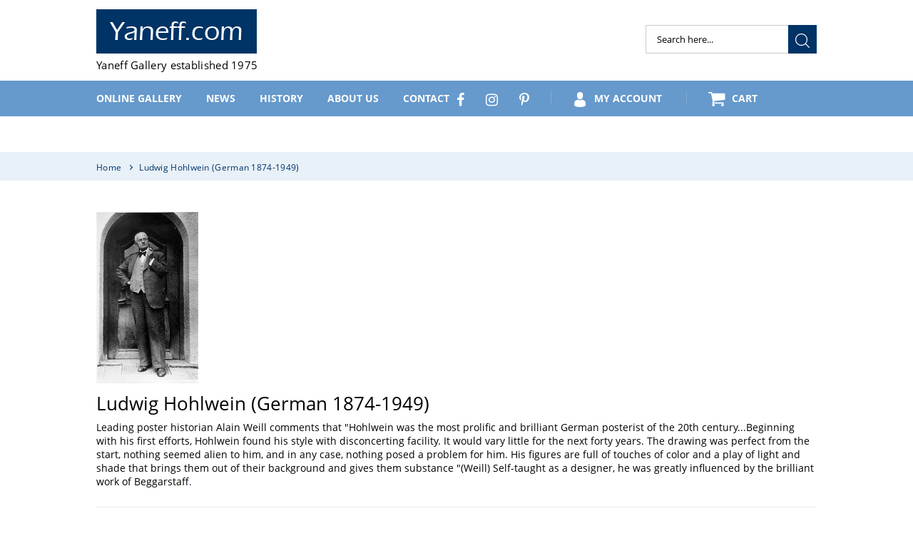

--- FILE ---
content_type: text/html; charset=utf-8
request_url: https://www.yaneff.com/collections/hohlwein
body_size: 31547
content:
<!doctype html>
<html class="no-js" lang="en">
<head>
  <meta charset="utf-8">
  <meta http-equiv="X-UA-Compatible" content="IE=edge,chrome=1">
  <meta name="viewport" content="width=device-width,initial-scale=1">
  <meta name="theme-color" content="#003366">
  <link rel="canonical" href="https://www.yaneff.com/collections/hohlwein"><link rel="shortcut icon" href="//www.yaneff.com/cdn/shop/files/Y-Combinator_32x32.png?v=1613742336" type="image/png"><title>Hohlwein, Ludwig - Poster Gallery
&ndash; Yaneff.com</title><meta name="description" content="Hohlwein, Ludwig - Poster Gallery"><!-- /snippets/social-meta-tags.liquid -->




<meta property="og:site_name" content="Yaneff.com">
<meta property="og:url" content="https://www.yaneff.com/collections/hohlwein">
<meta property="og:title" content="Ludwig Hohlwein (German 1874-1949)">
<meta property="og:type" content="product.group">
<meta property="og:description" content="Hohlwein, Ludwig - Poster Gallery">

<meta property="og:image" content="http://www.yaneff.com/cdn/shop/collections/Ludwig_Hohlwein_1949_photo_Agentur_Schirner_1200x1200.jpg?v=1612060216">
<meta property="og:image:secure_url" content="https://www.yaneff.com/cdn/shop/collections/Ludwig_Hohlwein_1949_photo_Agentur_Schirner_1200x1200.jpg?v=1612060216">


<meta name="twitter:card" content="summary_large_image">
<meta name="twitter:title" content="Ludwig Hohlwein (German 1874-1949)">
<meta name="twitter:description" content="Hohlwein, Ludwig - Poster Gallery">



  <link rel="preload" href="//www.yaneff.com/cdn/shop/t/12/assets/_style.scss.css?v=97399987435173650441704765797" as="style"><noscript><link rel="stylesheet" href="//www.yaneff.com/cdn/shop/t/12/assets/_style.scss.css?v=97399987435173650441704765797"></noscript>
  <link href="//www.yaneff.com/cdn/shop/t/12/assets/_style.scss.css?v=97399987435173650441704765797" rel="stylesheet" type="text/css" media="all" />

 <link rel="stylesheet" href="//www.yaneff.com/cdn/shop/t/12/assets/_style.scss.css?v=97399987435173650441704765797" media="print">

  <link rel="preload" href="//www.yaneff.com/cdn/shop/t/12/assets/theme.scss.css?v=99913404718140776371768606071" as="style"><noscript><link rel="stylesheet" href="//www.yaneff.com/cdn/shop/t/12/assets/theme.scss.css?v=99913404718140776371768606071"></noscript>
  <link href="//www.yaneff.com/cdn/shop/t/12/assets/theme.scss.css?v=99913404718140776371768606071" rel="stylesheet" type="text/css" media="all" />

  <link rel="preload" href="//www.yaneff.com/cdn/shop/t/12/assets/owl.carousel.min.css?v=27665892989136452601612936309" as="style"><noscript><link rel="stylesheet" href="//www.yaneff.com/cdn/shop/t/12/assets/owl.carousel.min.css?v=27665892989136452601612936309"></noscript>
  <link href="//www.yaneff.com/cdn/shop/t/12/assets/owl.carousel.min.css?v=27665892989136452601612936309" rel="stylesheet" type="text/css" media="all" />

  <link rel="preload" href="//www.yaneff.com/cdn/shop/t/12/assets/fontawesome.min.scss.css?v=33683849340563260231768606536" as="style"><noscript><link rel="stylesheet" href="//www.yaneff.com/cdn/shop/t/12/assets/fontawesome.min.scss.css?v=33683849340563260231768606536"></noscript>
  <link href="//www.yaneff.com/cdn/shop/t/12/assets/fontawesome.min.scss.css?v=33683849340563260231768606536" rel="stylesheet" type="text/css" media="all" />

  

  

  <script>
    var theme = {
      strings: {
        addToCart: "Add to cart",
        soldOut: "Sold",
        unavailable: "Unavailable",
        regularPrice: "Regular price",
        sale: "Sale",
        showMore: "Show More",
        showLess: "Show Less",
        addressError: "Error looking up that address",
        addressNoResults: "No results for that address",
        addressQueryLimit: "You have exceeded the Google API usage limit. Consider upgrading to a \u003ca href=\"https:\/\/developers.google.com\/maps\/premium\/usage-limits\"\u003ePremium Plan\u003c\/a\u003e.",
        authError: "There was a problem authenticating your Google Maps account.",
        newWindow: "Opens in a new window.",
        external: "Opens external website.",
        newWindowExternal: "Opens external website in a new window.",
        quantityMinimumMessage: "Quantity must be 1 or more"
      },
      moneyFormat: "${{amount}}"
    }

    document.documentElement.className = document.documentElement.className.replace('no-js', 'js');
  </script><script src="//www.yaneff.com/cdn/shop/t/12/assets/lazysizes.js?v=68441465964607740661612936293" async="async"></script>
  <script src="//www.yaneff.com/cdn/shop/t/12/assets/vendor.js?v=45944203877863260381612936312" defer="defer"></script><script src="//www.yaneff.com/cdn/shop/t/12/assets/theme.js?v=28479688147443389771612936311" defer="defer"></script>

  <script>window.performance && window.performance.mark && window.performance.mark('shopify.content_for_header.start');</script><meta id="shopify-digital-wallet" name="shopify-digital-wallet" content="/15260188726/digital_wallets/dialog">
<meta name="shopify-checkout-api-token" content="f7a97d6c75624fab7c3655381dc3fcf4">
<meta id="in-context-paypal-metadata" data-shop-id="15260188726" data-venmo-supported="false" data-environment="production" data-locale="en_US" data-paypal-v4="true" data-currency="USD">
<link rel="alternate" type="application/atom+xml" title="Feed" href="/collections/hohlwein.atom" />
<link rel="next" href="/collections/hohlwein?page=2">
<link rel="alternate" type="application/json+oembed" href="https://www.yaneff.com/collections/hohlwein.oembed">
<script async="async" src="/checkouts/internal/preloads.js?locale=en-US"></script>
<link rel="preconnect" href="https://shop.app" crossorigin="anonymous">
<script async="async" src="https://shop.app/checkouts/internal/preloads.js?locale=en-US&shop_id=15260188726" crossorigin="anonymous"></script>
<script id="apple-pay-shop-capabilities" type="application/json">{"shopId":15260188726,"countryCode":"CA","currencyCode":"USD","merchantCapabilities":["supports3DS"],"merchantId":"gid:\/\/shopify\/Shop\/15260188726","merchantName":"Yaneff.com","requiredBillingContactFields":["postalAddress","email","phone"],"requiredShippingContactFields":["postalAddress","email","phone"],"shippingType":"shipping","supportedNetworks":["visa","masterCard","amex","discover","jcb"],"total":{"type":"pending","label":"Yaneff.com","amount":"1.00"},"shopifyPaymentsEnabled":true,"supportsSubscriptions":true}</script>
<script id="shopify-features" type="application/json">{"accessToken":"f7a97d6c75624fab7c3655381dc3fcf4","betas":["rich-media-storefront-analytics"],"domain":"www.yaneff.com","predictiveSearch":true,"shopId":15260188726,"locale":"en"}</script>
<script>var Shopify = Shopify || {};
Shopify.shop = "yaneff-usd.myshopify.com";
Shopify.locale = "en";
Shopify.currency = {"active":"USD","rate":"1.0"};
Shopify.country = "US";
Shopify.theme = {"name":"Production version 1.0 - Sizes fixed","id":83662143542,"schema_name":"Debut","schema_version":"11.3.0","theme_store_id":796,"role":"main"};
Shopify.theme.handle = "null";
Shopify.theme.style = {"id":null,"handle":null};
Shopify.cdnHost = "www.yaneff.com/cdn";
Shopify.routes = Shopify.routes || {};
Shopify.routes.root = "/";</script>
<script type="module">!function(o){(o.Shopify=o.Shopify||{}).modules=!0}(window);</script>
<script>!function(o){function n(){var o=[];function n(){o.push(Array.prototype.slice.apply(arguments))}return n.q=o,n}var t=o.Shopify=o.Shopify||{};t.loadFeatures=n(),t.autoloadFeatures=n()}(window);</script>
<script>
  window.ShopifyPay = window.ShopifyPay || {};
  window.ShopifyPay.apiHost = "shop.app\/pay";
  window.ShopifyPay.redirectState = null;
</script>
<script id="shop-js-analytics" type="application/json">{"pageType":"collection"}</script>
<script defer="defer" async type="module" src="//www.yaneff.com/cdn/shopifycloud/shop-js/modules/v2/client.init-shop-cart-sync_BT-GjEfc.en.esm.js"></script>
<script defer="defer" async type="module" src="//www.yaneff.com/cdn/shopifycloud/shop-js/modules/v2/chunk.common_D58fp_Oc.esm.js"></script>
<script defer="defer" async type="module" src="//www.yaneff.com/cdn/shopifycloud/shop-js/modules/v2/chunk.modal_xMitdFEc.esm.js"></script>
<script type="module">
  await import("//www.yaneff.com/cdn/shopifycloud/shop-js/modules/v2/client.init-shop-cart-sync_BT-GjEfc.en.esm.js");
await import("//www.yaneff.com/cdn/shopifycloud/shop-js/modules/v2/chunk.common_D58fp_Oc.esm.js");
await import("//www.yaneff.com/cdn/shopifycloud/shop-js/modules/v2/chunk.modal_xMitdFEc.esm.js");

  window.Shopify.SignInWithShop?.initShopCartSync?.({"fedCMEnabled":true,"windoidEnabled":true});

</script>
<script>
  window.Shopify = window.Shopify || {};
  if (!window.Shopify.featureAssets) window.Shopify.featureAssets = {};
  window.Shopify.featureAssets['shop-js'] = {"shop-cart-sync":["modules/v2/client.shop-cart-sync_DZOKe7Ll.en.esm.js","modules/v2/chunk.common_D58fp_Oc.esm.js","modules/v2/chunk.modal_xMitdFEc.esm.js"],"init-fed-cm":["modules/v2/client.init-fed-cm_B6oLuCjv.en.esm.js","modules/v2/chunk.common_D58fp_Oc.esm.js","modules/v2/chunk.modal_xMitdFEc.esm.js"],"shop-cash-offers":["modules/v2/client.shop-cash-offers_D2sdYoxE.en.esm.js","modules/v2/chunk.common_D58fp_Oc.esm.js","modules/v2/chunk.modal_xMitdFEc.esm.js"],"shop-login-button":["modules/v2/client.shop-login-button_QeVjl5Y3.en.esm.js","modules/v2/chunk.common_D58fp_Oc.esm.js","modules/v2/chunk.modal_xMitdFEc.esm.js"],"pay-button":["modules/v2/client.pay-button_DXTOsIq6.en.esm.js","modules/v2/chunk.common_D58fp_Oc.esm.js","modules/v2/chunk.modal_xMitdFEc.esm.js"],"shop-button":["modules/v2/client.shop-button_DQZHx9pm.en.esm.js","modules/v2/chunk.common_D58fp_Oc.esm.js","modules/v2/chunk.modal_xMitdFEc.esm.js"],"avatar":["modules/v2/client.avatar_BTnouDA3.en.esm.js"],"init-windoid":["modules/v2/client.init-windoid_CR1B-cfM.en.esm.js","modules/v2/chunk.common_D58fp_Oc.esm.js","modules/v2/chunk.modal_xMitdFEc.esm.js"],"init-shop-for-new-customer-accounts":["modules/v2/client.init-shop-for-new-customer-accounts_C_vY_xzh.en.esm.js","modules/v2/client.shop-login-button_QeVjl5Y3.en.esm.js","modules/v2/chunk.common_D58fp_Oc.esm.js","modules/v2/chunk.modal_xMitdFEc.esm.js"],"init-shop-email-lookup-coordinator":["modules/v2/client.init-shop-email-lookup-coordinator_BI7n9ZSv.en.esm.js","modules/v2/chunk.common_D58fp_Oc.esm.js","modules/v2/chunk.modal_xMitdFEc.esm.js"],"init-shop-cart-sync":["modules/v2/client.init-shop-cart-sync_BT-GjEfc.en.esm.js","modules/v2/chunk.common_D58fp_Oc.esm.js","modules/v2/chunk.modal_xMitdFEc.esm.js"],"shop-toast-manager":["modules/v2/client.shop-toast-manager_DiYdP3xc.en.esm.js","modules/v2/chunk.common_D58fp_Oc.esm.js","modules/v2/chunk.modal_xMitdFEc.esm.js"],"init-customer-accounts":["modules/v2/client.init-customer-accounts_D9ZNqS-Q.en.esm.js","modules/v2/client.shop-login-button_QeVjl5Y3.en.esm.js","modules/v2/chunk.common_D58fp_Oc.esm.js","modules/v2/chunk.modal_xMitdFEc.esm.js"],"init-customer-accounts-sign-up":["modules/v2/client.init-customer-accounts-sign-up_iGw4briv.en.esm.js","modules/v2/client.shop-login-button_QeVjl5Y3.en.esm.js","modules/v2/chunk.common_D58fp_Oc.esm.js","modules/v2/chunk.modal_xMitdFEc.esm.js"],"shop-follow-button":["modules/v2/client.shop-follow-button_CqMgW2wH.en.esm.js","modules/v2/chunk.common_D58fp_Oc.esm.js","modules/v2/chunk.modal_xMitdFEc.esm.js"],"checkout-modal":["modules/v2/client.checkout-modal_xHeaAweL.en.esm.js","modules/v2/chunk.common_D58fp_Oc.esm.js","modules/v2/chunk.modal_xMitdFEc.esm.js"],"shop-login":["modules/v2/client.shop-login_D91U-Q7h.en.esm.js","modules/v2/chunk.common_D58fp_Oc.esm.js","modules/v2/chunk.modal_xMitdFEc.esm.js"],"lead-capture":["modules/v2/client.lead-capture_BJmE1dJe.en.esm.js","modules/v2/chunk.common_D58fp_Oc.esm.js","modules/v2/chunk.modal_xMitdFEc.esm.js"],"payment-terms":["modules/v2/client.payment-terms_Ci9AEqFq.en.esm.js","modules/v2/chunk.common_D58fp_Oc.esm.js","modules/v2/chunk.modal_xMitdFEc.esm.js"]};
</script>
<script id="__st">var __st={"a":15260188726,"offset":-28800,"reqid":"14fab83f-e609-430d-af73-6cd61a441ef1-1769089317","pageurl":"www.yaneff.com\/collections\/hohlwein","u":"54b6db6d5795","p":"collection","rtyp":"collection","rid":91340701750};</script>
<script>window.ShopifyPaypalV4VisibilityTracking = true;</script>
<script id="captcha-bootstrap">!function(){'use strict';const t='contact',e='account',n='new_comment',o=[[t,t],['blogs',n],['comments',n],[t,'customer']],c=[[e,'customer_login'],[e,'guest_login'],[e,'recover_customer_password'],[e,'create_customer']],r=t=>t.map((([t,e])=>`form[action*='/${t}']:not([data-nocaptcha='true']) input[name='form_type'][value='${e}']`)).join(','),a=t=>()=>t?[...document.querySelectorAll(t)].map((t=>t.form)):[];function s(){const t=[...o],e=r(t);return a(e)}const i='password',u='form_key',d=['recaptcha-v3-token','g-recaptcha-response','h-captcha-response',i],f=()=>{try{return window.sessionStorage}catch{return}},m='__shopify_v',_=t=>t.elements[u];function p(t,e,n=!1){try{const o=window.sessionStorage,c=JSON.parse(o.getItem(e)),{data:r}=function(t){const{data:e,action:n}=t;return t[m]||n?{data:e,action:n}:{data:t,action:n}}(c);for(const[e,n]of Object.entries(r))t.elements[e]&&(t.elements[e].value=n);n&&o.removeItem(e)}catch(o){console.error('form repopulation failed',{error:o})}}const l='form_type',E='cptcha';function T(t){t.dataset[E]=!0}const w=window,h=w.document,L='Shopify',v='ce_forms',y='captcha';let A=!1;((t,e)=>{const n=(g='f06e6c50-85a8-45c8-87d0-21a2b65856fe',I='https://cdn.shopify.com/shopifycloud/storefront-forms-hcaptcha/ce_storefront_forms_captcha_hcaptcha.v1.5.2.iife.js',D={infoText:'Protected by hCaptcha',privacyText:'Privacy',termsText:'Terms'},(t,e,n)=>{const o=w[L][v],c=o.bindForm;if(c)return c(t,g,e,D).then(n);var r;o.q.push([[t,g,e,D],n]),r=I,A||(h.body.append(Object.assign(h.createElement('script'),{id:'captcha-provider',async:!0,src:r})),A=!0)});var g,I,D;w[L]=w[L]||{},w[L][v]=w[L][v]||{},w[L][v].q=[],w[L][y]=w[L][y]||{},w[L][y].protect=function(t,e){n(t,void 0,e),T(t)},Object.freeze(w[L][y]),function(t,e,n,w,h,L){const[v,y,A,g]=function(t,e,n){const i=e?o:[],u=t?c:[],d=[...i,...u],f=r(d),m=r(i),_=r(d.filter((([t,e])=>n.includes(e))));return[a(f),a(m),a(_),s()]}(w,h,L),I=t=>{const e=t.target;return e instanceof HTMLFormElement?e:e&&e.form},D=t=>v().includes(t);t.addEventListener('submit',(t=>{const e=I(t);if(!e)return;const n=D(e)&&!e.dataset.hcaptchaBound&&!e.dataset.recaptchaBound,o=_(e),c=g().includes(e)&&(!o||!o.value);(n||c)&&t.preventDefault(),c&&!n&&(function(t){try{if(!f())return;!function(t){const e=f();if(!e)return;const n=_(t);if(!n)return;const o=n.value;o&&e.removeItem(o)}(t);const e=Array.from(Array(32),(()=>Math.random().toString(36)[2])).join('');!function(t,e){_(t)||t.append(Object.assign(document.createElement('input'),{type:'hidden',name:u})),t.elements[u].value=e}(t,e),function(t,e){const n=f();if(!n)return;const o=[...t.querySelectorAll(`input[type='${i}']`)].map((({name:t})=>t)),c=[...d,...o],r={};for(const[a,s]of new FormData(t).entries())c.includes(a)||(r[a]=s);n.setItem(e,JSON.stringify({[m]:1,action:t.action,data:r}))}(t,e)}catch(e){console.error('failed to persist form',e)}}(e),e.submit())}));const S=(t,e)=>{t&&!t.dataset[E]&&(n(t,e.some((e=>e===t))),T(t))};for(const o of['focusin','change'])t.addEventListener(o,(t=>{const e=I(t);D(e)&&S(e,y())}));const B=e.get('form_key'),M=e.get(l),P=B&&M;t.addEventListener('DOMContentLoaded',(()=>{const t=y();if(P)for(const e of t)e.elements[l].value===M&&p(e,B);[...new Set([...A(),...v().filter((t=>'true'===t.dataset.shopifyCaptcha))])].forEach((e=>S(e,t)))}))}(h,new URLSearchParams(w.location.search),n,t,e,['guest_login'])})(!0,!0)}();</script>
<script integrity="sha256-4kQ18oKyAcykRKYeNunJcIwy7WH5gtpwJnB7kiuLZ1E=" data-source-attribution="shopify.loadfeatures" defer="defer" src="//www.yaneff.com/cdn/shopifycloud/storefront/assets/storefront/load_feature-a0a9edcb.js" crossorigin="anonymous"></script>
<script crossorigin="anonymous" defer="defer" src="//www.yaneff.com/cdn/shopifycloud/storefront/assets/shopify_pay/storefront-65b4c6d7.js?v=20250812"></script>
<script data-source-attribution="shopify.dynamic_checkout.dynamic.init">var Shopify=Shopify||{};Shopify.PaymentButton=Shopify.PaymentButton||{isStorefrontPortableWallets:!0,init:function(){window.Shopify.PaymentButton.init=function(){};var t=document.createElement("script");t.src="https://www.yaneff.com/cdn/shopifycloud/portable-wallets/latest/portable-wallets.en.js",t.type="module",document.head.appendChild(t)}};
</script>
<script data-source-attribution="shopify.dynamic_checkout.buyer_consent">
  function portableWalletsHideBuyerConsent(e){var t=document.getElementById("shopify-buyer-consent"),n=document.getElementById("shopify-subscription-policy-button");t&&n&&(t.classList.add("hidden"),t.setAttribute("aria-hidden","true"),n.removeEventListener("click",e))}function portableWalletsShowBuyerConsent(e){var t=document.getElementById("shopify-buyer-consent"),n=document.getElementById("shopify-subscription-policy-button");t&&n&&(t.classList.remove("hidden"),t.removeAttribute("aria-hidden"),n.addEventListener("click",e))}window.Shopify?.PaymentButton&&(window.Shopify.PaymentButton.hideBuyerConsent=portableWalletsHideBuyerConsent,window.Shopify.PaymentButton.showBuyerConsent=portableWalletsShowBuyerConsent);
</script>
<script data-source-attribution="shopify.dynamic_checkout.cart.bootstrap">document.addEventListener("DOMContentLoaded",(function(){function t(){return document.querySelector("shopify-accelerated-checkout-cart, shopify-accelerated-checkout")}if(t())Shopify.PaymentButton.init();else{new MutationObserver((function(e,n){t()&&(Shopify.PaymentButton.init(),n.disconnect())})).observe(document.body,{childList:!0,subtree:!0})}}));
</script>
<link id="shopify-accelerated-checkout-styles" rel="stylesheet" media="screen" href="https://www.yaneff.com/cdn/shopifycloud/portable-wallets/latest/accelerated-checkout-backwards-compat.css" crossorigin="anonymous">
<style id="shopify-accelerated-checkout-cart">
        #shopify-buyer-consent {
  margin-top: 1em;
  display: inline-block;
  width: 100%;
}

#shopify-buyer-consent.hidden {
  display: none;
}

#shopify-subscription-policy-button {
  background: none;
  border: none;
  padding: 0;
  text-decoration: underline;
  font-size: inherit;
  cursor: pointer;
}

#shopify-subscription-policy-button::before {
  box-shadow: none;
}

      </style>

<script>window.performance && window.performance.mark && window.performance.mark('shopify.content_for_header.end');</script>
<link href="https://monorail-edge.shopifysvc.com" rel="dns-prefetch">
<script>(function(){if ("sendBeacon" in navigator && "performance" in window) {try {var session_token_from_headers = performance.getEntriesByType('navigation')[0].serverTiming.find(x => x.name == '_s').description;} catch {var session_token_from_headers = undefined;}var session_cookie_matches = document.cookie.match(/_shopify_s=([^;]*)/);var session_token_from_cookie = session_cookie_matches && session_cookie_matches.length === 2 ? session_cookie_matches[1] : "";var session_token = session_token_from_headers || session_token_from_cookie || "";function handle_abandonment_event(e) {var entries = performance.getEntries().filter(function(entry) {return /monorail-edge.shopifysvc.com/.test(entry.name);});if (!window.abandonment_tracked && entries.length === 0) {window.abandonment_tracked = true;var currentMs = Date.now();var navigation_start = performance.timing.navigationStart;var payload = {shop_id: 15260188726,url: window.location.href,navigation_start,duration: currentMs - navigation_start,session_token,page_type: "collection"};window.navigator.sendBeacon("https://monorail-edge.shopifysvc.com/v1/produce", JSON.stringify({schema_id: "online_store_buyer_site_abandonment/1.1",payload: payload,metadata: {event_created_at_ms: currentMs,event_sent_at_ms: currentMs}}));}}window.addEventListener('pagehide', handle_abandonment_event);}}());</script>
<script id="web-pixels-manager-setup">(function e(e,d,r,n,o){if(void 0===o&&(o={}),!Boolean(null===(a=null===(i=window.Shopify)||void 0===i?void 0:i.analytics)||void 0===a?void 0:a.replayQueue)){var i,a;window.Shopify=window.Shopify||{};var t=window.Shopify;t.analytics=t.analytics||{};var s=t.analytics;s.replayQueue=[],s.publish=function(e,d,r){return s.replayQueue.push([e,d,r]),!0};try{self.performance.mark("wpm:start")}catch(e){}var l=function(){var e={modern:/Edge?\/(1{2}[4-9]|1[2-9]\d|[2-9]\d{2}|\d{4,})\.\d+(\.\d+|)|Firefox\/(1{2}[4-9]|1[2-9]\d|[2-9]\d{2}|\d{4,})\.\d+(\.\d+|)|Chrom(ium|e)\/(9{2}|\d{3,})\.\d+(\.\d+|)|(Maci|X1{2}).+ Version\/(15\.\d+|(1[6-9]|[2-9]\d|\d{3,})\.\d+)([,.]\d+|)( \(\w+\)|)( Mobile\/\w+|) Safari\/|Chrome.+OPR\/(9{2}|\d{3,})\.\d+\.\d+|(CPU[ +]OS|iPhone[ +]OS|CPU[ +]iPhone|CPU IPhone OS|CPU iPad OS)[ +]+(15[._]\d+|(1[6-9]|[2-9]\d|\d{3,})[._]\d+)([._]\d+|)|Android:?[ /-](13[3-9]|1[4-9]\d|[2-9]\d{2}|\d{4,})(\.\d+|)(\.\d+|)|Android.+Firefox\/(13[5-9]|1[4-9]\d|[2-9]\d{2}|\d{4,})\.\d+(\.\d+|)|Android.+Chrom(ium|e)\/(13[3-9]|1[4-9]\d|[2-9]\d{2}|\d{4,})\.\d+(\.\d+|)|SamsungBrowser\/([2-9]\d|\d{3,})\.\d+/,legacy:/Edge?\/(1[6-9]|[2-9]\d|\d{3,})\.\d+(\.\d+|)|Firefox\/(5[4-9]|[6-9]\d|\d{3,})\.\d+(\.\d+|)|Chrom(ium|e)\/(5[1-9]|[6-9]\d|\d{3,})\.\d+(\.\d+|)([\d.]+$|.*Safari\/(?![\d.]+ Edge\/[\d.]+$))|(Maci|X1{2}).+ Version\/(10\.\d+|(1[1-9]|[2-9]\d|\d{3,})\.\d+)([,.]\d+|)( \(\w+\)|)( Mobile\/\w+|) Safari\/|Chrome.+OPR\/(3[89]|[4-9]\d|\d{3,})\.\d+\.\d+|(CPU[ +]OS|iPhone[ +]OS|CPU[ +]iPhone|CPU IPhone OS|CPU iPad OS)[ +]+(10[._]\d+|(1[1-9]|[2-9]\d|\d{3,})[._]\d+)([._]\d+|)|Android:?[ /-](13[3-9]|1[4-9]\d|[2-9]\d{2}|\d{4,})(\.\d+|)(\.\d+|)|Mobile Safari.+OPR\/([89]\d|\d{3,})\.\d+\.\d+|Android.+Firefox\/(13[5-9]|1[4-9]\d|[2-9]\d{2}|\d{4,})\.\d+(\.\d+|)|Android.+Chrom(ium|e)\/(13[3-9]|1[4-9]\d|[2-9]\d{2}|\d{4,})\.\d+(\.\d+|)|Android.+(UC? ?Browser|UCWEB|U3)[ /]?(15\.([5-9]|\d{2,})|(1[6-9]|[2-9]\d|\d{3,})\.\d+)\.\d+|SamsungBrowser\/(5\.\d+|([6-9]|\d{2,})\.\d+)|Android.+MQ{2}Browser\/(14(\.(9|\d{2,})|)|(1[5-9]|[2-9]\d|\d{3,})(\.\d+|))(\.\d+|)|K[Aa][Ii]OS\/(3\.\d+|([4-9]|\d{2,})\.\d+)(\.\d+|)/},d=e.modern,r=e.legacy,n=navigator.userAgent;return n.match(d)?"modern":n.match(r)?"legacy":"unknown"}(),u="modern"===l?"modern":"legacy",c=(null!=n?n:{modern:"",legacy:""})[u],f=function(e){return[e.baseUrl,"/wpm","/b",e.hashVersion,"modern"===e.buildTarget?"m":"l",".js"].join("")}({baseUrl:d,hashVersion:r,buildTarget:u}),m=function(e){var d=e.version,r=e.bundleTarget,n=e.surface,o=e.pageUrl,i=e.monorailEndpoint;return{emit:function(e){var a=e.status,t=e.errorMsg,s=(new Date).getTime(),l=JSON.stringify({metadata:{event_sent_at_ms:s},events:[{schema_id:"web_pixels_manager_load/3.1",payload:{version:d,bundle_target:r,page_url:o,status:a,surface:n,error_msg:t},metadata:{event_created_at_ms:s}}]});if(!i)return console&&console.warn&&console.warn("[Web Pixels Manager] No Monorail endpoint provided, skipping logging."),!1;try{return self.navigator.sendBeacon.bind(self.navigator)(i,l)}catch(e){}var u=new XMLHttpRequest;try{return u.open("POST",i,!0),u.setRequestHeader("Content-Type","text/plain"),u.send(l),!0}catch(e){return console&&console.warn&&console.warn("[Web Pixels Manager] Got an unhandled error while logging to Monorail."),!1}}}}({version:r,bundleTarget:l,surface:e.surface,pageUrl:self.location.href,monorailEndpoint:e.monorailEndpoint});try{o.browserTarget=l,function(e){var d=e.src,r=e.async,n=void 0===r||r,o=e.onload,i=e.onerror,a=e.sri,t=e.scriptDataAttributes,s=void 0===t?{}:t,l=document.createElement("script"),u=document.querySelector("head"),c=document.querySelector("body");if(l.async=n,l.src=d,a&&(l.integrity=a,l.crossOrigin="anonymous"),s)for(var f in s)if(Object.prototype.hasOwnProperty.call(s,f))try{l.dataset[f]=s[f]}catch(e){}if(o&&l.addEventListener("load",o),i&&l.addEventListener("error",i),u)u.appendChild(l);else{if(!c)throw new Error("Did not find a head or body element to append the script");c.appendChild(l)}}({src:f,async:!0,onload:function(){if(!function(){var e,d;return Boolean(null===(d=null===(e=window.Shopify)||void 0===e?void 0:e.analytics)||void 0===d?void 0:d.initialized)}()){var d=window.webPixelsManager.init(e)||void 0;if(d){var r=window.Shopify.analytics;r.replayQueue.forEach((function(e){var r=e[0],n=e[1],o=e[2];d.publishCustomEvent(r,n,o)})),r.replayQueue=[],r.publish=d.publishCustomEvent,r.visitor=d.visitor,r.initialized=!0}}},onerror:function(){return m.emit({status:"failed",errorMsg:"".concat(f," has failed to load")})},sri:function(e){var d=/^sha384-[A-Za-z0-9+/=]+$/;return"string"==typeof e&&d.test(e)}(c)?c:"",scriptDataAttributes:o}),m.emit({status:"loading"})}catch(e){m.emit({status:"failed",errorMsg:(null==e?void 0:e.message)||"Unknown error"})}}})({shopId: 15260188726,storefrontBaseUrl: "https://www.yaneff.com",extensionsBaseUrl: "https://extensions.shopifycdn.com/cdn/shopifycloud/web-pixels-manager",monorailEndpoint: "https://monorail-edge.shopifysvc.com/unstable/produce_batch",surface: "storefront-renderer",enabledBetaFlags: ["2dca8a86"],webPixelsConfigList: [{"id":"shopify-app-pixel","configuration":"{}","eventPayloadVersion":"v1","runtimeContext":"STRICT","scriptVersion":"0450","apiClientId":"shopify-pixel","type":"APP","privacyPurposes":["ANALYTICS","MARKETING"]},{"id":"shopify-custom-pixel","eventPayloadVersion":"v1","runtimeContext":"LAX","scriptVersion":"0450","apiClientId":"shopify-pixel","type":"CUSTOM","privacyPurposes":["ANALYTICS","MARKETING"]}],isMerchantRequest: false,initData: {"shop":{"name":"Yaneff.com","paymentSettings":{"currencyCode":"USD"},"myshopifyDomain":"yaneff-usd.myshopify.com","countryCode":"CA","storefrontUrl":"https:\/\/www.yaneff.com"},"customer":null,"cart":null,"checkout":null,"productVariants":[],"purchasingCompany":null},},"https://www.yaneff.com/cdn","fcfee988w5aeb613cpc8e4bc33m6693e112",{"modern":"","legacy":""},{"shopId":"15260188726","storefrontBaseUrl":"https:\/\/www.yaneff.com","extensionBaseUrl":"https:\/\/extensions.shopifycdn.com\/cdn\/shopifycloud\/web-pixels-manager","surface":"storefront-renderer","enabledBetaFlags":"[\"2dca8a86\"]","isMerchantRequest":"false","hashVersion":"fcfee988w5aeb613cpc8e4bc33m6693e112","publish":"custom","events":"[[\"page_viewed\",{}],[\"collection_viewed\",{\"collection\":{\"id\":\"91340701750\",\"title\":\"Ludwig Hohlwein (German 1874-1949)\",\"productVariants\":[{\"price\":{\"amount\":125.0,\"currencyCode\":\"USD\"},\"product\":{\"title\":\"Riquet Mammut Kakao\",\"vendor\":\"Ludwig Hohlwein\",\"id\":\"2183190020150\",\"untranslatedTitle\":\"Riquet Mammut Kakao\",\"url\":\"\/products\/riquet-mammut-kakao\",\"type\":\"\"},\"id\":\"20705249067062\",\"image\":{\"src\":\"\/\/www.yaneff.com\/cdn\/shop\/products\/h2.jpg?v=1561469172\"},\"sku\":\"H. 02\",\"title\":\"8 3\/4 in x 11 3\/4 in  \\t22 cm x 30 cm\",\"untranslatedTitle\":\"8 3\/4 in x 11 3\/4 in  \\t22 cm x 30 cm\"},{\"price\":{\"amount\":350.0,\"currencyCode\":\"USD\"},\"product\":{\"title\":\"Baren-Brauerei\",\"vendor\":\"Ludwig Hohlwein\",\"id\":\"2183190282294\",\"untranslatedTitle\":\"Baren-Brauerei\",\"url\":\"\/products\/baren-brauerei\",\"type\":\"\"},\"id\":\"20705253982262\",\"image\":{\"src\":\"\/\/www.yaneff.com\/cdn\/shop\/products\/h3.jpg?v=1561469227\"},\"sku\":\"H. 03\",\"title\":\"8 3\/4 in x 11 3\/4 in  \\t22 cm x 30 cm\",\"untranslatedTitle\":\"8 3\/4 in x 11 3\/4 in  \\t22 cm x 30 cm\"},{\"price\":{\"amount\":550.0,\"currencyCode\":\"USD\"},\"product\":{\"title\":\"Panther\",\"vendor\":\"Ludwig Hohlwein\",\"id\":\"2183190675510\",\"untranslatedTitle\":\"Panther\",\"url\":\"\/products\/panther\",\"type\":\"\"},\"id\":\"20705268498486\",\"image\":{\"src\":\"\/\/www.yaneff.com\/cdn\/shop\/products\/h4.jpg?v=1561469326\"},\"sku\":\"H. 04\",\"title\":\"8 3\/4 in x 11 3\/4 in  \\t22 cm x 30 cm\",\"untranslatedTitle\":\"8 3\/4 in x 11 3\/4 in  \\t22 cm x 30 cm\"},{\"price\":{\"amount\":125.0,\"currencyCode\":\"USD\"},\"product\":{\"title\":\"Cognac und Licore\",\"vendor\":\"Ludwig Hohlwein\",\"id\":\"2183191035958\",\"untranslatedTitle\":\"Cognac und Licore\",\"url\":\"\/products\/cognac-und-licore\",\"type\":\"\"},\"id\":\"20705278165046\",\"image\":{\"src\":\"\/\/www.yaneff.com\/cdn\/shop\/products\/h5.jpg?v=1561469403\"},\"sku\":\"H. 05\",\"title\":\"8 3\/4 in x 11 3\/4 in  \\t22 cm x 30 cm\",\"untranslatedTitle\":\"8 3\/4 in x 11 3\/4 in  \\t22 cm x 30 cm\"},{\"price\":{\"amount\":150.0,\"currencyCode\":\"USD\"},\"product\":{\"title\":\"Munchen und das Bayerische Hochland\",\"vendor\":\"Ludwig Hohlwein\",\"id\":\"2183191560246\",\"untranslatedTitle\":\"Munchen und das Bayerische Hochland\",\"url\":\"\/products\/munchen-und-das-bayerische-hochland\",\"type\":\"\"},\"id\":\"20705293238326\",\"image\":{\"src\":\"\/\/www.yaneff.com\/cdn\/shop\/products\/h6.jpg?v=1561469480\"},\"sku\":\"H. 06\",\"title\":\"8 3\/4 in x 11 3\/4 in  \\t22 cm x 30 cm\",\"untranslatedTitle\":\"8 3\/4 in x 11 3\/4 in  \\t22 cm x 30 cm\"},{\"price\":{\"amount\":0.0,\"currencyCode\":\"USD\"},\"product\":{\"title\":\"Berchtesgaden\",\"vendor\":\"Ludwig Hohlwein\",\"id\":\"2183192182838\",\"untranslatedTitle\":\"Berchtesgaden\",\"url\":\"\/products\/berchtesgaden\",\"type\":\"\"},\"id\":\"20705305755702\",\"image\":{\"src\":\"\/\/www.yaneff.com\/cdn\/shop\/products\/h7.jpg?v=1561469586\"},\"sku\":\"H. 07\",\"title\":\"8 3\/4 in x 11 3\/4 in  \\t22 cm x 30 cm\",\"untranslatedTitle\":\"8 3\/4 in x 11 3\/4 in  \\t22 cm x 30 cm\"},{\"price\":{\"amount\":225.0,\"currencyCode\":\"USD\"},\"product\":{\"title\":\"Hackerbrau\",\"vendor\":\"Ludwig Hohlwein\",\"id\":\"2183192477750\",\"untranslatedTitle\":\"Hackerbrau\",\"url\":\"\/products\/hackerbrau\",\"type\":\"\"},\"id\":\"20705310146614\",\"image\":{\"src\":\"\/\/www.yaneff.com\/cdn\/shop\/products\/h8.jpg?v=1561469636\"},\"sku\":\"H. 08\",\"title\":\"8 3\/4 in x 11 3\/4 in  \\t22 cm x 30 cm\",\"untranslatedTitle\":\"8 3\/4 in x 11 3\/4 in  \\t22 cm x 30 cm\"},{\"price\":{\"amount\":225.0,\"currencyCode\":\"USD\"},\"product\":{\"title\":\"Marco Polo Tee\",\"vendor\":\"Ludwig Hohlwein\",\"id\":\"2183192674358\",\"untranslatedTitle\":\"Marco Polo Tee\",\"url\":\"\/products\/marco-polo-tee\",\"type\":\"\"},\"id\":\"20705315487798\",\"image\":{\"src\":\"\/\/www.yaneff.com\/cdn\/shop\/products\/h9.jpg?v=1561469694\"},\"sku\":\"H. 09\",\"title\":\"8 3\/4 in x 11 3\/4 in  \\t22 cm x 30 cm\",\"untranslatedTitle\":\"8 3\/4 in x 11 3\/4 in  \\t22 cm x 30 cm\"},{\"price\":{\"amount\":125.0,\"currencyCode\":\"USD\"},\"product\":{\"title\":\"Riquetta\",\"vendor\":\"Ludwig Hohlwein\",\"id\":\"2183192936502\",\"untranslatedTitle\":\"Riquetta\",\"url\":\"\/products\/riquetta\",\"type\":\"\"},\"id\":\"20705318895670\",\"image\":{\"src\":\"\/\/www.yaneff.com\/cdn\/shop\/products\/h10.jpg?v=1561469733\"},\"sku\":\"H. 10\",\"title\":\"8 3\/4 in x 11 3\/4 in  \\t22 cm x 30 cm\",\"untranslatedTitle\":\"8 3\/4 in x 11 3\/4 in  \\t22 cm x 30 cm\"},{\"price\":{\"amount\":125.0,\"currencyCode\":\"USD\"},\"product\":{\"title\":\"Riquet Sudana\",\"vendor\":\"Ludwig Hohlwein\",\"id\":\"2183193198646\",\"untranslatedTitle\":\"Riquet Sudana\",\"url\":\"\/products\/riquet-sudana\",\"type\":\"\"},\"id\":\"20705321746486\",\"image\":{\"src\":\"\/\/www.yaneff.com\/cdn\/shop\/products\/h11.jpg?v=1561469763\"},\"sku\":\"H. 11\",\"title\":\"8 3\/4 in x 11 3\/4 in  \\t22 cm x 30 cm\",\"untranslatedTitle\":\"8 3\/4 in x 11 3\/4 in  \\t22 cm x 30 cm\"},{\"price\":{\"amount\":225.0,\"currencyCode\":\"USD\"},\"product\":{\"title\":\"Marco Polo Tee\",\"vendor\":\"Ludwig Hohlwein\",\"id\":\"2183193296950\",\"untranslatedTitle\":\"Marco Polo Tee\",\"url\":\"\/products\/marco-polo-tee-1\",\"type\":\"\"},\"id\":\"20705324367926\",\"image\":{\"src\":\"\/\/www.yaneff.com\/cdn\/shop\/products\/h12.jpg?v=1561469791\"},\"sku\":\"H. 12\",\"title\":\"8 3\/4 in x 11 3\/4 in  \\t22 cm x 30 cm\",\"untranslatedTitle\":\"8 3\/4 in x 11 3\/4 in  \\t22 cm x 30 cm\"},{\"price\":{\"amount\":125.0,\"currencyCode\":\"USD\"},\"product\":{\"title\":\"Eine neue Wolljacke? Ich gratuliere!\",\"vendor\":\"Ludwig Hohlwein\",\"id\":\"2183193460790\",\"untranslatedTitle\":\"Eine neue Wolljacke? Ich gratuliere!\",\"url\":\"\/products\/eine-neue-wolljacke-ich-gratuliere\",\"type\":\"\"},\"id\":\"20705327349814\",\"image\":{\"src\":\"\/\/www.yaneff.com\/cdn\/shop\/products\/h13.jpg?v=1561469832\"},\"sku\":\"H.13\",\"title\":\"8 3\/4 in x 11 3\/4 in  \\t22 cm x 30 cm\",\"untranslatedTitle\":\"8 3\/4 in x 11 3\/4 in  \\t22 cm x 30 cm\"},{\"price\":{\"amount\":125.0,\"currencyCode\":\"USD\"},\"product\":{\"title\":\"Turkischrote Inletts\",\"vendor\":\"Ludwig Hohlwein\",\"id\":\"2183193690166\",\"untranslatedTitle\":\"Turkischrote Inletts\",\"url\":\"\/products\/turkischrote-inletts\",\"type\":\"\"},\"id\":\"20705329152054\",\"image\":{\"src\":\"\/\/www.yaneff.com\/cdn\/shop\/products\/h14.jpg?v=1561469881\"},\"sku\":\"H. 14\",\"title\":\"8 3\/4 in x 11 3\/4 in  \\t22 cm x 30 cm\",\"untranslatedTitle\":\"8 3\/4 in x 11 3\/4 in  \\t22 cm x 30 cm\"},{\"price\":{\"amount\":125.0,\"currencyCode\":\"USD\"},\"product\":{\"title\":\"Karnatzki Schokolade\",\"vendor\":\"Ludwig Hohlwein\",\"id\":\"2183194181686\",\"untranslatedTitle\":\"Karnatzki Schokolade\",\"url\":\"\/products\/karnatzki-schokolade\",\"type\":\"\"},\"id\":\"20705338523702\",\"image\":{\"src\":\"\/\/www.yaneff.com\/cdn\/shop\/products\/h15.jpg?v=1561469969\"},\"sku\":\"H. 15\",\"title\":\"8 3\/4 in x 11 3\/4 in  \\t22 cm x 30 cm\",\"untranslatedTitle\":\"8 3\/4 in x 11 3\/4 in  \\t22 cm x 30 cm\"},{\"price\":{\"amount\":125.0,\"currencyCode\":\"USD\"},\"product\":{\"title\":\"Igeha - Kakao Hausroaldt\",\"vendor\":\"Ludwig Hohlwein\",\"id\":\"2183196344374\",\"untranslatedTitle\":\"Igeha - Kakao Hausroaldt\",\"url\":\"\/products\/igeha-kakao-hausroaldt\",\"type\":\"\"},\"id\":\"20705346158646\",\"image\":{\"src\":\"\/\/www.yaneff.com\/cdn\/shop\/products\/h17.jpg?v=1561470080\"},\"sku\":\"H. 17\",\"title\":\"8 3\/4 in x 11 3\/4 in  \\t22 cm x 30 cm\",\"untranslatedTitle\":\"8 3\/4 in x 11 3\/4 in  \\t22 cm x 30 cm\"},{\"price\":{\"amount\":175.0,\"currencyCode\":\"USD\"},\"product\":{\"title\":\"Casanova Cigaretten Gipsy\",\"vendor\":\"Ludwig Hohlwein\",\"id\":\"2183196737590\",\"untranslatedTitle\":\"Casanova Cigaretten Gipsy\",\"url\":\"\/products\/casanova-cigaretten-gipsy\",\"type\":\"\"},\"id\":\"20705351565366\",\"image\":{\"src\":\"\/\/www.yaneff.com\/cdn\/shop\/products\/h18.jpg?v=1561470110\"},\"sku\":\"H. 18\",\"title\":\"8 3\/4 in x 11 3\/4 in  \\t22 cm x 30 cm\",\"untranslatedTitle\":\"8 3\/4 in x 11 3\/4 in  \\t22 cm x 30 cm\"},{\"price\":{\"amount\":125.0,\"currencyCode\":\"USD\"},\"product\":{\"title\":\"Claus Hinrich\",\"vendor\":\"Ludwig Hohlwein\",\"id\":\"2183196901430\",\"untranslatedTitle\":\"Claus Hinrich\",\"url\":\"\/products\/claus-hinrich\",\"type\":\"\"},\"id\":\"20705351893046\",\"image\":{\"src\":\"\/\/www.yaneff.com\/cdn\/shop\/products\/h19.jpg?v=1561470139\"},\"sku\":\"H. 19\",\"title\":\"8 3\/4 in x 11 3\/4 in  \\t22 cm x 30 cm\",\"untranslatedTitle\":\"8 3\/4 in x 11 3\/4 in  \\t22 cm x 30 cm\"},{\"price\":{\"amount\":125.0,\"currencyCode\":\"USD\"},\"product\":{\"title\":\"Alles Macht\",\"vendor\":\"Ludwig Hohlwein\",\"id\":\"2183196999734\",\"untranslatedTitle\":\"Alles Macht\",\"url\":\"\/products\/alles-macht\",\"type\":\"\"},\"id\":\"20705354612790\",\"image\":{\"src\":\"\/\/www.yaneff.com\/cdn\/shop\/products\/h20.jpg?v=1561470168\"},\"sku\":\"H. 20\",\"title\":\"8 3\/4 in x 11 3\/4 in  \\t22 cm x 30 cm\",\"untranslatedTitle\":\"8 3\/4 in x 11 3\/4 in  \\t22 cm x 30 cm\"},{\"price\":{\"amount\":125.0,\"currencyCode\":\"USD\"},\"product\":{\"title\":\"Igeha Schokolade\",\"vendor\":\"Ludwig Hohlwein\",\"id\":\"2183197261878\",\"untranslatedTitle\":\"Igeha Schokolade\",\"url\":\"\/products\/igeha-schokolade\",\"type\":\"\"},\"id\":\"20705357201462\",\"image\":{\"src\":\"\/\/www.yaneff.com\/cdn\/shop\/products\/h21.jpg?v=1561470206\"},\"sku\":\"H. 21\",\"title\":\"8 3\/4 in x 11 3\/4 in  \\t22 cm x 30 cm\",\"untranslatedTitle\":\"8 3\/4 in x 11 3\/4 in  \\t22 cm x 30 cm\"},{\"price\":{\"amount\":125.0,\"currencyCode\":\"USD\"},\"product\":{\"title\":\"Sulima\",\"vendor\":\"Ludwig Hohlwein\",\"id\":\"2183197458486\",\"untranslatedTitle\":\"Sulima\",\"url\":\"\/products\/sulima\",\"type\":\"\"},\"id\":\"20705359691830\",\"image\":{\"src\":\"\/\/www.yaneff.com\/cdn\/shop\/products\/h22.jpg?v=1562907127\"},\"sku\":\"H. 22\",\"title\":\"8 3\/4 in x 11 3\/4 in  \\t22 cm x 30 cm\",\"untranslatedTitle\":\"8 3\/4 in x 11 3\/4 in  \\t22 cm x 30 cm\"},{\"price\":{\"amount\":175.0,\"currencyCode\":\"USD\"},\"product\":{\"title\":\"DKW Sport\",\"vendor\":\"Ludwig Hohlwein\",\"id\":\"2183197622326\",\"untranslatedTitle\":\"DKW Sport\",\"url\":\"\/products\/dkw-sport\",\"type\":\"\"},\"id\":\"20705361887286\",\"image\":{\"src\":\"\/\/www.yaneff.com\/cdn\/shop\/products\/h23.jpg?v=1561470260\"},\"sku\":\"H. 23\",\"title\":\"8 3\/4 in x 11 3\/4 in  \\t22 cm x 30 cm\",\"untranslatedTitle\":\"8 3\/4 in x 11 3\/4 in  \\t22 cm x 30 cm\"},{\"price\":{\"amount\":150.0,\"currencyCode\":\"USD\"},\"product\":{\"title\":\"Kraft - Omnibusse\",\"vendor\":\"Ludwig Hohlwein\",\"id\":\"2183197851702\",\"untranslatedTitle\":\"Kraft - Omnibusse\",\"url\":\"\/products\/kraft-omnibusse\",\"type\":\"\"},\"id\":\"20705362411574\",\"image\":{\"src\":\"\/\/www.yaneff.com\/cdn\/shop\/products\/h24.jpg?v=1561470292\"},\"sku\":\"H. 24\",\"title\":\"8 3\/4 in x 11 3\/4 in  \\t22 cm x 30 cm\",\"untranslatedTitle\":\"8 3\/4 in x 11 3\/4 in  \\t22 cm x 30 cm\"},{\"price\":{\"amount\":350.0,\"currencyCode\":\"USD\"},\"product\":{\"title\":\"Mercedes\",\"vendor\":\"Ludwig Hohlwein\",\"id\":\"2183198015542\",\"untranslatedTitle\":\"Mercedes\",\"url\":\"\/products\/mercedes\",\"type\":\"\"},\"id\":\"20705365491766\",\"image\":{\"src\":\"\/\/www.yaneff.com\/cdn\/shop\/products\/h25.jpg?v=1561470337\"},\"sku\":\"H. 25\",\"title\":\"8 3\/4 in x 11 3\/4 in  \\t22 cm x 30 cm\",\"untranslatedTitle\":\"8 3\/4 in x 11 3\/4 in  \\t22 cm x 30 cm\"},{\"price\":{\"amount\":225.0,\"currencyCode\":\"USD\"},\"product\":{\"title\":\"Gerasch Druck\",\"vendor\":\"Ludwig Hohlwein\",\"id\":\"2183198638134\",\"untranslatedTitle\":\"Gerasch Druck\",\"url\":\"\/products\/gerasch-druck\",\"type\":\"\"},\"id\":\"20705367818294\",\"image\":{\"src\":\"\/\/www.yaneff.com\/cdn\/shop\/products\/h26.jpg?v=1561470375\"},\"sku\":\"H. 26\",\"title\":\"8 3\/4 in x 11 3\/4 in  \\t22 cm x 30 cm\",\"untranslatedTitle\":\"8 3\/4 in x 11 3\/4 in  \\t22 cm x 30 cm\"},{\"price\":{\"amount\":0.0,\"currencyCode\":\"USD\"},\"product\":{\"title\":\"Torpedo\",\"vendor\":\"Ludwig Hohlwein\",\"id\":\"2183198834742\",\"untranslatedTitle\":\"Torpedo\",\"url\":\"\/products\/torpedo\",\"type\":\"\"},\"id\":\"20705370570806\",\"image\":{\"src\":\"\/\/www.yaneff.com\/cdn\/shop\/products\/h27.jpg?v=1561470408\"},\"sku\":\"H. 27\",\"title\":\"8 3\/4 in x 11 3\/4 in  \\t22 cm x 30 cm\",\"untranslatedTitle\":\"8 3\/4 in x 11 3\/4 in  \\t22 cm x 30 cm\"},{\"price\":{\"amount\":125.0,\"currencyCode\":\"USD\"},\"product\":{\"title\":\"Der Offsetdruck-Fachmann Wahlt\",\"vendor\":\"Ludwig Hohlwein\",\"id\":\"2183198965814\",\"untranslatedTitle\":\"Der Offsetdruck-Fachmann Wahlt\",\"url\":\"\/products\/der-offsetdruck-fachmann-wahlt\",\"type\":\"\"},\"id\":\"20705372733494\",\"image\":{\"src\":\"\/\/www.yaneff.com\/cdn\/shop\/products\/h28.jpg?v=1561470461\"},\"sku\":\"H. 28\",\"title\":\"8 3\/4 in x 11 3\/4 in  \\t22 cm x 30 cm\",\"untranslatedTitle\":\"8 3\/4 in x 11 3\/4 in  \\t22 cm x 30 cm\"},{\"price\":{\"amount\":125.0,\"currencyCode\":\"USD\"},\"product\":{\"title\":\"Die gute Fess-Zigarre\",\"vendor\":\"Ludwig Hohlwein\",\"id\":\"2183199359030\",\"untranslatedTitle\":\"Die gute Fess-Zigarre\",\"url\":\"\/products\/die-gute-fess-zigarre\",\"type\":\"\"},\"id\":\"20705376763958\",\"image\":{\"src\":\"\/\/www.yaneff.com\/cdn\/shop\/products\/h29.jpg?v=1561470504\"},\"sku\":\"H. 29\",\"title\":\"8 3\/4 in x 11 3\/4 in  \\t22 cm x 30 cm\",\"untranslatedTitle\":\"8 3\/4 in x 11 3\/4 in  \\t22 cm x 30 cm\"},{\"price\":{\"amount\":125.0,\"currencyCode\":\"USD\"},\"product\":{\"title\":\"Der Fchrei Nach (Scream for love)\",\"vendor\":\"Ludwig Hohlwein\",\"id\":\"2183199522870\",\"untranslatedTitle\":\"Der Fchrei Nach (Scream for love)\",\"url\":\"\/products\/der-fchrei-nach-scream-for-love\",\"type\":\"\"},\"id\":\"20705380433974\",\"image\":{\"src\":\"\/\/www.yaneff.com\/cdn\/shop\/products\/h30.jpg?v=1561470543\"},\"sku\":\"H. 30\",\"title\":\"8 3\/4 in x 11 3\/4 in  \\t22 cm x 30 cm\",\"untranslatedTitle\":\"8 3\/4 in x 11 3\/4 in  \\t22 cm x 30 cm\"},{\"price\":{\"amount\":125.0,\"currencyCode\":\"USD\"},\"product\":{\"title\":\"Feima\",\"vendor\":\"Ludwig Hohlwein\",\"id\":\"2183199686710\",\"untranslatedTitle\":\"Feima\",\"url\":\"\/products\/feima\",\"type\":\"\"},\"id\":\"20705382629430\",\"image\":{\"src\":\"\/\/www.yaneff.com\/cdn\/shop\/products\/h31.jpg?v=1561470583\"},\"sku\":\"H. 31\",\"title\":\"8 3\/4 in x 11 3\/4 in  \\t22 cm x 30 cm\",\"untranslatedTitle\":\"8 3\/4 in x 11 3\/4 in  \\t22 cm x 30 cm\"},{\"price\":{\"amount\":225.0,\"currencyCode\":\"USD\"},\"product\":{\"title\":\"Riquet Pralinen\",\"vendor\":\"Ludwig Hohlwein\",\"id\":\"2183199883318\",\"untranslatedTitle\":\"Riquet Pralinen\",\"url\":\"\/products\/riquet-pralinen\",\"type\":\"\"},\"id\":\"20705385316406\",\"image\":{\"src\":\"\/\/www.yaneff.com\/cdn\/shop\/products\/h32.jpg?v=1561470609\"},\"sku\":\"H. 32\",\"title\":\"8 3\/4 in x 11 3\/4 in  \\t22 cm x 30 cm\",\"untranslatedTitle\":\"8 3\/4 in x 11 3\/4 in  \\t22 cm x 30 cm\"},{\"price\":{\"amount\":175.0,\"currencyCode\":\"USD\"},\"product\":{\"title\":\"Carl Mauer\",\"vendor\":\"Ludwig Hohlwein\",\"id\":\"2183200243766\",\"untranslatedTitle\":\"Carl Mauer\",\"url\":\"\/products\/carl-mauer\",\"type\":\"\"},\"id\":\"20705390329910\",\"image\":{\"src\":\"\/\/www.yaneff.com\/cdn\/shop\/products\/h33.jpg?v=1561470686\"},\"sku\":\"H. 33\",\"title\":\"8 3\/4 in x 11 3\/4 in  \\t22 cm x 30 cm\",\"untranslatedTitle\":\"8 3\/4 in x 11 3\/4 in  \\t22 cm x 30 cm\"},{\"price\":{\"amount\":125.0,\"currencyCode\":\"USD\"},\"product\":{\"title\":\"Otto Landauer\",\"vendor\":\"Ludwig Hohlwein\",\"id\":\"2183200735286\",\"untranslatedTitle\":\"Otto Landauer\",\"url\":\"\/products\/otto-landauer\",\"type\":\"\"},\"id\":\"20705396129846\",\"image\":{\"src\":\"\/\/www.yaneff.com\/cdn\/shop\/products\/h34.jpg?v=1561470774\"},\"sku\":\"H. 34\",\"title\":\"8 3\/4 in x 11 3\/4 in  \\t22 cm x 30 cm\",\"untranslatedTitle\":\"8 3\/4 in x 11 3\/4 in  \\t22 cm x 30 cm\"},{\"price\":{\"amount\":125.0,\"currencyCode\":\"USD\"},\"product\":{\"title\":\"Kulmbacher Monchshof Brau\",\"vendor\":\"Ludwig Hohlwein\",\"id\":\"2183201194038\",\"untranslatedTitle\":\"Kulmbacher Monchshof Brau\",\"url\":\"\/products\/kulmbacher-monchshof-brau\",\"type\":\"\"},\"id\":\"20705408352310\",\"image\":{\"src\":\"\/\/www.yaneff.com\/cdn\/shop\/products\/h35.jpg?v=1561470850\"},\"sku\":\"H. 35\",\"title\":\"8 3\/4 in x 11 3\/4 in  \\t22 cm x 30 cm\",\"untranslatedTitle\":\"8 3\/4 in x 11 3\/4 in  \\t22 cm x 30 cm\"},{\"price\":{\"amount\":150.0,\"currencyCode\":\"USD\"},\"product\":{\"title\":\"Alles Trinkt Teutonenbrau\",\"vendor\":\"Ludwig Hohlwein\",\"id\":\"2183201357878\",\"untranslatedTitle\":\"Alles Trinkt Teutonenbrau\",\"url\":\"\/products\/alles-trinkt-teutonenbrau\",\"type\":\"\"},\"id\":\"20705413857334\",\"image\":{\"src\":\"\/\/www.yaneff.com\/cdn\/shop\/products\/h36.jpg?v=1561470907\"},\"sku\":\"H. 36\",\"title\":\"8 3\/4 in x 11 3\/4 in  \\t22 cm x 30 cm\",\"untranslatedTitle\":\"8 3\/4 in x 11 3\/4 in  \\t22 cm x 30 cm\"},{\"price\":{\"amount\":125.0,\"currencyCode\":\"USD\"},\"product\":{\"title\":\"Meine Pfaff\",\"vendor\":\"Ludwig Hohlwein\",\"id\":\"2183202897974\",\"untranslatedTitle\":\"Meine Pfaff\",\"url\":\"\/products\/meine-pfaff\",\"type\":\"\"},\"id\":\"20705420247094\",\"image\":{\"src\":\"\/\/www.yaneff.com\/cdn\/shop\/products\/h37.jpg?v=1561470954\"},\"sku\":\"H. 37\",\"title\":\"8 3\/4 in x 11 3\/4 in  \\t22 cm x 30 cm\",\"untranslatedTitle\":\"8 3\/4 in x 11 3\/4 in  \\t22 cm x 30 cm\"},{\"price\":{\"amount\":125.0,\"currencyCode\":\"USD\"},\"product\":{\"title\":\"Casa Nova Sigrid\",\"vendor\":\"Ludwig Hohlwein\",\"id\":\"2183203127350\",\"untranslatedTitle\":\"Casa Nova Sigrid\",\"url\":\"\/products\/casa-nova-sigrid\",\"type\":\"\"},\"id\":\"20705422868534\",\"image\":{\"src\":\"\/\/www.yaneff.com\/cdn\/shop\/products\/h38.jpg?v=1561470996\"},\"sku\":\"H. 38\",\"title\":\"8 3\/4 in x 11 3\/4 in  \\t22 cm x 30 cm\",\"untranslatedTitle\":\"8 3\/4 in x 11 3\/4 in  \\t22 cm x 30 cm\"},{\"price\":{\"amount\":175.0,\"currencyCode\":\"USD\"},\"product\":{\"title\":\"Gronland Eiskrem\",\"vendor\":\"Ludwig Hohlwein\",\"id\":\"2183203356726\",\"untranslatedTitle\":\"Gronland Eiskrem\",\"url\":\"\/products\/gronland-eiskrem\",\"type\":\"\"},\"id\":\"20705425915958\",\"image\":{\"src\":\"\/\/www.yaneff.com\/cdn\/shop\/products\/h39.jpg?v=1561471047\"},\"sku\":\"H. 39\",\"title\":\"8 3\/4 in x 11 3\/4 in  \\t22 cm x 30 cm\",\"untranslatedTitle\":\"8 3\/4 in x 11 3\/4 in  \\t22 cm x 30 cm\"},{\"price\":{\"amount\":125.0,\"currencyCode\":\"USD\"},\"product\":{\"title\":\"Gekrum\",\"vendor\":\"Ludwig Hohlwein\",\"id\":\"2183203651638\",\"untranslatedTitle\":\"Gekrum\",\"url\":\"\/products\/gekrum\",\"type\":\"\"},\"id\":\"20705430732854\",\"image\":{\"src\":\"\/\/www.yaneff.com\/cdn\/shop\/products\/h40.jpg?v=1561471176\"},\"sku\":\"H. 40\",\"title\":\"8 3\/4 in x 11 3\/4 in  \\t22 cm x 30 cm\",\"untranslatedTitle\":\"8 3\/4 in x 11 3\/4 in  \\t22 cm x 30 cm\"},{\"price\":{\"amount\":175.0,\"currencyCode\":\"USD\"},\"product\":{\"title\":\"Adler\",\"vendor\":\"Ludwig Hohlwein\",\"id\":\"2183204798518\",\"untranslatedTitle\":\"Adler\",\"url\":\"\/products\/adler\",\"type\":\"\"},\"id\":\"20705446002742\",\"image\":{\"src\":\"\/\/www.yaneff.com\/cdn\/shop\/products\/h41.jpg?v=1561471225\"},\"sku\":\"H. 41\",\"title\":\"8 3\/4 in x 11 3\/4 in  \\t22 cm x 30 cm\",\"untranslatedTitle\":\"8 3\/4 in x 11 3\/4 in  \\t22 cm x 30 cm\"},{\"price\":{\"amount\":125.0,\"currencyCode\":\"USD\"},\"product\":{\"title\":\"Folgen Sie Uns\",\"vendor\":\"Ludwig Hohlwein\",\"id\":\"2183205224502\",\"untranslatedTitle\":\"Folgen Sie Uns\",\"url\":\"\/products\/folgen-sie-uns\",\"type\":\"\"},\"id\":\"20705451507766\",\"image\":{\"src\":\"\/\/www.yaneff.com\/cdn\/shop\/products\/h42.jpg?v=1561471275\"},\"sku\":\"H. 42\",\"title\":\"8 3\/4 in x 11 3\/4 in  \\t22 cm x 30 cm\",\"untranslatedTitle\":\"8 3\/4 in x 11 3\/4 in  \\t22 cm x 30 cm\"},{\"price\":{\"amount\":175.0,\"currencyCode\":\"USD\"},\"product\":{\"title\":\"Fruhling in Wiesbaden\",\"vendor\":\"Ludwig Hohlwein\",\"id\":\"2183205421110\",\"untranslatedTitle\":\"Fruhling in Wiesbaden\",\"url\":\"\/products\/fruhling-in-wiesbaden\",\"type\":\"\"},\"id\":\"20705454325814\",\"image\":{\"src\":\"\/\/www.yaneff.com\/cdn\/shop\/products\/h43.jpg?v=1561471325\"},\"sku\":\"H. 43\",\"title\":\"8 3\/4 in x 11 3\/4 in  \\t22 cm x 30 cm\",\"untranslatedTitle\":\"8 3\/4 in x 11 3\/4 in  \\t22 cm x 30 cm\"},{\"price\":{\"amount\":125.0,\"currencyCode\":\"USD\"},\"product\":{\"title\":\"Casanova Ritter Gero Cigaretten\",\"vendor\":\"Ludwig Hohlwein\",\"id\":\"2183205978166\",\"untranslatedTitle\":\"Casanova Ritter Gero Cigaretten\",\"url\":\"\/products\/casanova-ritter-gero-cigaretten\",\"type\":\"\"},\"id\":\"20705458323510\",\"image\":{\"src\":\"\/\/www.yaneff.com\/cdn\/shop\/products\/h44.jpg?v=1561471383\"},\"sku\":\"H. 44\",\"title\":\"8 3\/4 in x 11 3\/4 in  \\t22 cm x 30 cm\",\"untranslatedTitle\":\"8 3\/4 in x 11 3\/4 in  \\t22 cm x 30 cm\"},{\"price\":{\"amount\":125.0,\"currencyCode\":\"USD\"},\"product\":{\"title\":\"Guta\",\"vendor\":\"Ludwig Hohlwein\",\"id\":\"2183206764598\",\"untranslatedTitle\":\"Guta\",\"url\":\"\/products\/guta\",\"type\":\"\"},\"id\":\"20705465040950\",\"image\":{\"src\":\"\/\/www.yaneff.com\/cdn\/shop\/products\/h45.jpg?v=1561471433\"},\"sku\":\"H. 45\",\"title\":\"8 3\/4 in x 11 3\/4 in  \\t22 cm x 30 cm\",\"untranslatedTitle\":\"8 3\/4 in x 11 3\/4 in  \\t22 cm x 30 cm\"},{\"price\":{\"amount\":175.0,\"currencyCode\":\"USD\"},\"product\":{\"title\":\"Gute Reklame-Drucke\",\"vendor\":\"Ludwig Hohlwein\",\"id\":\"2183207288886\",\"untranslatedTitle\":\"Gute Reklame-Drucke\",\"url\":\"\/products\/gute-reklame-drucke\",\"type\":\"\"},\"id\":\"20705471889462\",\"image\":{\"src\":\"\/\/www.yaneff.com\/cdn\/shop\/products\/h46.jpg?v=1561471482\"},\"sku\":\"H. 46\",\"title\":\"8 3\/4 in x 11 3\/4 in  \\t22 cm x 30 cm\",\"untranslatedTitle\":\"8 3\/4 in x 11 3\/4 in  \\t22 cm x 30 cm\"},{\"price\":{\"amount\":150.0,\"currencyCode\":\"USD\"},\"product\":{\"title\":\"Friemann Kaffee\",\"vendor\":\"Ludwig Hohlwein\",\"id\":\"2183207616566\",\"untranslatedTitle\":\"Friemann Kaffee\",\"url\":\"\/products\/friemann-kaffee\",\"type\":\"\"},\"id\":\"20705476575286\",\"image\":{\"src\":\"\/\/www.yaneff.com\/cdn\/shop\/products\/h47.jpg?v=1561471539\"},\"sku\":\"H. 47\",\"title\":\"8 3\/4 in x 11 3\/4 in  \\t22 cm x 30 cm\",\"untranslatedTitle\":\"8 3\/4 in x 11 3\/4 in  \\t22 cm x 30 cm\"},{\"price\":{\"amount\":125.0,\"currencyCode\":\"USD\"},\"product\":{\"title\":\"Gaba\",\"vendor\":\"Ludwig Hohlwein\",\"id\":\"2183208140854\",\"untranslatedTitle\":\"Gaba\",\"url\":\"\/products\/gaba\",\"type\":\"\"},\"id\":\"20705482047542\",\"image\":{\"src\":\"\/\/www.yaneff.com\/cdn\/shop\/products\/h48.jpg?v=1561471617\"},\"sku\":\"H. 48\",\"title\":\"8 3\/4 in x 11 3\/4 in  \\t22 cm x 30 cm\",\"untranslatedTitle\":\"8 3\/4 in x 11 3\/4 in  \\t22 cm x 30 cm\"},{\"price\":{\"amount\":125.0,\"currencyCode\":\"USD\"},\"product\":{\"title\":\"Und ivenn sich\",\"vendor\":\"Ludwig Hohlwein\",\"id\":\"2183208828982\",\"untranslatedTitle\":\"Und ivenn sich\",\"url\":\"\/products\/und-ivenn-sich\",\"type\":\"\"},\"id\":\"20705490436150\",\"image\":{\"src\":\"\/\/www.yaneff.com\/cdn\/shop\/products\/h49.jpg?v=1561471689\"},\"sku\":\"H. 49\",\"title\":\"8 3\/4 in x 11 3\/4 in  \\t22 cm x 30 cm\",\"untranslatedTitle\":\"8 3\/4 in x 11 3\/4 in  \\t22 cm x 30 cm\"},{\"price\":{\"amount\":175.0,\"currencyCode\":\"USD\"},\"product\":{\"title\":\"Busch Opernglaser Feldstecker Sportglaser\",\"vendor\":\"Ludwig Hohlwein\",\"id\":\"2183209287734\",\"untranslatedTitle\":\"Busch Opernglaser Feldstecker Sportglaser\",\"url\":\"\/products\/busch-opernglaser-feldstecker-sportglaser\",\"type\":\"\"},\"id\":\"20705493909558\",\"image\":{\"src\":\"\/\/www.yaneff.com\/cdn\/shop\/products\/h50.jpg?v=1561471749\"},\"sku\":\"H. 50\",\"title\":\"8 3\/4 in x 11 3\/4 in  \\t22 cm x 30 cm\",\"untranslatedTitle\":\"8 3\/4 in x 11 3\/4 in  \\t22 cm x 30 cm\"},{\"price\":{\"amount\":150.0,\"currencyCode\":\"USD\"},\"product\":{\"title\":\"Victoria Fahrrader\",\"vendor\":\"Ludwig Hohlwein\",\"id\":\"2183209713718\",\"untranslatedTitle\":\"Victoria Fahrrader\",\"url\":\"\/products\/victoria-fahrrader\",\"type\":\"\"},\"id\":\"20705499021366\",\"image\":{\"src\":\"\/\/www.yaneff.com\/cdn\/shop\/products\/h51.jpg?v=1561471827\"},\"sku\":\"H. 51\",\"title\":\"8 3\/4 in x 11 3\/4 in  \\t22 cm x 30 cm\",\"untranslatedTitle\":\"8 3\/4 in x 11 3\/4 in  \\t22 cm x 30 cm\"},{\"price\":{\"amount\":125.0,\"currencyCode\":\"USD\"},\"product\":{\"title\":\"Falt-Schachteln\",\"vendor\":\"Ludwig Hohlwein\",\"id\":\"2183210369078\",\"untranslatedTitle\":\"Falt-Schachteln\",\"url\":\"\/products\/falt-schachteln\",\"type\":\"\"},\"id\":\"20705511702582\",\"image\":{\"src\":\"\/\/www.yaneff.com\/cdn\/shop\/products\/h52.jpg?v=1561471884\"},\"sku\":\"H. 52\",\"title\":\"8 3\/4 in x 11 3\/4 in  \\t22 cm x 30 cm\",\"untranslatedTitle\":\"8 3\/4 in x 11 3\/4 in  \\t22 cm x 30 cm\"},{\"price\":{\"amount\":125.0,\"currencyCode\":\"USD\"},\"product\":{\"title\":\"Zundapp\",\"vendor\":\"Ludwig Hohlwein\",\"id\":\"2183210991670\",\"untranslatedTitle\":\"Zundapp\",\"url\":\"\/products\/zundapp\",\"type\":\"\"},\"id\":\"20705517764662\",\"image\":{\"src\":\"\/\/www.yaneff.com\/cdn\/shop\/products\/h53.jpg?v=1561471946\"},\"sku\":\"H. 53\",\"title\":\"8 3\/4 in x 11 3\/4 in  \\t22 cm x 30 cm\",\"untranslatedTitle\":\"8 3\/4 in x 11 3\/4 in  \\t22 cm x 30 cm\"},{\"price\":{\"amount\":550.0,\"currencyCode\":\"USD\"},\"product\":{\"title\":\"Das Indische Grabmal\",\"vendor\":\"Ludwig Hohlwein\",\"id\":\"2183211843638\",\"untranslatedTitle\":\"Das Indische Grabmal\",\"url\":\"\/products\/das-indische-grabmal\",\"type\":\"\"},\"id\":\"20705521401910\",\"image\":{\"src\":\"\/\/www.yaneff.com\/cdn\/shop\/products\/h54.jpg?v=1561472006\"},\"sku\":\"H. 54\",\"title\":\"8 3\/4 in x 11 3\/4 in  \\t22 cm x 30 cm\",\"untranslatedTitle\":\"8 3\/4 in x 11 3\/4 in  \\t22 cm x 30 cm\"},{\"price\":{\"amount\":125.0,\"currencyCode\":\"USD\"},\"product\":{\"title\":\"Stuart Webbs\",\"vendor\":\"Ludwig Hohlwein\",\"id\":\"2183212793910\",\"untranslatedTitle\":\"Stuart Webbs\",\"url\":\"\/products\/stuart-webbs\",\"type\":\"\"},\"id\":\"20705532837942\",\"image\":{\"src\":\"\/\/www.yaneff.com\/cdn\/shop\/products\/h55.jpg?v=1561472062\"},\"sku\":\"H. 55\",\"title\":\"8 3\/4 in x 11 3\/4 in  \\t22 cm x 30 cm\",\"untranslatedTitle\":\"8 3\/4 in x 11 3\/4 in  \\t22 cm x 30 cm\"},{\"price\":{\"amount\":125.0,\"currencyCode\":\"USD\"},\"product\":{\"title\":\"Kunst Im Druck\",\"vendor\":\"Ludwig Hohlwein\",\"id\":\"2183213121590\",\"untranslatedTitle\":\"Kunst Im Druck\",\"url\":\"\/products\/kunst-im-druck\",\"type\":\"\"},\"id\":\"20705539096630\",\"image\":{\"src\":\"\/\/www.yaneff.com\/cdn\/shop\/products\/h56.jpg?v=1561472119\"},\"sku\":\"H. 56\",\"title\":\"8 3\/4 in x 11 3\/4 in  \\t22 cm x 30 cm\",\"untranslatedTitle\":\"8 3\/4 in x 11 3\/4 in  \\t22 cm x 30 cm\"},{\"price\":{\"amount\":125.0,\"currencyCode\":\"USD\"},\"product\":{\"title\":\"Derbedrucke Plakate\",\"vendor\":\"Ludwig Hohlwein\",\"id\":\"2183213580342\",\"untranslatedTitle\":\"Derbedrucke Plakate\",\"url\":\"\/products\/derbedrucke-plakate\",\"type\":\"\"},\"id\":\"20705546207286\",\"image\":{\"src\":\"\/\/www.yaneff.com\/cdn\/shop\/products\/h57.jpg?v=1561472182\"},\"sku\":\"H. 57\",\"title\":\"8 3\/4 in x 11 3\/4 in  \\t22 cm x 30 cm\",\"untranslatedTitle\":\"8 3\/4 in x 11 3\/4 in  \\t22 cm x 30 cm\"},{\"price\":{\"amount\":125.0,\"currencyCode\":\"USD\"},\"product\":{\"title\":\"Kurytig nur\",\"vendor\":\"Ludwig Hohlwein\",\"id\":\"2183215972406\",\"untranslatedTitle\":\"Kurytig nur\",\"url\":\"\/products\/kurytig-nur\",\"type\":\"\"},\"id\":\"20705559707702\",\"image\":{\"src\":\"\/\/www.yaneff.com\/cdn\/shop\/products\/h58.jpg?v=1561472238\"},\"sku\":\"H. 58\",\"title\":\"8 3\/4 in x 11 3\/4 in  \\t22 cm x 30 cm\",\"untranslatedTitle\":\"8 3\/4 in x 11 3\/4 in  \\t22 cm x 30 cm\"},{\"price\":{\"amount\":125.0,\"currencyCode\":\"USD\"},\"product\":{\"title\":\"4 Plates\",\"vendor\":\"Ludwig Hohlwein\",\"id\":\"2183218397238\",\"untranslatedTitle\":\"4 Plates\",\"url\":\"\/products\/4-plates\",\"type\":\"\"},\"id\":\"20705570750518\",\"image\":{\"src\":\"\/\/www.yaneff.com\/cdn\/shop\/products\/h59.jpg?v=1561472302\"},\"sku\":\"H. 59\",\"title\":\"8 3\/4 in x 11 3\/4 in  \\t22 cm x 30 cm\",\"untranslatedTitle\":\"8 3\/4 in x 11 3\/4 in  \\t22 cm x 30 cm\"},{\"price\":{\"amount\":0.0,\"currencyCode\":\"USD\"},\"product\":{\"title\":\"Riquet Tee\",\"vendor\":\"Ludwig Hohlwein\",\"id\":\"2183219216438\",\"untranslatedTitle\":\"Riquet Tee\",\"url\":\"\/products\/riquet-tee\",\"type\":\"\"},\"id\":\"20705576058934\",\"image\":{\"src\":\"\/\/www.yaneff.com\/cdn\/shop\/products\/h60.jpg?v=1561472396\"},\"sku\":\"H. 60\",\"title\":\"8 3\/4 in x 11 3\/4 in  \\t22 cm x 30 cm\",\"untranslatedTitle\":\"8 3\/4 in x 11 3\/4 in  \\t22 cm x 30 cm\"},{\"price\":{\"amount\":350.0,\"currencyCode\":\"USD\"},\"product\":{\"title\":\"Marco Polo Tee\",\"vendor\":\"Ludwig Hohlwein\",\"id\":\"2183194345526\",\"untranslatedTitle\":\"Marco Polo Tee\",\"url\":\"\/products\/marco-polo-tee-2\",\"type\":\"\"},\"id\":\"20705341210678\",\"image\":{\"src\":\"\/\/www.yaneff.com\/cdn\/shop\/products\/h61.jpg?v=1561470005\"},\"sku\":\"H. 61\",\"title\":\"8 3\/4 in x 11 3\/4 in  \\t22 cm x 30 cm\",\"untranslatedTitle\":\"8 3\/4 in x 11 3\/4 in  \\t22 cm x 30 cm\"},{\"price\":{\"amount\":225.0,\"currencyCode\":\"USD\"},\"product\":{\"title\":\"Adler Fahrrader\",\"vendor\":\"Ludwig Hohlwein\",\"id\":\"2183220592694\",\"untranslatedTitle\":\"Adler Fahrrader\",\"url\":\"\/products\/marco-polo-tee-3\",\"type\":\"\"},\"id\":\"20705585561654\",\"image\":{\"src\":\"\/\/www.yaneff.com\/cdn\/shop\/products\/h62.jpg?v=1561472495\"},\"sku\":\"H. 62\",\"title\":\"8 3\/4 in x 11 3\/4 in  \\t22 cm x 30 cm\",\"untranslatedTitle\":\"8 3\/4 in x 11 3\/4 in  \\t22 cm x 30 cm\"},{\"price\":{\"amount\":125.0,\"currencyCode\":\"USD\"},\"product\":{\"title\":\"Die Erprobte Sense\",\"vendor\":\"Ludwig Hohlwein\",\"id\":\"2183222460470\",\"untranslatedTitle\":\"Die Erprobte Sense\",\"url\":\"\/products\/die-erprobte-sense\",\"type\":\"\"},\"id\":\"20705608237110\",\"image\":{\"src\":\"\/\/www.yaneff.com\/cdn\/shop\/products\/h63.jpg?v=1561472677\"},\"sku\":\"H. 63\",\"title\":\"8 3\/4 in x 11 3\/4 in  \\t22 cm x 30 cm\",\"untranslatedTitle\":\"8 3\/4 in x 11 3\/4 in  \\t22 cm x 30 cm\"},{\"price\":{\"amount\":125.0,\"currencyCode\":\"USD\"},\"product\":{\"title\":\"Monopol La Falce\",\"vendor\":\"Ludwig Hohlwein\",\"id\":\"2183223214134\",\"untranslatedTitle\":\"Monopol La Falce\",\"url\":\"\/products\/monopol-la-falce\",\"type\":\"\"},\"id\":\"20705617608758\",\"image\":{\"src\":\"\/\/www.yaneff.com\/cdn\/shop\/products\/h64.jpg?v=1561472757\"},\"sku\":\"H. 64\",\"title\":\"8 3\/4 in x 11 3\/4 in  \\t22 cm x 30 cm\",\"untranslatedTitle\":\"8 3\/4 in x 11 3\/4 in  \\t22 cm x 30 cm\"},{\"price\":{\"amount\":125.0,\"currencyCode\":\"USD\"},\"product\":{\"title\":\"Gute Reklame-Drucke\",\"vendor\":\"Ludwig Hohlwein\",\"id\":\"4566849650742\",\"untranslatedTitle\":\"Gute Reklame-Drucke\",\"url\":\"\/products\/gute-reklame-drucke-1\",\"type\":\"\"},\"id\":\"32217560318006\",\"image\":{\"src\":\"\/\/www.yaneff.com\/cdn\/shop\/products\/h16.jpg?v=1589880812\"},\"sku\":\"H. 16\",\"title\":\"8 3\/4 in x 11 3\/4 in 22 cm x 30 cm\",\"untranslatedTitle\":\"8 3\/4 in x 11 3\/4 in 22 cm x 30 cm\"},{\"price\":{\"amount\":275.0,\"currencyCode\":\"USD\"},\"product\":{\"title\":\"Hermann Scherrer\",\"vendor\":\"Ludwig Hohlwein\",\"id\":\"6788446158902\",\"untranslatedTitle\":\"Hermann Scherrer\",\"url\":\"\/products\/hermann-scherrer\",\"type\":\"\"},\"id\":\"40112583999542\",\"image\":{\"src\":\"\/\/www.yaneff.com\/cdn\/shop\/products\/DWG.18a.jpg?v=1652123656\"},\"sku\":\"DWG.18\",\"title\":\"6 in x 8 1\/4 in \/ 15.2 cm x 21 cm \/ 10 in x 14 in  \/ 25.5 cm x 35.6 cm\",\"untranslatedTitle\":\"6 in x 8 1\/4 in \/ 15.2 cm x 21 cm \/ 10 in x 14 in  \/ 25.5 cm x 35.6 cm\"},{\"price\":{\"amount\":195.0,\"currencyCode\":\"USD\"},\"product\":{\"title\":\"Gute Reklame\",\"vendor\":\"Ludwig Hohlwein\",\"id\":\"6788539154486\",\"untranslatedTitle\":\"Gute Reklame\",\"url\":\"\/products\/gute-reklame\",\"type\":\"\"},\"id\":\"40112951066678\",\"image\":{\"src\":\"\/\/www.yaneff.com\/cdn\/shop\/products\/DWG.19.jpg?v=1652145138\"},\"sku\":\"DWG.19\",\"title\":\"7 1\/4 in x 9 in \/ 18.4 cm x 22.8 cm \/ 10 in x 14 in  \/ 25.5 cm x 35.6 cm\",\"untranslatedTitle\":\"7 1\/4 in x 9 in \/ 18.4 cm x 22.8 cm \/ 10 in x 14 in  \/ 25.5 cm x 35.6 cm\"},{\"price\":{\"amount\":195.0,\"currencyCode\":\"USD\"},\"product\":{\"title\":\"Weidmann\",\"vendor\":\"Ludwig Hohlwein\",\"id\":\"6788543873078\",\"untranslatedTitle\":\"Weidmann\",\"url\":\"\/products\/weidmann\",\"type\":\"\"},\"id\":\"40112977674294\",\"image\":{\"src\":\"\/\/www.yaneff.com\/cdn\/shop\/products\/DWG.20.jpg?v=1652146053\"},\"sku\":\"DWG.20\",\"title\":\"6 in x 9 1\/4 in \/ 15.4 cm x 23.5 cm \/ 10 in x 14 in  \/ 25.5 cm x 35.6 cm\",\"untranslatedTitle\":\"6 in x 9 1\/4 in \/ 15.4 cm x 23.5 cm \/ 10 in x 14 in  \/ 25.5 cm x 35.6 cm\"},{\"price\":{\"amount\":195.0,\"currencyCode\":\"USD\"},\"product\":{\"title\":\"Neupert Flugel\",\"vendor\":\"Ludwig Hohlwein\",\"id\":\"6788552687670\",\"untranslatedTitle\":\"Neupert Flugel\",\"url\":\"\/products\/neupert-flugel\",\"type\":\"\"},\"id\":\"40113027678262\",\"image\":{\"src\":\"\/\/www.yaneff.com\/cdn\/shop\/products\/DWG.21.jpg?v=1652148740\"},\"sku\":\"DWG.19\",\"title\":\"6 in x 8 in \/ 15.2 cm x 20.3 cm \/ 10 in x 14 in  \/ 25.5 cm x 35.6 cm\",\"untranslatedTitle\":\"6 in x 8 in \/ 15.2 cm x 20.3 cm \/ 10 in x 14 in  \/ 25.5 cm x 35.6 cm\"}]}}]]"});</script><script>
  window.ShopifyAnalytics = window.ShopifyAnalytics || {};
  window.ShopifyAnalytics.meta = window.ShopifyAnalytics.meta || {};
  window.ShopifyAnalytics.meta.currency = 'USD';
  var meta = {"products":[{"id":2183190020150,"gid":"gid:\/\/shopify\/Product\/2183190020150","vendor":"Ludwig Hohlwein","type":"","handle":"riquet-mammut-kakao","variants":[{"id":20705249067062,"price":12500,"name":"Riquet Mammut Kakao - 8 3\/4 in x 11 3\/4 in  \t22 cm x 30 cm","public_title":"8 3\/4 in x 11 3\/4 in  \t22 cm x 30 cm","sku":"H. 02"}],"remote":false},{"id":2183190282294,"gid":"gid:\/\/shopify\/Product\/2183190282294","vendor":"Ludwig Hohlwein","type":"","handle":"baren-brauerei","variants":[{"id":20705253982262,"price":35000,"name":"Baren-Brauerei - 8 3\/4 in x 11 3\/4 in  \t22 cm x 30 cm","public_title":"8 3\/4 in x 11 3\/4 in  \t22 cm x 30 cm","sku":"H. 03"}],"remote":false},{"id":2183190675510,"gid":"gid:\/\/shopify\/Product\/2183190675510","vendor":"Ludwig Hohlwein","type":"","handle":"panther","variants":[{"id":20705268498486,"price":55000,"name":"Panther - 8 3\/4 in x 11 3\/4 in  \t22 cm x 30 cm","public_title":"8 3\/4 in x 11 3\/4 in  \t22 cm x 30 cm","sku":"H. 04"}],"remote":false},{"id":2183191035958,"gid":"gid:\/\/shopify\/Product\/2183191035958","vendor":"Ludwig Hohlwein","type":"","handle":"cognac-und-licore","variants":[{"id":20705278165046,"price":12500,"name":"Cognac und Licore - 8 3\/4 in x 11 3\/4 in  \t22 cm x 30 cm","public_title":"8 3\/4 in x 11 3\/4 in  \t22 cm x 30 cm","sku":"H. 05"}],"remote":false},{"id":2183191560246,"gid":"gid:\/\/shopify\/Product\/2183191560246","vendor":"Ludwig Hohlwein","type":"","handle":"munchen-und-das-bayerische-hochland","variants":[{"id":20705293238326,"price":15000,"name":"Munchen und das Bayerische Hochland - 8 3\/4 in x 11 3\/4 in  \t22 cm x 30 cm","public_title":"8 3\/4 in x 11 3\/4 in  \t22 cm x 30 cm","sku":"H. 06"}],"remote":false},{"id":2183192182838,"gid":"gid:\/\/shopify\/Product\/2183192182838","vendor":"Ludwig Hohlwein","type":"","handle":"berchtesgaden","variants":[{"id":20705305755702,"price":0,"name":"Berchtesgaden - 8 3\/4 in x 11 3\/4 in  \t22 cm x 30 cm","public_title":"8 3\/4 in x 11 3\/4 in  \t22 cm x 30 cm","sku":"H. 07"}],"remote":false},{"id":2183192477750,"gid":"gid:\/\/shopify\/Product\/2183192477750","vendor":"Ludwig Hohlwein","type":"","handle":"hackerbrau","variants":[{"id":20705310146614,"price":22500,"name":"Hackerbrau - 8 3\/4 in x 11 3\/4 in  \t22 cm x 30 cm","public_title":"8 3\/4 in x 11 3\/4 in  \t22 cm x 30 cm","sku":"H. 08"}],"remote":false},{"id":2183192674358,"gid":"gid:\/\/shopify\/Product\/2183192674358","vendor":"Ludwig Hohlwein","type":"","handle":"marco-polo-tee","variants":[{"id":20705315487798,"price":22500,"name":"Marco Polo Tee - 8 3\/4 in x 11 3\/4 in  \t22 cm x 30 cm","public_title":"8 3\/4 in x 11 3\/4 in  \t22 cm x 30 cm","sku":"H. 09"}],"remote":false},{"id":2183192936502,"gid":"gid:\/\/shopify\/Product\/2183192936502","vendor":"Ludwig Hohlwein","type":"","handle":"riquetta","variants":[{"id":20705318895670,"price":12500,"name":"Riquetta - 8 3\/4 in x 11 3\/4 in  \t22 cm x 30 cm","public_title":"8 3\/4 in x 11 3\/4 in  \t22 cm x 30 cm","sku":"H. 10"}],"remote":false},{"id":2183193198646,"gid":"gid:\/\/shopify\/Product\/2183193198646","vendor":"Ludwig Hohlwein","type":"","handle":"riquet-sudana","variants":[{"id":20705321746486,"price":12500,"name":"Riquet Sudana - 8 3\/4 in x 11 3\/4 in  \t22 cm x 30 cm","public_title":"8 3\/4 in x 11 3\/4 in  \t22 cm x 30 cm","sku":"H. 11"}],"remote":false},{"id":2183193296950,"gid":"gid:\/\/shopify\/Product\/2183193296950","vendor":"Ludwig Hohlwein","type":"","handle":"marco-polo-tee-1","variants":[{"id":20705324367926,"price":22500,"name":"Marco Polo Tee - 8 3\/4 in x 11 3\/4 in  \t22 cm x 30 cm","public_title":"8 3\/4 in x 11 3\/4 in  \t22 cm x 30 cm","sku":"H. 12"}],"remote":false},{"id":2183193460790,"gid":"gid:\/\/shopify\/Product\/2183193460790","vendor":"Ludwig Hohlwein","type":"","handle":"eine-neue-wolljacke-ich-gratuliere","variants":[{"id":20705327349814,"price":12500,"name":"Eine neue Wolljacke? Ich gratuliere! - 8 3\/4 in x 11 3\/4 in  \t22 cm x 30 cm","public_title":"8 3\/4 in x 11 3\/4 in  \t22 cm x 30 cm","sku":"H.13"}],"remote":false},{"id":2183193690166,"gid":"gid:\/\/shopify\/Product\/2183193690166","vendor":"Ludwig Hohlwein","type":"","handle":"turkischrote-inletts","variants":[{"id":20705329152054,"price":12500,"name":"Turkischrote Inletts - 8 3\/4 in x 11 3\/4 in  \t22 cm x 30 cm","public_title":"8 3\/4 in x 11 3\/4 in  \t22 cm x 30 cm","sku":"H. 14"}],"remote":false},{"id":2183194181686,"gid":"gid:\/\/shopify\/Product\/2183194181686","vendor":"Ludwig Hohlwein","type":"","handle":"karnatzki-schokolade","variants":[{"id":20705338523702,"price":12500,"name":"Karnatzki Schokolade - 8 3\/4 in x 11 3\/4 in  \t22 cm x 30 cm","public_title":"8 3\/4 in x 11 3\/4 in  \t22 cm x 30 cm","sku":"H. 15"}],"remote":false},{"id":2183196344374,"gid":"gid:\/\/shopify\/Product\/2183196344374","vendor":"Ludwig Hohlwein","type":"","handle":"igeha-kakao-hausroaldt","variants":[{"id":20705346158646,"price":12500,"name":"Igeha - Kakao Hausroaldt - 8 3\/4 in x 11 3\/4 in  \t22 cm x 30 cm","public_title":"8 3\/4 in x 11 3\/4 in  \t22 cm x 30 cm","sku":"H. 17"}],"remote":false},{"id":2183196737590,"gid":"gid:\/\/shopify\/Product\/2183196737590","vendor":"Ludwig Hohlwein","type":"","handle":"casanova-cigaretten-gipsy","variants":[{"id":20705351565366,"price":17500,"name":"Casanova Cigaretten Gipsy - 8 3\/4 in x 11 3\/4 in  \t22 cm x 30 cm","public_title":"8 3\/4 in x 11 3\/4 in  \t22 cm x 30 cm","sku":"H. 18"}],"remote":false},{"id":2183196901430,"gid":"gid:\/\/shopify\/Product\/2183196901430","vendor":"Ludwig Hohlwein","type":"","handle":"claus-hinrich","variants":[{"id":20705351893046,"price":12500,"name":"Claus Hinrich - 8 3\/4 in x 11 3\/4 in  \t22 cm x 30 cm","public_title":"8 3\/4 in x 11 3\/4 in  \t22 cm x 30 cm","sku":"H. 19"}],"remote":false},{"id":2183196999734,"gid":"gid:\/\/shopify\/Product\/2183196999734","vendor":"Ludwig Hohlwein","type":"","handle":"alles-macht","variants":[{"id":20705354612790,"price":12500,"name":"Alles Macht - 8 3\/4 in x 11 3\/4 in  \t22 cm x 30 cm","public_title":"8 3\/4 in x 11 3\/4 in  \t22 cm x 30 cm","sku":"H. 20"}],"remote":false},{"id":2183197261878,"gid":"gid:\/\/shopify\/Product\/2183197261878","vendor":"Ludwig Hohlwein","type":"","handle":"igeha-schokolade","variants":[{"id":20705357201462,"price":12500,"name":"Igeha Schokolade - 8 3\/4 in x 11 3\/4 in  \t22 cm x 30 cm","public_title":"8 3\/4 in x 11 3\/4 in  \t22 cm x 30 cm","sku":"H. 21"}],"remote":false},{"id":2183197458486,"gid":"gid:\/\/shopify\/Product\/2183197458486","vendor":"Ludwig Hohlwein","type":"","handle":"sulima","variants":[{"id":20705359691830,"price":12500,"name":"Sulima - 8 3\/4 in x 11 3\/4 in  \t22 cm x 30 cm","public_title":"8 3\/4 in x 11 3\/4 in  \t22 cm x 30 cm","sku":"H. 22"}],"remote":false},{"id":2183197622326,"gid":"gid:\/\/shopify\/Product\/2183197622326","vendor":"Ludwig Hohlwein","type":"","handle":"dkw-sport","variants":[{"id":20705361887286,"price":17500,"name":"DKW Sport - 8 3\/4 in x 11 3\/4 in  \t22 cm x 30 cm","public_title":"8 3\/4 in x 11 3\/4 in  \t22 cm x 30 cm","sku":"H. 23"}],"remote":false},{"id":2183197851702,"gid":"gid:\/\/shopify\/Product\/2183197851702","vendor":"Ludwig Hohlwein","type":"","handle":"kraft-omnibusse","variants":[{"id":20705362411574,"price":15000,"name":"Kraft - Omnibusse - 8 3\/4 in x 11 3\/4 in  \t22 cm x 30 cm","public_title":"8 3\/4 in x 11 3\/4 in  \t22 cm x 30 cm","sku":"H. 24"}],"remote":false},{"id":2183198015542,"gid":"gid:\/\/shopify\/Product\/2183198015542","vendor":"Ludwig Hohlwein","type":"","handle":"mercedes","variants":[{"id":20705365491766,"price":35000,"name":"Mercedes - 8 3\/4 in x 11 3\/4 in  \t22 cm x 30 cm","public_title":"8 3\/4 in x 11 3\/4 in  \t22 cm x 30 cm","sku":"H. 25"}],"remote":false},{"id":2183198638134,"gid":"gid:\/\/shopify\/Product\/2183198638134","vendor":"Ludwig Hohlwein","type":"","handle":"gerasch-druck","variants":[{"id":20705367818294,"price":22500,"name":"Gerasch Druck - 8 3\/4 in x 11 3\/4 in  \t22 cm x 30 cm","public_title":"8 3\/4 in x 11 3\/4 in  \t22 cm x 30 cm","sku":"H. 26"}],"remote":false},{"id":2183198834742,"gid":"gid:\/\/shopify\/Product\/2183198834742","vendor":"Ludwig Hohlwein","type":"","handle":"torpedo","variants":[{"id":20705370570806,"price":0,"name":"Torpedo - 8 3\/4 in x 11 3\/4 in  \t22 cm x 30 cm","public_title":"8 3\/4 in x 11 3\/4 in  \t22 cm x 30 cm","sku":"H. 27"}],"remote":false},{"id":2183198965814,"gid":"gid:\/\/shopify\/Product\/2183198965814","vendor":"Ludwig Hohlwein","type":"","handle":"der-offsetdruck-fachmann-wahlt","variants":[{"id":20705372733494,"price":12500,"name":"Der Offsetdruck-Fachmann Wahlt - 8 3\/4 in x 11 3\/4 in  \t22 cm x 30 cm","public_title":"8 3\/4 in x 11 3\/4 in  \t22 cm x 30 cm","sku":"H. 28"}],"remote":false},{"id":2183199359030,"gid":"gid:\/\/shopify\/Product\/2183199359030","vendor":"Ludwig Hohlwein","type":"","handle":"die-gute-fess-zigarre","variants":[{"id":20705376763958,"price":12500,"name":"Die gute Fess-Zigarre - 8 3\/4 in x 11 3\/4 in  \t22 cm x 30 cm","public_title":"8 3\/4 in x 11 3\/4 in  \t22 cm x 30 cm","sku":"H. 29"}],"remote":false},{"id":2183199522870,"gid":"gid:\/\/shopify\/Product\/2183199522870","vendor":"Ludwig Hohlwein","type":"","handle":"der-fchrei-nach-scream-for-love","variants":[{"id":20705380433974,"price":12500,"name":"Der Fchrei Nach (Scream for love) - 8 3\/4 in x 11 3\/4 in  \t22 cm x 30 cm","public_title":"8 3\/4 in x 11 3\/4 in  \t22 cm x 30 cm","sku":"H. 30"}],"remote":false},{"id":2183199686710,"gid":"gid:\/\/shopify\/Product\/2183199686710","vendor":"Ludwig Hohlwein","type":"","handle":"feima","variants":[{"id":20705382629430,"price":12500,"name":"Feima - 8 3\/4 in x 11 3\/4 in  \t22 cm x 30 cm","public_title":"8 3\/4 in x 11 3\/4 in  \t22 cm x 30 cm","sku":"H. 31"}],"remote":false},{"id":2183199883318,"gid":"gid:\/\/shopify\/Product\/2183199883318","vendor":"Ludwig Hohlwein","type":"","handle":"riquet-pralinen","variants":[{"id":20705385316406,"price":22500,"name":"Riquet Pralinen - 8 3\/4 in x 11 3\/4 in  \t22 cm x 30 cm","public_title":"8 3\/4 in x 11 3\/4 in  \t22 cm x 30 cm","sku":"H. 32"}],"remote":false},{"id":2183200243766,"gid":"gid:\/\/shopify\/Product\/2183200243766","vendor":"Ludwig Hohlwein","type":"","handle":"carl-mauer","variants":[{"id":20705390329910,"price":17500,"name":"Carl Mauer - 8 3\/4 in x 11 3\/4 in  \t22 cm x 30 cm","public_title":"8 3\/4 in x 11 3\/4 in  \t22 cm x 30 cm","sku":"H. 33"}],"remote":false},{"id":2183200735286,"gid":"gid:\/\/shopify\/Product\/2183200735286","vendor":"Ludwig Hohlwein","type":"","handle":"otto-landauer","variants":[{"id":20705396129846,"price":12500,"name":"Otto Landauer - 8 3\/4 in x 11 3\/4 in  \t22 cm x 30 cm","public_title":"8 3\/4 in x 11 3\/4 in  \t22 cm x 30 cm","sku":"H. 34"}],"remote":false},{"id":2183201194038,"gid":"gid:\/\/shopify\/Product\/2183201194038","vendor":"Ludwig Hohlwein","type":"","handle":"kulmbacher-monchshof-brau","variants":[{"id":20705408352310,"price":12500,"name":"Kulmbacher Monchshof Brau - 8 3\/4 in x 11 3\/4 in  \t22 cm x 30 cm","public_title":"8 3\/4 in x 11 3\/4 in  \t22 cm x 30 cm","sku":"H. 35"}],"remote":false},{"id":2183201357878,"gid":"gid:\/\/shopify\/Product\/2183201357878","vendor":"Ludwig Hohlwein","type":"","handle":"alles-trinkt-teutonenbrau","variants":[{"id":20705413857334,"price":15000,"name":"Alles Trinkt Teutonenbrau - 8 3\/4 in x 11 3\/4 in  \t22 cm x 30 cm","public_title":"8 3\/4 in x 11 3\/4 in  \t22 cm x 30 cm","sku":"H. 36"}],"remote":false},{"id":2183202897974,"gid":"gid:\/\/shopify\/Product\/2183202897974","vendor":"Ludwig Hohlwein","type":"","handle":"meine-pfaff","variants":[{"id":20705420247094,"price":12500,"name":"Meine Pfaff - 8 3\/4 in x 11 3\/4 in  \t22 cm x 30 cm","public_title":"8 3\/4 in x 11 3\/4 in  \t22 cm x 30 cm","sku":"H. 37"}],"remote":false},{"id":2183203127350,"gid":"gid:\/\/shopify\/Product\/2183203127350","vendor":"Ludwig Hohlwein","type":"","handle":"casa-nova-sigrid","variants":[{"id":20705422868534,"price":12500,"name":"Casa Nova Sigrid - 8 3\/4 in x 11 3\/4 in  \t22 cm x 30 cm","public_title":"8 3\/4 in x 11 3\/4 in  \t22 cm x 30 cm","sku":"H. 38"}],"remote":false},{"id":2183203356726,"gid":"gid:\/\/shopify\/Product\/2183203356726","vendor":"Ludwig Hohlwein","type":"","handle":"gronland-eiskrem","variants":[{"id":20705425915958,"price":17500,"name":"Gronland Eiskrem - 8 3\/4 in x 11 3\/4 in  \t22 cm x 30 cm","public_title":"8 3\/4 in x 11 3\/4 in  \t22 cm x 30 cm","sku":"H. 39"}],"remote":false},{"id":2183203651638,"gid":"gid:\/\/shopify\/Product\/2183203651638","vendor":"Ludwig Hohlwein","type":"","handle":"gekrum","variants":[{"id":20705430732854,"price":12500,"name":"Gekrum - 8 3\/4 in x 11 3\/4 in  \t22 cm x 30 cm","public_title":"8 3\/4 in x 11 3\/4 in  \t22 cm x 30 cm","sku":"H. 40"}],"remote":false},{"id":2183204798518,"gid":"gid:\/\/shopify\/Product\/2183204798518","vendor":"Ludwig Hohlwein","type":"","handle":"adler","variants":[{"id":20705446002742,"price":17500,"name":"Adler - 8 3\/4 in x 11 3\/4 in  \t22 cm x 30 cm","public_title":"8 3\/4 in x 11 3\/4 in  \t22 cm x 30 cm","sku":"H. 41"}],"remote":false},{"id":2183205224502,"gid":"gid:\/\/shopify\/Product\/2183205224502","vendor":"Ludwig Hohlwein","type":"","handle":"folgen-sie-uns","variants":[{"id":20705451507766,"price":12500,"name":"Folgen Sie Uns - 8 3\/4 in x 11 3\/4 in  \t22 cm x 30 cm","public_title":"8 3\/4 in x 11 3\/4 in  \t22 cm x 30 cm","sku":"H. 42"}],"remote":false},{"id":2183205421110,"gid":"gid:\/\/shopify\/Product\/2183205421110","vendor":"Ludwig Hohlwein","type":"","handle":"fruhling-in-wiesbaden","variants":[{"id":20705454325814,"price":17500,"name":"Fruhling in Wiesbaden - 8 3\/4 in x 11 3\/4 in  \t22 cm x 30 cm","public_title":"8 3\/4 in x 11 3\/4 in  \t22 cm x 30 cm","sku":"H. 43"}],"remote":false},{"id":2183205978166,"gid":"gid:\/\/shopify\/Product\/2183205978166","vendor":"Ludwig Hohlwein","type":"","handle":"casanova-ritter-gero-cigaretten","variants":[{"id":20705458323510,"price":12500,"name":"Casanova Ritter Gero Cigaretten - 8 3\/4 in x 11 3\/4 in  \t22 cm x 30 cm","public_title":"8 3\/4 in x 11 3\/4 in  \t22 cm x 30 cm","sku":"H. 44"}],"remote":false},{"id":2183206764598,"gid":"gid:\/\/shopify\/Product\/2183206764598","vendor":"Ludwig Hohlwein","type":"","handle":"guta","variants":[{"id":20705465040950,"price":12500,"name":"Guta - 8 3\/4 in x 11 3\/4 in  \t22 cm x 30 cm","public_title":"8 3\/4 in x 11 3\/4 in  \t22 cm x 30 cm","sku":"H. 45"}],"remote":false},{"id":2183207288886,"gid":"gid:\/\/shopify\/Product\/2183207288886","vendor":"Ludwig Hohlwein","type":"","handle":"gute-reklame-drucke","variants":[{"id":20705471889462,"price":17500,"name":"Gute Reklame-Drucke - 8 3\/4 in x 11 3\/4 in  \t22 cm x 30 cm","public_title":"8 3\/4 in x 11 3\/4 in  \t22 cm x 30 cm","sku":"H. 46"}],"remote":false},{"id":2183207616566,"gid":"gid:\/\/shopify\/Product\/2183207616566","vendor":"Ludwig Hohlwein","type":"","handle":"friemann-kaffee","variants":[{"id":20705476575286,"price":15000,"name":"Friemann Kaffee - 8 3\/4 in x 11 3\/4 in  \t22 cm x 30 cm","public_title":"8 3\/4 in x 11 3\/4 in  \t22 cm x 30 cm","sku":"H. 47"}],"remote":false},{"id":2183208140854,"gid":"gid:\/\/shopify\/Product\/2183208140854","vendor":"Ludwig Hohlwein","type":"","handle":"gaba","variants":[{"id":20705482047542,"price":12500,"name":"Gaba - 8 3\/4 in x 11 3\/4 in  \t22 cm x 30 cm","public_title":"8 3\/4 in x 11 3\/4 in  \t22 cm x 30 cm","sku":"H. 48"}],"remote":false},{"id":2183208828982,"gid":"gid:\/\/shopify\/Product\/2183208828982","vendor":"Ludwig Hohlwein","type":"","handle":"und-ivenn-sich","variants":[{"id":20705490436150,"price":12500,"name":"Und ivenn sich - 8 3\/4 in x 11 3\/4 in  \t22 cm x 30 cm","public_title":"8 3\/4 in x 11 3\/4 in  \t22 cm x 30 cm","sku":"H. 49"}],"remote":false},{"id":2183209287734,"gid":"gid:\/\/shopify\/Product\/2183209287734","vendor":"Ludwig Hohlwein","type":"","handle":"busch-opernglaser-feldstecker-sportglaser","variants":[{"id":20705493909558,"price":17500,"name":"Busch Opernglaser Feldstecker Sportglaser - 8 3\/4 in x 11 3\/4 in  \t22 cm x 30 cm","public_title":"8 3\/4 in x 11 3\/4 in  \t22 cm x 30 cm","sku":"H. 50"}],"remote":false},{"id":2183209713718,"gid":"gid:\/\/shopify\/Product\/2183209713718","vendor":"Ludwig Hohlwein","type":"","handle":"victoria-fahrrader","variants":[{"id":20705499021366,"price":15000,"name":"Victoria Fahrrader - 8 3\/4 in x 11 3\/4 in  \t22 cm x 30 cm","public_title":"8 3\/4 in x 11 3\/4 in  \t22 cm x 30 cm","sku":"H. 51"}],"remote":false},{"id":2183210369078,"gid":"gid:\/\/shopify\/Product\/2183210369078","vendor":"Ludwig Hohlwein","type":"","handle":"falt-schachteln","variants":[{"id":20705511702582,"price":12500,"name":"Falt-Schachteln - 8 3\/4 in x 11 3\/4 in  \t22 cm x 30 cm","public_title":"8 3\/4 in x 11 3\/4 in  \t22 cm x 30 cm","sku":"H. 52"}],"remote":false},{"id":2183210991670,"gid":"gid:\/\/shopify\/Product\/2183210991670","vendor":"Ludwig Hohlwein","type":"","handle":"zundapp","variants":[{"id":20705517764662,"price":12500,"name":"Zundapp - 8 3\/4 in x 11 3\/4 in  \t22 cm x 30 cm","public_title":"8 3\/4 in x 11 3\/4 in  \t22 cm x 30 cm","sku":"H. 53"}],"remote":false},{"id":2183211843638,"gid":"gid:\/\/shopify\/Product\/2183211843638","vendor":"Ludwig Hohlwein","type":"","handle":"das-indische-grabmal","variants":[{"id":20705521401910,"price":55000,"name":"Das Indische Grabmal - 8 3\/4 in x 11 3\/4 in  \t22 cm x 30 cm","public_title":"8 3\/4 in x 11 3\/4 in  \t22 cm x 30 cm","sku":"H. 54"}],"remote":false},{"id":2183212793910,"gid":"gid:\/\/shopify\/Product\/2183212793910","vendor":"Ludwig Hohlwein","type":"","handle":"stuart-webbs","variants":[{"id":20705532837942,"price":12500,"name":"Stuart Webbs - 8 3\/4 in x 11 3\/4 in  \t22 cm x 30 cm","public_title":"8 3\/4 in x 11 3\/4 in  \t22 cm x 30 cm","sku":"H. 55"}],"remote":false},{"id":2183213121590,"gid":"gid:\/\/shopify\/Product\/2183213121590","vendor":"Ludwig Hohlwein","type":"","handle":"kunst-im-druck","variants":[{"id":20705539096630,"price":12500,"name":"Kunst Im Druck - 8 3\/4 in x 11 3\/4 in  \t22 cm x 30 cm","public_title":"8 3\/4 in x 11 3\/4 in  \t22 cm x 30 cm","sku":"H. 56"}],"remote":false},{"id":2183213580342,"gid":"gid:\/\/shopify\/Product\/2183213580342","vendor":"Ludwig Hohlwein","type":"","handle":"derbedrucke-plakate","variants":[{"id":20705546207286,"price":12500,"name":"Derbedrucke Plakate - 8 3\/4 in x 11 3\/4 in  \t22 cm x 30 cm","public_title":"8 3\/4 in x 11 3\/4 in  \t22 cm x 30 cm","sku":"H. 57"}],"remote":false},{"id":2183215972406,"gid":"gid:\/\/shopify\/Product\/2183215972406","vendor":"Ludwig Hohlwein","type":"","handle":"kurytig-nur","variants":[{"id":20705559707702,"price":12500,"name":"Kurytig nur - 8 3\/4 in x 11 3\/4 in  \t22 cm x 30 cm","public_title":"8 3\/4 in x 11 3\/4 in  \t22 cm x 30 cm","sku":"H. 58"}],"remote":false},{"id":2183218397238,"gid":"gid:\/\/shopify\/Product\/2183218397238","vendor":"Ludwig Hohlwein","type":"","handle":"4-plates","variants":[{"id":20705570750518,"price":12500,"name":"4 Plates - 8 3\/4 in x 11 3\/4 in  \t22 cm x 30 cm","public_title":"8 3\/4 in x 11 3\/4 in  \t22 cm x 30 cm","sku":"H. 59"}],"remote":false},{"id":2183219216438,"gid":"gid:\/\/shopify\/Product\/2183219216438","vendor":"Ludwig Hohlwein","type":"","handle":"riquet-tee","variants":[{"id":20705576058934,"price":0,"name":"Riquet Tee - 8 3\/4 in x 11 3\/4 in  \t22 cm x 30 cm","public_title":"8 3\/4 in x 11 3\/4 in  \t22 cm x 30 cm","sku":"H. 60"}],"remote":false},{"id":2183194345526,"gid":"gid:\/\/shopify\/Product\/2183194345526","vendor":"Ludwig Hohlwein","type":"","handle":"marco-polo-tee-2","variants":[{"id":20705341210678,"price":35000,"name":"Marco Polo Tee - 8 3\/4 in x 11 3\/4 in  \t22 cm x 30 cm","public_title":"8 3\/4 in x 11 3\/4 in  \t22 cm x 30 cm","sku":"H. 61"}],"remote":false},{"id":2183220592694,"gid":"gid:\/\/shopify\/Product\/2183220592694","vendor":"Ludwig Hohlwein","type":"","handle":"marco-polo-tee-3","variants":[{"id":20705585561654,"price":22500,"name":"Adler Fahrrader - 8 3\/4 in x 11 3\/4 in  \t22 cm x 30 cm","public_title":"8 3\/4 in x 11 3\/4 in  \t22 cm x 30 cm","sku":"H. 62"}],"remote":false},{"id":2183222460470,"gid":"gid:\/\/shopify\/Product\/2183222460470","vendor":"Ludwig Hohlwein","type":"","handle":"die-erprobte-sense","variants":[{"id":20705608237110,"price":12500,"name":"Die Erprobte Sense - 8 3\/4 in x 11 3\/4 in  \t22 cm x 30 cm","public_title":"8 3\/4 in x 11 3\/4 in  \t22 cm x 30 cm","sku":"H. 63"}],"remote":false},{"id":2183223214134,"gid":"gid:\/\/shopify\/Product\/2183223214134","vendor":"Ludwig Hohlwein","type":"","handle":"monopol-la-falce","variants":[{"id":20705617608758,"price":12500,"name":"Monopol La Falce - 8 3\/4 in x 11 3\/4 in  \t22 cm x 30 cm","public_title":"8 3\/4 in x 11 3\/4 in  \t22 cm x 30 cm","sku":"H. 64"}],"remote":false},{"id":4566849650742,"gid":"gid:\/\/shopify\/Product\/4566849650742","vendor":"Ludwig Hohlwein","type":"","handle":"gute-reklame-drucke-1","variants":[{"id":32217560318006,"price":12500,"name":"Gute Reklame-Drucke - 8 3\/4 in x 11 3\/4 in 22 cm x 30 cm","public_title":"8 3\/4 in x 11 3\/4 in 22 cm x 30 cm","sku":"H. 16"}],"remote":false},{"id":6788446158902,"gid":"gid:\/\/shopify\/Product\/6788446158902","vendor":"Ludwig Hohlwein","type":"","handle":"hermann-scherrer","variants":[{"id":40112583999542,"price":27500,"name":"Hermann Scherrer - 6 in x 8 1\/4 in \/ 15.2 cm x 21 cm \/ 10 in x 14 in  \/ 25.5 cm x 35.6 cm","public_title":"6 in x 8 1\/4 in \/ 15.2 cm x 21 cm \/ 10 in x 14 in  \/ 25.5 cm x 35.6 cm","sku":"DWG.18"}],"remote":false},{"id":6788539154486,"gid":"gid:\/\/shopify\/Product\/6788539154486","vendor":"Ludwig Hohlwein","type":"","handle":"gute-reklame","variants":[{"id":40112951066678,"price":19500,"name":"Gute Reklame - 7 1\/4 in x 9 in \/ 18.4 cm x 22.8 cm \/ 10 in x 14 in  \/ 25.5 cm x 35.6 cm","public_title":"7 1\/4 in x 9 in \/ 18.4 cm x 22.8 cm \/ 10 in x 14 in  \/ 25.5 cm x 35.6 cm","sku":"DWG.19"}],"remote":false},{"id":6788543873078,"gid":"gid:\/\/shopify\/Product\/6788543873078","vendor":"Ludwig Hohlwein","type":"","handle":"weidmann","variants":[{"id":40112977674294,"price":19500,"name":"Weidmann - 6 in x 9 1\/4 in \/ 15.4 cm x 23.5 cm \/ 10 in x 14 in  \/ 25.5 cm x 35.6 cm","public_title":"6 in x 9 1\/4 in \/ 15.4 cm x 23.5 cm \/ 10 in x 14 in  \/ 25.5 cm x 35.6 cm","sku":"DWG.20"}],"remote":false},{"id":6788552687670,"gid":"gid:\/\/shopify\/Product\/6788552687670","vendor":"Ludwig Hohlwein","type":"","handle":"neupert-flugel","variants":[{"id":40113027678262,"price":19500,"name":"Neupert Flugel - 6 in x 8 in \/ 15.2 cm x 20.3 cm \/ 10 in x 14 in  \/ 25.5 cm x 35.6 cm","public_title":"6 in x 8 in \/ 15.2 cm x 20.3 cm \/ 10 in x 14 in  \/ 25.5 cm x 35.6 cm","sku":"DWG.19"}],"remote":false}],"page":{"pageType":"collection","resourceType":"collection","resourceId":91340701750,"requestId":"14fab83f-e609-430d-af73-6cd61a441ef1-1769089317"}};
  for (var attr in meta) {
    window.ShopifyAnalytics.meta[attr] = meta[attr];
  }
</script>
<script class="analytics">
  (function () {
    var customDocumentWrite = function(content) {
      var jquery = null;

      if (window.jQuery) {
        jquery = window.jQuery;
      } else if (window.Checkout && window.Checkout.$) {
        jquery = window.Checkout.$;
      }

      if (jquery) {
        jquery('body').append(content);
      }
    };

    var hasLoggedConversion = function(token) {
      if (token) {
        return document.cookie.indexOf('loggedConversion=' + token) !== -1;
      }
      return false;
    }

    var setCookieIfConversion = function(token) {
      if (token) {
        var twoMonthsFromNow = new Date(Date.now());
        twoMonthsFromNow.setMonth(twoMonthsFromNow.getMonth() + 2);

        document.cookie = 'loggedConversion=' + token + '; expires=' + twoMonthsFromNow;
      }
    }

    var trekkie = window.ShopifyAnalytics.lib = window.trekkie = window.trekkie || [];
    if (trekkie.integrations) {
      return;
    }
    trekkie.methods = [
      'identify',
      'page',
      'ready',
      'track',
      'trackForm',
      'trackLink'
    ];
    trekkie.factory = function(method) {
      return function() {
        var args = Array.prototype.slice.call(arguments);
        args.unshift(method);
        trekkie.push(args);
        return trekkie;
      };
    };
    for (var i = 0; i < trekkie.methods.length; i++) {
      var key = trekkie.methods[i];
      trekkie[key] = trekkie.factory(key);
    }
    trekkie.load = function(config) {
      trekkie.config = config || {};
      trekkie.config.initialDocumentCookie = document.cookie;
      var first = document.getElementsByTagName('script')[0];
      var script = document.createElement('script');
      script.type = 'text/javascript';
      script.onerror = function(e) {
        var scriptFallback = document.createElement('script');
        scriptFallback.type = 'text/javascript';
        scriptFallback.onerror = function(error) {
                var Monorail = {
      produce: function produce(monorailDomain, schemaId, payload) {
        var currentMs = new Date().getTime();
        var event = {
          schema_id: schemaId,
          payload: payload,
          metadata: {
            event_created_at_ms: currentMs,
            event_sent_at_ms: currentMs
          }
        };
        return Monorail.sendRequest("https://" + monorailDomain + "/v1/produce", JSON.stringify(event));
      },
      sendRequest: function sendRequest(endpointUrl, payload) {
        // Try the sendBeacon API
        if (window && window.navigator && typeof window.navigator.sendBeacon === 'function' && typeof window.Blob === 'function' && !Monorail.isIos12()) {
          var blobData = new window.Blob([payload], {
            type: 'text/plain'
          });

          if (window.navigator.sendBeacon(endpointUrl, blobData)) {
            return true;
          } // sendBeacon was not successful

        } // XHR beacon

        var xhr = new XMLHttpRequest();

        try {
          xhr.open('POST', endpointUrl);
          xhr.setRequestHeader('Content-Type', 'text/plain');
          xhr.send(payload);
        } catch (e) {
          console.log(e);
        }

        return false;
      },
      isIos12: function isIos12() {
        return window.navigator.userAgent.lastIndexOf('iPhone; CPU iPhone OS 12_') !== -1 || window.navigator.userAgent.lastIndexOf('iPad; CPU OS 12_') !== -1;
      }
    };
    Monorail.produce('monorail-edge.shopifysvc.com',
      'trekkie_storefront_load_errors/1.1',
      {shop_id: 15260188726,
      theme_id: 83662143542,
      app_name: "storefront",
      context_url: window.location.href,
      source_url: "//www.yaneff.com/cdn/s/trekkie.storefront.1bbfab421998800ff09850b62e84b8915387986d.min.js"});

        };
        scriptFallback.async = true;
        scriptFallback.src = '//www.yaneff.com/cdn/s/trekkie.storefront.1bbfab421998800ff09850b62e84b8915387986d.min.js';
        first.parentNode.insertBefore(scriptFallback, first);
      };
      script.async = true;
      script.src = '//www.yaneff.com/cdn/s/trekkie.storefront.1bbfab421998800ff09850b62e84b8915387986d.min.js';
      first.parentNode.insertBefore(script, first);
    };
    trekkie.load(
      {"Trekkie":{"appName":"storefront","development":false,"defaultAttributes":{"shopId":15260188726,"isMerchantRequest":null,"themeId":83662143542,"themeCityHash":"7354828312910307907","contentLanguage":"en","currency":"USD","eventMetadataId":"5e045237-e6c6-4633-b96b-1707dd666ced"},"isServerSideCookieWritingEnabled":true,"monorailRegion":"shop_domain","enabledBetaFlags":["65f19447"]},"Session Attribution":{},"S2S":{"facebookCapiEnabled":false,"source":"trekkie-storefront-renderer","apiClientId":580111}}
    );

    var loaded = false;
    trekkie.ready(function() {
      if (loaded) return;
      loaded = true;

      window.ShopifyAnalytics.lib = window.trekkie;

      var originalDocumentWrite = document.write;
      document.write = customDocumentWrite;
      try { window.ShopifyAnalytics.merchantGoogleAnalytics.call(this); } catch(error) {};
      document.write = originalDocumentWrite;

      window.ShopifyAnalytics.lib.page(null,{"pageType":"collection","resourceType":"collection","resourceId":91340701750,"requestId":"14fab83f-e609-430d-af73-6cd61a441ef1-1769089317","shopifyEmitted":true});

      var match = window.location.pathname.match(/checkouts\/(.+)\/(thank_you|post_purchase)/)
      var token = match? match[1]: undefined;
      if (!hasLoggedConversion(token)) {
        setCookieIfConversion(token);
        window.ShopifyAnalytics.lib.track("Viewed Product Category",{"currency":"USD","category":"Collection: hohlwein","collectionName":"hohlwein","collectionId":91340701750,"nonInteraction":true},undefined,undefined,{"shopifyEmitted":true});
      }
    });


        var eventsListenerScript = document.createElement('script');
        eventsListenerScript.async = true;
        eventsListenerScript.src = "//www.yaneff.com/cdn/shopifycloud/storefront/assets/shop_events_listener-3da45d37.js";
        document.getElementsByTagName('head')[0].appendChild(eventsListenerScript);

})();</script>
<script
  defer
  src="https://www.yaneff.com/cdn/shopifycloud/perf-kit/shopify-perf-kit-3.0.4.min.js"
  data-application="storefront-renderer"
  data-shop-id="15260188726"
  data-render-region="gcp-us-central1"
  data-page-type="collection"
  data-theme-instance-id="83662143542"
  data-theme-name="Debut"
  data-theme-version="11.3.0"
  data-monorail-region="shop_domain"
  data-resource-timing-sampling-rate="10"
  data-shs="true"
  data-shs-beacon="true"
  data-shs-export-with-fetch="true"
  data-shs-logs-sample-rate="1"
  data-shs-beacon-endpoint="https://www.yaneff.com/api/collect"
></script>
</head>

<body class="template-collection  hohlwein ">

  <a class="in-page-link visually-hidden skip-link" href="#MainContent">Skip to content</a>

  <div id="SearchDrawer" class="search-bar drawer drawer--top" role="dialog" aria-modal="true" aria-label="Search here...">
    <div class="search-bar__table">
      <div class="search-bar__table-cell search-bar__form-wrapper">
        <form class="search search-bar__form" action="/search" method="get" role="search">
          <input class="search__input search-bar__input" type="search" name="q" value="" placeholder="Search here..." aria-label="Search here...">
          <button class="search-bar__submit search__submit btn--link" type="submit">
            <svg xmlns="http://www.w3.org/2000/svg" width="20" height="20" viewBox="0 0 20 20">
    <path fill="#111" fill-rule="nonzero" d="M19.825 18.98l-4.86-4.86a8.493 8.493 0 0 0 2.093-5.592C17.058 3.823 13.23 0 8.53 0 3.825 0 .002 3.827.002 8.528c0 4.7 3.827 8.527 8.528 8.527 2.137 0 4.093-.789 5.592-2.093l4.86 4.86c.116.116.27.178.422.178a.6.6 0 0 0 .421-1.02zM1.195 8.528c0-4.045 3.29-7.33 7.33-7.33 4.045 0 7.33 3.29 7.33 7.33s-3.285 7.335-7.33 7.335c-4.04 0-7.33-3.29-7.33-7.335z"/>
</svg>
            <span class="icon__fallback-text">Submit</span>
          </button>
        </form>
      </div>
      <div class="search-bar__table-cell text-right">
        <button type="button" class="btn--link search-bar__close js-drawer-close">
          <svg aria-hidden="true" focusable="false" role="presentation" class="icon icon-close" viewBox="0 0 40 40"><path d="M23.868 20.015L39.117 4.78c1.11-1.108 1.11-2.77 0-3.877-1.109-1.108-2.773-1.108-3.882 0L19.986 16.137 4.737.904C3.628-.204 1.965-.204.856.904c-1.11 1.108-1.11 2.77 0 3.877l15.249 15.234L.855 35.248c-1.108 1.108-1.108 2.77 0 3.877.555.554 1.248.831 1.942.831s1.386-.277 1.94-.83l15.25-15.234 15.248 15.233c.555.554 1.248.831 1.941.831s1.387-.277 1.941-.83c1.11-1.109 1.11-2.77 0-3.878L23.868 20.015z" class="layer"/></svg>

          <span class="icon__fallback-text">Close search</span>
        </button>
      </div>
    </div>
  </div>

  <div id="shopify-section-header" class="shopify-section"><div data-section-id="header" data-section-type="header-section">

  <header class="section-container--full" role="banner">
    <div class="wrapper">
      <div class="grid grid--no-gutters site__header site-header__mobile-nav">

        <div class="grid__item large-up--one-half medium-up--one-half small--one-whole">
          <div class="header__logo">
            <h1 class="logo">
            
              <a class="site-header__logo-link" href="/">Yaneff.com</a>
            
            </h1>
            <h6>Yaneff Gallery established 1975</h6>
          </div>
        </div>

        <div class="grid__item large-up--one-half medium-up--one-half small--one-whole menu-cart_wrapper text-right">
          <div class="header__search small--hide">
            <form action="/search" method="get" class="search--focus " role="search">
	<input class="search__input"
	type="search"
	name="q"
	placeholder="Search here..."
	aria-label="Search here...">
	<button class="search-btn" type="submit">
	<svg xmlns="http://www.w3.org/2000/svg" width="20" height="20" viewBox="0 0 20 20">
    <path fill="#FFF" fill-rule="nonzero" d="M19.825 18.98l-4.86-4.86a8.493 8.493 0 0 0 2.093-5.592C17.058 3.823 13.23 0 8.53 0 3.825 0 .002 3.827.002 8.528c0 4.7 3.827 8.527 8.528 8.527 2.137 0 4.093-.789 5.592-2.093l4.86 4.86c.116.116.27.178.422.178a.6.6 0 0 0 .421-1.02zM1.195 8.528c0-4.045 3.29-7.33 7.33-7.33 4.045 0 7.33 3.29 7.33 7.33s-3.285 7.335-7.33 7.335c-4.04 0-7.33-3.29-7.33-7.335z"/>
</svg>

	<span class="icon__fallback-text">Submit</span>
	</button>
</form>

          </div>

          <button type="button" class="btn--link site-header__icon site-header__search-toggle js-drawer-open-top small--hide">
            <svg xmlns="http://www.w3.org/2000/svg" width="20" height="20" viewBox="0 0 20 20">
    <path fill="#FFF" fill-rule="nonzero" d="M19.825 18.98l-4.86-4.86a8.493 8.493 0 0 0 2.093-5.592C17.058 3.823 13.23 0 8.53 0 3.825 0 .002 3.827.002 8.528c0 4.7 3.827 8.527 8.528 8.527 2.137 0 4.093-.789 5.592-2.093l4.86 4.86c.116.116.27.178.422.178a.6.6 0 0 0 .421-1.02zM1.195 8.528c0-4.045 3.29-7.33 7.33-7.33 4.045 0 7.33 3.29 7.33 7.33s-3.285 7.335-7.33 7.335c-4.04 0-7.33-3.29-7.33-7.335z"/>
</svg>

            <span class="icon__fallback-text">Search</span>
          </button>

          
            <button type="button" class="btn--link site-header__icon site-header__menu js-mobile-nav-toggle text-center mobile-nav--open" aria-controls="MobileNav"  aria-expanded="false" aria-label="Menu">
              <svg aria-hidden="true" focusable="false" role="presentation" class="icon icon-hamburger" viewBox="0 0 37 40"><path d="M33.5 25h-30c-1.1 0-2-.9-2-2s.9-2 2-2h30c1.1 0 2 .9 2 2s-.9 2-2 2zm0-11.5h-30c-1.1 0-2-.9-2-2s.9-2 2-2h30c1.1 0 2 .9 2 2s-.9 2-2 2zm0 23h-30c-1.1 0-2-.9-2-2s.9-2 2-2h30c1.1 0 2 .9 2 2s-.9 2-2 2z"/></svg>
              <svg aria-hidden="true" focusable="false" role="presentation" class="icon icon-close" viewBox="0 0 37 40"><path d="M21.3 23l11-11c.8-.8.8-2 0-2.8-.8-.8-2-.8-2.8 0l-11 11-11-11c-.8-.8-2-.8-2.8 0-.8.8-.8 2 0 2.8l11 11-11 11c-.8.8-.8 2 0 2.8.4.4.9.6 1.4.6s1-.2 1.4-.6l11-11 11 11c.4.4.9.6 1.4.6s1-.2 1.4-.6c.8-.8.8-2 0-2.8l-11-11z"/></svg>
              <span> MENU</span>
            </button>
          

          <a href="/cart" class="btn--link site-header_icon border-left site-header__cart medium-up--hide text-center">
            <span class="block">
              <svg xmlns="http://www.w3.org/2000/svg" width="24" height="24" viewBox="0 0 24 20">
    <g fill="#FFF" fill-rule="nonzero">
        <path d="M18.136 18.164c0 .5.178.928.532 1.282.354.354.781.531 1.282.531.5 0 .928-.177 1.282-.531.355-.354.532-.781.532-1.282s-.177-.928-.532-1.283a1.748 1.748 0 0 0-1.282-.531c-.5 0-.928.177-1.282.531a1.749 1.749 0 0 0-.532 1.283z"/>
        <path d="M23.308 2.11a.871.871 0 0 0-.638-.27H5.653c-.01-.066-.03-.186-.063-.36a63.165 63.165 0 0 1-.078-.419 2.5 2.5 0 0 0-.107-.375 1.13 1.13 0 0 0-.184-.347.904.904 0 0 0-.687-.312H.907a.872.872 0 0 0-.638.27A.872.872 0 0 0 0 .933c0 .245.09.458.27.637.179.18.391.27.637.27h2.89L6.305 13.5c-.019.039-.116.218-.29.54-.175.32-.315.601-.418.842-.104.241-.156.428-.156.56 0 .246.09.458.269.638.18.179.392.269.638.269H20.856c.246 0 .459-.09.638-.269.18-.18.27-.392.27-.638a.87.87 0 0 0-.27-.637.872.872 0 0 0-.638-.27H7.821c.227-.453.34-.755.34-.906 0-.095-.012-.2-.035-.312a12.86 12.86 0 0 0-.085-.376 3.564 3.564 0 0 1-.064-.304l14.793-1.729a.88.88 0 0 0 .58-.305.893.893 0 0 0 .227-.602V2.748a.872.872 0 0 0-.269-.638z"/>
        <path d="M5.44 18.164c0 .5.178.928.532 1.282.355.354.782.531 1.283.531.5 0 .928-.177 1.282-.531.354-.354.531-.781.531-1.282s-.177-.928-.531-1.283a1.748 1.748 0 0 0-1.282-.531c-.501 0-.929.177-1.283.531a1.748 1.748 0 0 0-.531 1.283z"/>
    </g>
</svg>

              <span class="not-social-media">CART</span>
              
            </span>
          </a>
        </div>

      </div>
    </div>
  </header>

  <div class="header-block">
    <div class="section-container--full">
      <div class="wrapper">
        <div class="grid grid--no-gutters">
          <div class="grid__item large-up--one-half medium-up--one-half">
            <ul class="list--inline  small--hide" id="SiteNav">
  



    
      <li >
        <a href="/collections/online-gallery"
          class="site-nav__link site-nav__link--main"
          
        >
          <span class="site-nav__label">Online Gallery</span>
        </a>
      </li>
    
  



    
      <li >
        <a href="/blogs/news"
          class="site-nav__link site-nav__link--main"
          
        >
          <span class="site-nav__label">News</span>
        </a>
      </li>
    
  



    
      <li >
        <a href="/pages/history"
          class="site-nav__link site-nav__link--main"
          
        >
          <span class="site-nav__label">History</span>
        </a>
      </li>
    
  



    
      <li >
        <a href="/pages/about-us"
          class="site-nav__link site-nav__link--main"
          
        >
          <span class="site-nav__label">About Us</span>
        </a>
      </li>
    
  



    
      <li >
        <a href="/pages/contact"
          class="site-nav__link site-nav__link--main"
          
        >
          <span class="site-nav__label">Contact</span>
        </a>
      </li>
    
  
</ul>

            <nav class="mobile-nav-wrapper medium-up--hide" role="navigation">
      <ul id="MobileNav" class="mobile-nav">
        <li class="mobile-nav__item border-bottom">
            
              <a href="/collections/online-gallery"
                class="mobile-nav__link"
                
              >
                <span class="mobile-nav__label">Online Gallery</span>
              </a>
            
          </li>
        <li class="mobile-nav__item border-bottom">
            
              <a href="/blogs/news"
                class="mobile-nav__link"
                
              >
                <span class="mobile-nav__label">News</span>
              </a>
            
          </li>
        <li class="mobile-nav__item border-bottom">
            
              <a href="/pages/history"
                class="mobile-nav__link"
                
              >
                <span class="mobile-nav__label">History</span>
              </a>
            
          </li>
        <li class="mobile-nav__item border-bottom">
            
              <a href="/pages/about-us"
                class="mobile-nav__link"
                
              >
                <span class="mobile-nav__label">About Us</span>
              </a>
            
          </li>
        <li class="mobile-nav__item">
            
              <a href="/pages/contact"
                class="mobile-nav__link"
                
              >
                <span class="mobile-nav__label">Contact</span>
              </a>
            
          </li>
        
        
      </ul>
      <div class="header__search">
        <form action="/search" method="get" class="search--focus " role="search">
	<input class="search__input"
	type="search"
	name="q"
	placeholder="Search here..."
	aria-label="Search here...">
	<button class="search-btn" type="submit">
	<svg xmlns="http://www.w3.org/2000/svg" width="20" height="20" viewBox="0 0 20 20">
    <path fill="#FFF" fill-rule="nonzero" d="M19.825 18.98l-4.86-4.86a8.493 8.493 0 0 0 2.093-5.592C17.058 3.823 13.23 0 8.53 0 3.825 0 .002 3.827.002 8.528c0 4.7 3.827 8.527 8.528 8.527 2.137 0 4.093-.789 5.592-2.093l4.86 4.86c.116.116.27.178.422.178a.6.6 0 0 0 .421-1.02zM1.195 8.528c0-4.045 3.29-7.33 7.33-7.33 4.045 0 7.33 3.29 7.33 7.33s-3.285 7.335-7.33 7.335c-4.04 0-7.33-3.29-7.33-7.335z"/>
</svg>

	<span class="icon__fallback-text">Submit</span>
	</button>
</form>
 
      </div>
      <div class="icons">
        
          
            <a href="/account/login" class="site-header_icon site-header__account text-left">
              <span>
                <svg xmlns="http://www.w3.org/2000/svg" width="21" height="21" viewBox="0 0 16 20">
    <g fill="#FFF" fill-rule="nonzero">
        <path d="M7.657 9.781c2.224 0 4.027-2.19 4.027-4.89C11.684 2.19 11.092 0 7.657 0 4.223 0 3.631 2.19 3.631 4.89c0 2.702 1.802 4.891 4.026 4.891zM.074 17.264c-.002-.194-.003-.055 0 0zM15.283 17.377c.004-.045.001-.312 0 0z"/>
        <path d="M15.253 17.051c-.074-4.705-.689-6.046-5.391-6.894 0 0-.662.843-2.205.843-1.543 0-2.205-.843-2.205-.843-4.651.839-5.303 2.16-5.389 6.741-.007.375-.01.394-.011.35v.495S1.173 20 7.658 20s7.605-2.257 7.605-2.257v-.366c-.001.027-.004-.025-.009-.326z"/>
    </g>
</svg>
                <span class="not-social-media">MY ACCOUNT</span>
              </span>
            </a>
          
        
        
  <ul class="list--inline site-header_icon social-icons text-center"><li>
        <a class="social-icons__link" href="https://www.facebook.com/Yaneffcom-207960699224765/" target="_blank" aria-describedby="a11y-external-message" rel="noopener noreferrer">
          <span class="fa fa-facebook"></span>
          <span class="icon__fallback-text">Facebook</span>
        </a>
      </li><li>
        <a class="social-icons__link" href="https://www.instagram.com/yaneff_com/" target="_blank" aria-describedby="a11y-external-message" rel="noopener noreferrer">
          <span class="fa fa-instagram"></span>
          <span class="icon__fallback-text">Instagram</span>
        </a>
      </li><li>
        <a class="social-icons__link" href="http://www.pinterest.com/posterbyyaneff/" target="_blank" aria-describedby="a11y-external-message" rel="noopener noreferrer">
          <span class="fa fa-pinterest-p"></span>
          <span class="icon__fallback-text">Pinterest</span>
        </a>
      </li>
  </ul>

      </div>
    </nav>
          </div>
          <div class="grid__item large-up--one-half medium-up--one-half small--hide account-cart__wrapper">
            <div class="icons pull-right">
              
  <ul class="list--inline site-header_icon social-icons text-center"><li>
        <a class="social-icons__link" href="https://www.facebook.com/Yaneffcom-207960699224765/" target="_blank" aria-describedby="a11y-external-message" rel="noopener noreferrer">
          <span class="fa fa-facebook"></span>
          <span class="icon__fallback-text">Facebook</span>
        </a>
      </li><li>
        <a class="social-icons__link" href="https://www.instagram.com/yaneff_com/" target="_blank" aria-describedby="a11y-external-message" rel="noopener noreferrer">
          <span class="fa fa-instagram"></span>
          <span class="icon__fallback-text">Instagram</span>
        </a>
      </li><li>
        <a class="social-icons__link" href="http://www.pinterest.com/posterbyyaneff/" target="_blank" aria-describedby="a11y-external-message" rel="noopener noreferrer">
          <span class="fa fa-pinterest-p"></span>
          <span class="icon__fallback-text">Pinterest</span>
        </a>
      </li>
  </ul>

              
                
                  <a href="/account/login" class="site-header_icon site-header__account">
                    <span class="block">
                      <svg xmlns="http://www.w3.org/2000/svg" width="21" height="21" viewBox="0 0 16 20">
    <g fill="#FFF" fill-rule="nonzero">
        <path d="M7.657 9.781c2.224 0 4.027-2.19 4.027-4.89C11.684 2.19 11.092 0 7.657 0 4.223 0 3.631 2.19 3.631 4.89c0 2.702 1.802 4.891 4.026 4.891zM.074 17.264c-.002-.194-.003-.055 0 0zM15.283 17.377c.004-.045.001-.312 0 0z"/>
        <path d="M15.253 17.051c-.074-4.705-.689-6.046-5.391-6.894 0 0-.662.843-2.205.843-1.543 0-2.205-.843-2.205-.843-4.651.839-5.303 2.16-5.389 6.741-.007.375-.01.394-.011.35v.495S1.173 20 7.658 20s7.605-2.257 7.605-2.257v-.366c-.001.027-.004-.025-.009-.326z"/>
    </g>
</svg>
                      <span class="not-social-media">MY ACCOUNT</span>
                    </span>
                  </a>
                
              
            
              <a href="/cart" class="site-header_icon site-header__cart">
                <span class="block">
                  <svg xmlns="http://www.w3.org/2000/svg" width="24" height="24" viewBox="0 0 24 20">
    <g fill="#FFF" fill-rule="nonzero">
        <path d="M18.136 18.164c0 .5.178.928.532 1.282.354.354.781.531 1.282.531.5 0 .928-.177 1.282-.531.355-.354.532-.781.532-1.282s-.177-.928-.532-1.283a1.748 1.748 0 0 0-1.282-.531c-.5 0-.928.177-1.282.531a1.749 1.749 0 0 0-.532 1.283z"/>
        <path d="M23.308 2.11a.871.871 0 0 0-.638-.27H5.653c-.01-.066-.03-.186-.063-.36a63.165 63.165 0 0 1-.078-.419 2.5 2.5 0 0 0-.107-.375 1.13 1.13 0 0 0-.184-.347.904.904 0 0 0-.687-.312H.907a.872.872 0 0 0-.638.27A.872.872 0 0 0 0 .933c0 .245.09.458.27.637.179.18.391.27.637.27h2.89L6.305 13.5c-.019.039-.116.218-.29.54-.175.32-.315.601-.418.842-.104.241-.156.428-.156.56 0 .246.09.458.269.638.18.179.392.269.638.269H20.856c.246 0 .459-.09.638-.269.18-.18.27-.392.27-.638a.87.87 0 0 0-.27-.637.872.872 0 0 0-.638-.27H7.821c.227-.453.34-.755.34-.906 0-.095-.012-.2-.035-.312a12.86 12.86 0 0 0-.085-.376 3.564 3.564 0 0 1-.064-.304l14.793-1.729a.88.88 0 0 0 .58-.305.893.893 0 0 0 .227-.602V2.748a.872.872 0 0 0-.269-.638z"/>
        <path d="M5.44 18.164c0 .5.178.928.532 1.282.355.354.782.531 1.283.531.5 0 .928-.177 1.282-.531.354-.354.531-.781.531-1.282s-.177-.928-.531-1.283a1.748 1.748 0 0 0-1.282-.531c-.501 0-.929.177-1.283.531a1.748 1.748 0 0 0-.531 1.283z"/>
    </g>
</svg>

                  <span class="not-social-media">CART</span>
                  
                </span>
              </a>
              <a href="#swym-wishlist" class="site-header_icon swym-wishlist">
                <span class="block">
                  <span class="badge"></span>
                  <i aria-hidden="true" focusable="false" role="presentation" class="fa fa-heart"></i>
                </span>
              </a>
              
            </div>
          </div>
        </div>
      </div>
    </div>
  </div>
</div>

<script type="application/ld+json">
{
  "@context": "http://schema.org",
  "@type": "Organization",
  "name": "Yaneff.com",
  
  "sameAs": [
    "",
    "https:\/\/www.facebook.com\/Yaneffcom-207960699224765\/",
    "http:\/\/www.pinterest.com\/posterbyyaneff\/",
    "https:\/\/www.instagram.com\/yaneff_com\/",
    "",
    "",
    "",
    ""
  ],
  "url": "https:\/\/www.yaneff.com"
}
</script>




</div>

  <div class="page-container" id="PageContainer">

    <main class="main--content js-focus-hidden" id="MainContent" role="main" tabindex="-1">
      

<div id="shopify-section-collection-template" class="shopify-section"><div class="breadcrumbs">
  <div class="section-container--full">
    <div class="wrapper">
      <!-- /snippets/breadcrumb.liquid -->
      
      
        <nav class="breadcrumb" role="navigation" aria-label="breadcrumbs">
          <a href="/" title="Home">Home</a>

          

            <span class="arrow-right"></span>
            
              <span>Ludwig Hohlwein (German 1874-1949)</span>
            

          
        </nav>
      
    </div>
  </div>
</div>






<div data-section-id="collection-template" data-section-type="collection-template" class="collection-parentdiv">
  <div class="section-container--full">
    <div class="wrapper">
      <header class="collection-header">
        <div class="section-header text-left">
          
            <div class="collection__image"><img src="//www.yaneff.com/cdn/shop/collections/Ludwig_Hohlwein_1949_photo_Agentur_Schirner.jpg?v=1612060216"></div>
          
          
              <div class="section_text text-left">
              <h1>
                <span role="text">
                  <span class="visually-hidden">Collection: </span>
                  Ludwig Hohlwein (German 1874-1949)
                </span>
              </h1>
              
              
                <div class="rte">
                  <span style="color: #000000;">Leading poster historian Alain Weill comments that "Hohlwein was the most prolific and brilliant German posterist of the 20th century...Beginning with his first efforts, Hohlwein found his style with disconcerting facility. It would vary little for the next forty years. The drawing was perfect from the start, nothing seemed alien to him, and in any case, nothing posed a problem for him. His figures are full of touches of color and a play of light and shade that brings them out of their background and gives them substance "(Weill<a style="color: #000000;" href="https://yaneff-usd.myshopify.com/pages/bibliography" aria-describedby="a11y-external-message" data-mce-fragment="1" data-mce-href="https://yaneff-usd.myshopify.com/pages/bibliography">)</a></span><span><span style="color: #000000;"> Self-taught as a designer, he was greatly influenced by the brilliant work of Beggarstaf</span>f.</span>
                </div>
              
            </div>
          
        </div>
      </header>
    </div>
  </div>

  <div class="section-container--full" id="Collection">
    <div class="wrapper"><div class="grid grid-no--gutters">
        <div class="grid__item large-up--one-quarter collection-sidebar">

          <div class="collection-filter">        
            
              <div class="filter-wrapper">
                <button class="accordion">Collections</button>
                <div class="panel">
                  <ul class="collection_child">
                    
                    
                      <li class="side_nav_title_container_child">
                        <a class="side_nav_title_child" href="/collections/greg-s-latest-acquisitions">
                          Greg’s Latest Acquisitions
                        </a>
                      </li>
                    
                      <li class="side_nav_title_container_child">
                        <a class="side_nav_title_child" href="/collections/les-maitres-de-l-affiche">
                          Les Maitres de l’Affiche
                        </a>
                      </li>
                    
                      <li class="side_nav_title_container_child">
                        <a class="side_nav_title_child" href="/collections/full-size-poster-collection">
                          Full Size Poster Collection
                        </a>
                      </li>
                    
                      <li class="side_nav_title_container_child">
                        <a class="side_nav_title_child" href="/collections/contemporary-gallery">
                          Contemporary Gallery
                        </a>
                      </li>
                    
                      <li class="side_nav_title_container_child">
                        <a class="side_nav_title_child" href="/collections/das-moderne-plakat">
                          Das Moderne Plakat
                        </a>
                      </li>
                    
                      <li class="side_nav_title_container_child">
                        <a class="side_nav_title_child" href="/collections/the-ricordi-portfolio">
                          The Ricordi Portfolio
                        </a>
                      </li>
                    
                      <li class="side_nav_title_container_child">
                        <a class="side_nav_title_child" href="/collections/lestampe-moderne">
                          L'Estampe Moderne
                        </a>
                      </li>
                    
                      <li class="side_nav_title_container_child">
                        <a class="side_nav_title_child" href="/collections/ludwig-hohlwein">
                          Ludwig Hohlwein
                        </a>
                      </li>
                    
                      <li class="side_nav_title_container_child">
                        <a class="side_nav_title_child" href="/collections/hommage-to-lautrec">
                          Hommage to Lautrec
                        </a>
                      </li>
                    
                      <li class="side_nav_title_container_child">
                        <a class="side_nav_title_child" href="/collections/german-graphic-design">
                          German Graphic Design
                        </a>
                      </li>
                    

                    
                      <li class="side_nav_title_container_child sub-grand-child"><a href="/collections/picasso-and-friends">Picasso and friends</a>
                        <span class="accordion-child"></span>
                        <ul style="display: none;">
                          
                          
                            <li class="side_nav_title_container_child">
                              <a class="side_nav_title_child" href="/collections/friends-picasso">
                                Picasso
                              </a>
                            </li>
                          
                            <li class="side_nav_title_container_child">
                              <a class="side_nav_title_child" href="/collections/friends-matisse">
                                 Matisse
                              </a>
                            </li>
                          
                            <li class="side_nav_title_container_child">
                              <a class="side_nav_title_child" href="/collections/friends-chagall">
                                 Chagall
                              </a>
                            </li>
                          
                            <li class="side_nav_title_container_child">
                              <a class="side_nav_title_child" href="/collections/friends-miro">
                                 Miro
                              </a>
                            </li>
                          
                            <li class="side_nav_title_container_child">
                              <a class="side_nav_title_child" href="/collections/friends-dufy">
                                 Dufy
                              </a>
                            </li>
                          
                            <li class="side_nav_title_container_child">
                              <a class="side_nav_title_child" href="/collections/friends-leger">
                                 Leger
                              </a>
                            </li>
                          
                        </ul>
                      </li>
                    

                  </ul>
                </div> <!-- End of panel -->
              </div> <!-- End of filter wrapper -->
            

            
            
              <div class="filter-wrapper">
                <span class="accordion-heading">Most Popular Artists</span>
                <div class="panel">
                  <ul class="collection_child">
                    
<li class="side_nav_title_container_child">
                          <a class="side_nav_title_child" href="/collections/jules-cheret">
                          Jules Cheret
                          </a>
                        </li>
<li class="side_nav_title_container_child">
                          <a class="side_nav_title_child" href="/collections/mucha">
                          Alphonse Mucha
                          </a>
                        </li>
<li class="side_nav_title_container_child">
                          <a class="side_nav_title_child" href="/collections/toulouse-lautrec-1">
                          Toulouse-Lautrec
                          </a>
                        </li>
<li class="side_nav_title_container_child">
                          <a class="side_nav_title_child" href="/collections/steinlen">
                          T.A. Steinlen
                          </a>
                        </li>
<li class="side_nav_title_container_child">
                          <a class="side_nav_title_child" href="/collections/cappiello">
                          Cappiello
                          </a>
                        </li>
















</ul>
                </div> <!-- End of panel -->
              </div> <!-- End of filter wrapper -->
            

            

            
<style>
  .accordion-heading,
  button.accordion {
    font-family: 'Open Sans', sans-serif;
    font-size: 18px;
    font-weight: bold;
    line-height: 2.67;
    padding: 7px 0;
    color: #000;
    outline: none;
    border: none;
    width: 100%;
    transition: 0.4s;
    background-color: unset;
    text-align: left;
    position: relative;
  }

  .accordion-heading + .panel {
    max-height: none !important;
  }

  button.accordion:after {
    content: '';
    position: absolute;
    width: 0;
    height: 0;
    border: solid #036;
    border-width: 0 1px 1px 0;
    display: inline-block;
    padding: 3px;
    transform: rotate(45deg);
    -webkit-transform: rotate(45deg);
    -moz-transform: rotate(45deg);
    right: 2px;
    top: 25px;
  }

  button.accordion.active:after {
    transform: rotate(225deg);
    -webkit-transform: rotate(225deg);
    -moz-transform: rotate(225deg);
    top: 28px;
  }

  div.panel {
    padding: 0 18px;
    background-color: white;
    max-height: 0;
    overflow: hidden;
    transition: max-height 0.2s ease-out;
  }

  div.panel ul li:last-of-type {
    margin-bottom: 11px;
  }
</style>


  

<script>
  // W3C's JS Code
  var acc = document.getElementsByClassName("accordion");
  var i;

  // Open the first accordion
  var firstAccordion = acc[0];
  var firstPanel = firstAccordion.nextElementSibling;
  firstAccordion.classList.add("active");
  firstPanel.style.maxHeight = firstPanel.scrollHeight + "px";

  // Add onclick listener to every accordion element
  for (i = 0; i < acc.length; i++) {
    acc[i].onclick = function() {
      // For toggling purposes detect if the clicked section is already "active"
      var isActive = this.classList.contains("active");

      // Close all accordions
      var allAccordions = document.getElementsByClassName("accordion");
      for (j = 0; j < allAccordions.length; j++) {
        // Remove active class from section header
        allAccordions[j].classList.remove("active");

        // Remove the max-height class from the panel to close it
        var panel = allAccordions[j].nextElementSibling;
        var maxHeightValue = getStyle(panel, "maxHeight");

      if (maxHeightValue !== "0px") {
          panel.style.maxHeight = null;
        }
      }

      // Toggle the clicked section using a ternary operator
      isActive ? this.classList.remove("active") : this.classList.add("active");

      // Toggle the panel element
      var panel = this.nextElementSibling;
      var maxHeightValue = getStyle(panel, "maxHeight");

      if (maxHeightValue !== "0px") {
        panel.style.maxHeight = null;
      } else {
        panel.style.maxHeight = panel.scrollHeight + "px";
      }
    };
  }

  // Cross-browser way to get the computed height of a certain element. Credit to @CMS on StackOverflow (http://stackoverflow.com/a/2531934/7926565)
  function getStyle(el, styleProp) {
  var value, defaultView = (el.ownerDocument || document).defaultView;
  // W3C standard way:
  if (defaultView && defaultView.getComputedStyle) {
    // sanitize property name to css notation
    // (hypen separated words eg. font-Size)
    styleProp = styleProp.replace(/([A-Z])/g, "-$1").toLowerCase();
    return defaultView.getComputedStyle(el, null).getPropertyValue(styleProp);
  } else if (el.currentStyle) { // IE
    // sanitize property name to camelCase
    styleProp = styleProp.replace(/\-(\w)/g, function(str, letter) {
      return letter.toUpperCase();
    });
    value = el.currentStyle[styleProp];
    // convert other units to pixels on IE
    if (/^\d+(em|pt|%|ex)?$/i.test(value)) { 
      return (function(value) {
        var oldLeft = el.style.left, oldRsLeft = el.runtimeStyle.left;
        el.runtimeStyle.left = el.currentStyle.left;
        el.style.left = value || 0;
        value = el.style.pixelLeft + "px";
        el.style.left = oldLeft;
        el.runtimeStyle.left = oldRsLeft;
        return value;
      })(value);
    }
    return value;
  }
}
</script>
          </div> <!-- End of collection filter -->
        </div>

        <div class="grid__item grid_product large-up--three-quarters">
          
          
              <div class="paginate">
  <div class="paginate-wrapper">
    <ul class="list--inline pagination">
      
        <li aria-hidden="true">
          <button class="btn btn--tertiary btn--narrow" disabled>
            <span class="label">Previous</span>
            <span class="icon__fallback-text">Previous</span>
          </button>
        </li>
        
      <li class="pagination__text">
        Page 1 of 5
      </li>
      
        <li>
          <a href="/collections/hohlwein?page=2" class="btn btn--tertiary btn--narrow">
            <span class="label">Next</span>
            <span class="icon__fallback-text">Next</span>
          </a>
        </li>
      
    </ul>
  </div>
</div>
            
          
          
          
          
          
            

            

            <ul class="grid grid--uniform grid--view-items">
              
                <li class="grid__item grid__item--collection-template small--one-half medium-up--one-third" data-sku="H. 02">

                  
                    
                        
                    
                        
                    
                        
                    
                        
                    
                        
                    
                        
                    
                        
                    
                        
                    
                        
                    
                        
                    

                    



























                  
                  
                    
                  


                  
                    
                     
                  
                    
                     
                  
                    
                     
                  
                    
                     
                  
                    
                     
                  
                    
                     
                       
                     
                       
                     
                  
                    
                     
                       
                     
                       
                     
                       
                     
                       
                     
                       
                     
                       
                     
                       
                     
                       
                     
                       
                     
                  
                    
                     
                       
                     
                       
                     
                       
                     
                       
                     
                       
                     
                  
                    
                     
                       
                     
                       
                     
                       
                     
                       
                     
                       
                     
                       
                     
                  
                    
                     
                       
                     
                       
                     
                       
                     
                  
                    
                     
                       
                     
                       
                     
                       
                     
                       
                     
                       
                     
                       
                     
                       
                     
                  
                    
                     
                  
                    
                     
                  
                    
                     
                  
                    
                     
                  
                    
                     
                  
                    
                     
                  
                    
                     
                  
                    
                     
                  
                    
                     
                  
                    
                     
                  
                    
                     
                  

                  
                    


<div class="grid-view-item product-section product-card">
  <a class="grid-view-item__link grid-view-item__image-container full-width-link" href="/collections/hohlwein/products/riquet-mammut-kakao">
    <span class="visually-hidden">Riquet Mammut Kakao</span>
  </a>

  <div class="product-card">
    <a href="/collections/hohlwein/products/riquet-mammut-kakao" class="img">
      <img class="lazyload"
        src="//www.yaneff.com/cdn/shop/products/h2_260x.jpg?v=1561469172"
        data-src=""
        data-widths="[180, 360, 540, 720, 900, 1080, 1296, 1512, 1728, 2048]"
        data-aspectratio="0.715"
        data-sizes="auto"
        alt="Riquet Mammut Kakao">
    </a>
  </div>

  <noscript>
    
    <img class="grid-view-item__image" src="//www.yaneff.com/cdn/shop/products/h2_345x345@2x.jpg?v=1561469172" alt="Riquet Mammut Kakao" style="max-width: 246.675px;">
  </noscript>

  <div class="product-info">
    <div class="title">
      <h3>Ludwig Hohlwein, German (1874-1949)</h3>
      <h3>Riquet Mammut Kakao</h3>
    </div>
    <div class="more">

      
      
      
      

      <div class="product-description">
        <span style="color: red;"> H. 02</span>
        <p>Original lithograph plate from the "Ludwig Hohlwein" publication, <br>Printed in Berlin 1926. <br>Presented in 16 x 20 in. acid free, archival museum...</p>
      </div>
      
      
        <!-- snippet/product-price.liquid -->

<dl class="price" data-price>

  

  <div class="price__regular">
    <dt>
      <span class="visually-hidden visually-hidden--inline">Regular price</span>
    </dt>
    <dd>
      <span class="price-item price-item--regular" data-regular-price>
        
          
            $125.00 
          
        
      </span>
    </dd>
  </div>
  <div class="price__sale">
    <dt>
      <span class="visually-hidden visually-hidden--inline">Sale price</span>
    </dt>
    <dd>
      <span class="price-item price-item--sale" data-sale-price>
        $125.00
      </span>
      <span class="price-item__label" aria-hidden="true">Sale</span>
    </dd>
  </div>
</dl>

        
      



     
        <p></p>





    </div>
  </div>

</div>
                  

                </li>
              
                <li class="grid__item grid__item--collection-template small--one-half medium-up--one-third" data-sku="H. 03">

                  
                    
                        
                    
                        
                    
                        
                    
                        
                    
                        
                    
                        
                    
                        
                    
                        
                    
                        
                    
                        
                    

                    



























                  
                  
                    
                  


                  
                    
                     
                  
                    
                     
                  
                    
                     
                  
                    
                     
                  
                    
                     
                  
                    
                     
                       
                     
                       
                     
                  
                    
                     
                       
                     
                       
                     
                       
                     
                       
                     
                       
                     
                       
                     
                       
                     
                       
                     
                       
                     
                  
                    
                     
                       
                     
                       
                     
                       
                     
                       
                     
                       
                     
                  
                    
                     
                       
                     
                       
                     
                       
                     
                       
                     
                       
                     
                       
                     
                  
                    
                     
                       
                     
                       
                     
                       
                     
                  
                    
                     
                       
                     
                       
                     
                       
                     
                       
                     
                       
                     
                       
                     
                       
                     
                  
                    
                     
                  
                    
                     
                  
                    
                     
                  
                    
                     
                  
                    
                     
                  
                    
                     
                  
                    
                     
                  
                    
                     
                  
                    
                     
                  
                    
                     
                  
                    
                     
                  

                  
                    


<div class="grid-view-item product-section product-card">
  <a class="grid-view-item__link grid-view-item__image-container full-width-link" href="/collections/hohlwein/products/baren-brauerei">
    <span class="visually-hidden">Baren-Brauerei</span>
  </a>

  <div class="product-card">
    <a href="/collections/hohlwein/products/baren-brauerei" class="img">
      <img class="lazyload"
        src="//www.yaneff.com/cdn/shop/products/h3_260x.jpg?v=1561469227"
        data-src=""
        data-widths="[180, 360, 540, 720, 900, 1080, 1296, 1512, 1728, 2048]"
        data-aspectratio="0.705"
        data-sizes="auto"
        alt="Baren-Brauerei">
    </a>
  </div>

  <noscript>
    
    <img class="grid-view-item__image" src="//www.yaneff.com/cdn/shop/products/h3_345x345@2x.jpg?v=1561469227" alt="Baren-Brauerei" style="max-width: 243.225px;">
  </noscript>

  <div class="product-info">
    <div class="title">
      <h3>Ludwig Hohlwein, German (1874-1949)</h3>
      <h3>Baren-Brauerei</h3>
    </div>
    <div class="more">

      
      
      
      

      <div class="product-description">
        <span style="color: red;"> H. 03</span>
        <p>Original lithograph plate from the "Ludwig Hohlwein" publication, <br>Printed in Berlin 1926. <br>Presented in 16 x 20 in. acid free, archival museum...</p>
      </div>
      
      
        <!-- snippet/product-price.liquid -->

<dl class="price" data-price>

  

  <div class="price__regular">
    <dt>
      <span class="visually-hidden visually-hidden--inline">Regular price</span>
    </dt>
    <dd>
      <span class="price-item price-item--regular" data-regular-price>
        
          
            $350.00 
          
        
      </span>
    </dd>
  </div>
  <div class="price__sale">
    <dt>
      <span class="visually-hidden visually-hidden--inline">Sale price</span>
    </dt>
    <dd>
      <span class="price-item price-item--sale" data-sale-price>
        $350.00
      </span>
      <span class="price-item__label" aria-hidden="true">Sale</span>
    </dd>
  </div>
</dl>

        
      



     
        <p></p>





    </div>
  </div>

</div>
                  

                </li>
              
                <li class="grid__item grid__item--collection-template small--one-half medium-up--one-third" data-sku="H. 04">

                  
                    
                        
                    
                        
                    
                        
                    
                        
                    
                        
                    
                        
                    
                        
                    
                        
                    
                        
                    
                        
                    

                    



























                  
                  
                    
                  


                  
                    
                     
                  
                    
                     
                  
                    
                     
                  
                    
                     
                  
                    
                     
                  
                    
                     
                       
                     
                       
                     
                  
                    
                     
                       
                     
                       
                     
                       
                     
                       
                     
                       
                     
                       
                     
                       
                     
                       
                     
                       
                     
                  
                    
                     
                       
                     
                       
                     
                       
                     
                       
                     
                       
                     
                  
                    
                     
                       
                     
                       
                     
                       
                     
                       
                     
                       
                     
                       
                     
                  
                    
                     
                       
                     
                       
                     
                       
                     
                  
                    
                     
                       
                     
                       
                     
                       
                     
                       
                     
                       
                     
                       
                     
                       
                     
                  
                    
                     
                  
                    
                     
                  
                    
                     
                  
                    
                     
                  
                    
                     
                  
                    
                     
                  
                    
                     
                  
                    
                     
                  
                    
                     
                  
                    
                     
                  
                    
                     
                  

                  
                    


<div class="grid-view-item product-section product-card">
  <a class="grid-view-item__link grid-view-item__image-container full-width-link" href="/collections/hohlwein/products/panther">
    <span class="visually-hidden">Panther</span>
  </a>

  <div class="product-card">
    <a href="/collections/hohlwein/products/panther" class="img">
      <img class="lazyload"
        src="//www.yaneff.com/cdn/shop/products/h4_260x.jpg?v=1561469326"
        data-src=""
        data-widths="[180, 360, 540, 720, 900, 1080, 1296, 1512, 1728, 2048]"
        data-aspectratio="0.7175"
        data-sizes="auto"
        alt="Panther">
    </a>
  </div>

  <noscript>
    
    <img class="grid-view-item__image" src="//www.yaneff.com/cdn/shop/products/h4_345x345@2x.jpg?v=1561469326" alt="Panther" style="max-width: 247.5375px;">
  </noscript>

  <div class="product-info">
    <div class="title">
      <h3>Ludwig Hohlwein, German (1874-1949)</h3>
      <h3>Panther</h3>
    </div>
    <div class="more">

      
      
      
      

      <div class="product-description">
        <span style="color: red;"> H. 04</span>
        <p>Original lithograph plate from the "Ludwig Hohlwein" publication, <br>Printed in Berlin 1926. <br>Presented in 16 x 20 in. acid free, archival museum...</p>
      </div>
      
      
        <!-- snippet/product-price.liquid -->

<dl class="price" data-price>

  

  <div class="price__regular">
    <dt>
      <span class="visually-hidden visually-hidden--inline">Regular price</span>
    </dt>
    <dd>
      <span class="price-item price-item--regular" data-regular-price>
        
          
            $550.00 
          
        
      </span>
    </dd>
  </div>
  <div class="price__sale">
    <dt>
      <span class="visually-hidden visually-hidden--inline">Sale price</span>
    </dt>
    <dd>
      <span class="price-item price-item--sale" data-sale-price>
        $550.00
      </span>
      <span class="price-item__label" aria-hidden="true">Sale</span>
    </dd>
  </div>
</dl>

        
      



     
        <p></p>





    </div>
  </div>

</div>
                  

                </li>
              
                <li class="grid__item grid__item--collection-template small--one-half medium-up--one-third" data-sku="H. 05">

                  
                    
                        
                    
                        
                    
                        
                    
                        
                    
                        
                    
                        
                    
                        
                    
                        
                    
                        
                    
                        
                    

                    



























                  
                  
                    
                  


                  
                    
                     
                  
                    
                     
                  
                    
                     
                  
                    
                     
                  
                    
                     
                  
                    
                     
                       
                     
                       
                     
                  
                    
                     
                       
                     
                       
                     
                       
                     
                       
                     
                       
                     
                       
                     
                       
                     
                       
                     
                       
                     
                  
                    
                     
                       
                     
                       
                     
                       
                     
                       
                     
                       
                     
                  
                    
                     
                       
                     
                       
                     
                       
                     
                       
                     
                       
                     
                       
                     
                  
                    
                     
                       
                     
                       
                     
                       
                     
                  
                    
                     
                       
                     
                       
                     
                       
                     
                       
                     
                       
                     
                       
                     
                       
                     
                  
                    
                     
                  
                    
                     
                  
                    
                     
                  
                    
                     
                  
                    
                     
                  
                    
                     
                  
                    
                     
                  
                    
                     
                  
                    
                     
                  
                    
                     
                  
                    
                     
                  

                  
                    


<div class="grid-view-item product-section grid-view-item--sold-out product-card">
  <a class="grid-view-item__link grid-view-item__image-container full-width-link" href="/collections/hohlwein/products/cognac-und-licore">
    <span class="visually-hidden">Cognac und Licore</span>
  </a>

  <div class="product-card">
    <a href="/collections/hohlwein/products/cognac-und-licore" class="img">
      <img class="lazyload"
        src="//www.yaneff.com/cdn/shop/products/h5_260x.jpg?v=1561469403"
        data-src=""
        data-widths="[180, 360, 540, 720, 900, 1080, 1296, 1512, 1728, 2048]"
        data-aspectratio="0.6975"
        data-sizes="auto"
        alt="Cognac und Licore">
    </a>
  </div>

  <noscript>
    
    <img class="grid-view-item__image" src="//www.yaneff.com/cdn/shop/products/h5_345x345@2x.jpg?v=1561469403" alt="Cognac und Licore" style="max-width: 240.6375px;">
  </noscript>

  <div class="product-info">
    <div class="title">
      <h3>Ludwig Hohlwein, German (1874-1949)</h3>
      <h3>Cognac und Licore</h3>
    </div>
    <div class="more">

      
      
      
      

      <div class="product-description">
        <span style="color: red;"> H. 05</span>
        <p>Original lithograph plate from the "Ludwig Hohlwein" publication, <br>Printed in Berlin 1926. <br>Presented in 16 x 20 in. acid free, archival museum...</p>
      </div>
      
      
        <!-- snippet/product-price.liquid -->

<dl class="price" data-price>

  

  <div class="price__regular">
    <dt>
      <span class="visually-hidden visually-hidden--inline">Regular price</span>
    </dt>
    <dd>
      <span class="price-item price-item--regular" data-regular-price>
        
        <span class="sold_out_text">
          Sold
        </span>
        
        <div>
          <span class="sold_out-text">
            I can usually source this poster.  If you are interested please <a href="mailto:posters@yaneff.com?subject=Interested%20in%20Cognac und Licore&body=Hello,%0A%0AI'm%20interested%20in%20sourcing%20the%20following%20product%20that%20is%20out%20of%20stock%20on%20your%20website%0A%0Ahttps://www.www.yaneff.com/products/cognac-und-licore">contact me.</a> Greg
           </span>
        </div>
        
      </span>
    </dd>
  </div>
  <div class="price__sale">
    <dt>
      <span class="visually-hidden visually-hidden--inline">Sale price</span>
    </dt>
    <dd>
      <span class="price-item price-item--sale" data-sale-price>
        $125.00
      </span>
      <span class="price-item__label" aria-hidden="true">Sale</span>
    </dd>
  </div>
</dl>

        
      



     
        <p></p>





    </div>
  </div>

</div>
                  

                </li>
              
                <li class="grid__item grid__item--collection-template small--one-half medium-up--one-third" data-sku="H. 06">

                  
                    
                        
                    
                        
                    
                        
                    
                        
                    
                        
                    
                        
                    
                        
                    
                        
                    
                        
                    
                        
                    

                    



























                  
                  
                    
                  


                  
                    
                     
                  
                    
                     
                  
                    
                     
                  
                    
                     
                  
                    
                     
                  
                    
                     
                       
                     
                       
                     
                  
                    
                     
                       
                     
                       
                     
                       
                     
                       
                     
                       
                     
                       
                     
                       
                     
                       
                     
                       
                     
                  
                    
                     
                       
                     
                       
                     
                       
                     
                       
                     
                       
                     
                  
                    
                     
                       
                     
                       
                     
                       
                     
                       
                     
                       
                     
                       
                     
                  
                    
                     
                       
                     
                       
                     
                       
                     
                  
                    
                     
                       
                     
                       
                     
                       
                     
                       
                     
                       
                     
                       
                     
                       
                     
                  
                    
                     
                  
                    
                     
                  
                    
                     
                  
                    
                     
                  
                    
                     
                  
                    
                     
                  
                    
                     
                  
                    
                     
                  
                    
                     
                  
                    
                     
                  
                    
                     
                  

                  
                    


<div class="grid-view-item product-section grid-view-item--sold-out product-card">
  <a class="grid-view-item__link grid-view-item__image-container full-width-link" href="/collections/hohlwein/products/munchen-und-das-bayerische-hochland">
    <span class="visually-hidden">Munchen und das Bayerische Hochland</span>
  </a>

  <div class="product-card">
    <a href="/collections/hohlwein/products/munchen-und-das-bayerische-hochland" class="img">
      <img class="lazyload"
        src="//www.yaneff.com/cdn/shop/products/h6_260x.jpg?v=1561469480"
        data-src=""
        data-widths="[180, 360, 540, 720, 900, 1080, 1296, 1512, 1728, 2048]"
        data-aspectratio="0.67"
        data-sizes="auto"
        alt="Munchen und das Bayerische Hochland">
    </a>
  </div>

  <noscript>
    
    <img class="grid-view-item__image" src="//www.yaneff.com/cdn/shop/products/h6_345x345@2x.jpg?v=1561469480" alt="Munchen und das Bayerische Hochland" style="max-width: 231.15px;">
  </noscript>

  <div class="product-info">
    <div class="title">
      <h3>Ludwig Hohlwein, German (1874-1949)</h3>
      <h3>Munchen und das Bayeri...</h3>
    </div>
    <div class="more">

      
      
      
      

      <div class="product-description">
        <span style="color: red;"> H. 06</span>
        <p>Original lithograph plate from the "Ludwig Hohlwein" publication, <br>Printed in Berlin 1926. <br>Presented in 16 x 20 in. acid free, archival museum...</p>
      </div>
      
      
        <!-- snippet/product-price.liquid -->

<dl class="price" data-price>

  

  <div class="price__regular">
    <dt>
      <span class="visually-hidden visually-hidden--inline">Regular price</span>
    </dt>
    <dd>
      <span class="price-item price-item--regular" data-regular-price>
        
        <span class="sold_out_text">
          Sold
        </span>
        
        <div>
          <span class="sold_out-text">
            I can usually source this poster.  If you are interested please <a href="mailto:posters@yaneff.com?subject=Interested%20in%20Munchen und das Bayerische Hochland&body=Hello,%0A%0AI'm%20interested%20in%20sourcing%20the%20following%20product%20that%20is%20out%20of%20stock%20on%20your%20website%0A%0Ahttps://www.www.yaneff.com/products/munchen-und-das-bayerische-hochland">contact me.</a> Greg
           </span>
        </div>
        
      </span>
    </dd>
  </div>
  <div class="price__sale">
    <dt>
      <span class="visually-hidden visually-hidden--inline">Sale price</span>
    </dt>
    <dd>
      <span class="price-item price-item--sale" data-sale-price>
        $150.00
      </span>
      <span class="price-item__label" aria-hidden="true">Sale</span>
    </dd>
  </div>
</dl>

        
      



     
        <p></p>





    </div>
  </div>

</div>
                  

                </li>
              
                <li class="grid__item grid__item--collection-template small--one-half medium-up--one-third" data-sku="H. 07">

                  
                    
                        
                    
                        
                    
                        
                    
                        
                    
                        
                    
                        
                    
                        
                    
                        
                    
                        
                    
                        
                    

                    



























                  
                  
                    
                  


                  
                    
                     
                  
                    
                     
                  
                    
                     
                  
                    
                     
                  
                    
                     
                  
                    
                     
                       
                     
                       
                     
                  
                    
                     
                       
                     
                       
                     
                       
                     
                       
                     
                       
                     
                       
                     
                       
                     
                       
                     
                       
                     
                  
                    
                     
                       
                     
                       
                     
                       
                     
                       
                     
                       
                     
                  
                    
                     
                       
                     
                       
                     
                       
                     
                       
                     
                       
                     
                       
                     
                  
                    
                     
                       
                     
                       
                     
                       
                     
                  
                    
                     
                       
                     
                       
                     
                       
                     
                       
                     
                       
                     
                       
                     
                       
                     
                  
                    
                     
                  
                    
                     
                  
                    
                     
                  
                    
                     
                  
                    
                     
                  
                    
                     
                  
                    
                     
                  
                    
                     
                  
                    
                     
                  
                    
                     
                  
                    
                     
                  

                  
                    


<div class="grid-view-item product-section grid-view-item--sold-out product-card">
  <a class="grid-view-item__link grid-view-item__image-container full-width-link" href="/collections/hohlwein/products/berchtesgaden">
    <span class="visually-hidden">Berchtesgaden</span>
  </a>

  <div class="product-card">
    <a href="/collections/hohlwein/products/berchtesgaden" class="img">
      <img class="lazyload"
        src="//www.yaneff.com/cdn/shop/products/h7_260x.jpg?v=1561469586"
        data-src=""
        data-widths="[180, 360, 540, 720, 900, 1080, 1296, 1512, 1728, 2048]"
        data-aspectratio="0.7099236641221374"
        data-sizes="auto"
        alt="Berchtesgaden">
    </a>
  </div>

  <noscript>
    
    <img class="grid-view-item__image" src="//www.yaneff.com/cdn/shop/products/h7_345x345@2x.jpg?v=1561469586" alt="Berchtesgaden" style="max-width: 244.9236641221374px;">
  </noscript>

  <div class="product-info">
    <div class="title">
      <h3>Ludwig Hohlwein, German (1874-1949)</h3>
      <h3>Berchtesgaden</h3>
    </div>
    <div class="more">

      
      
      
      

      <div class="product-description">
        <span style="color: red;"> H. 07</span>
        <p>Original lithograph plate from the "Ludwig Hohlwein" publication, <br>Printed in Berlin 1926. <br>Presented in 16 x 20 in. acid free, archival museum...</p>
      </div>
      
      
        <!-- snippet/product-price.liquid -->

<dl class="price" data-price>

  

  <div class="price__regular">
    <dt>
      <span class="visually-hidden visually-hidden--inline">Regular price</span>
    </dt>
    <dd>
      <span class="price-item price-item--regular" data-regular-price>
        
        <span class="sold_out_text">
          Sold
        </span>
        
        <div>
          <span class="sold_out-text">
            I can usually source this poster.  If you are interested please <a href="mailto:posters@yaneff.com?subject=Interested%20in%20Berchtesgaden&body=Hello,%0A%0AI'm%20interested%20in%20sourcing%20the%20following%20product%20that%20is%20out%20of%20stock%20on%20your%20website%0A%0Ahttps://www.www.yaneff.com/products/berchtesgaden">contact me.</a> Greg
           </span>
        </div>
        
      </span>
    </dd>
  </div>
  <div class="price__sale">
    <dt>
      <span class="visually-hidden visually-hidden--inline">Sale price</span>
    </dt>
    <dd>
      <span class="price-item price-item--sale" data-sale-price>
        $0.00
      </span>
      <span class="price-item__label" aria-hidden="true">Sale</span>
    </dd>
  </div>
</dl>

        
      



     
        <p></p>





    </div>
  </div>

</div>
                  

                </li>
              
                <li class="grid__item grid__item--collection-template small--one-half medium-up--one-third" data-sku="H. 08">

                  
                    
                        
                    
                        
                    
                        
                    
                        
                    
                        
                    
                        
                    
                        
                    
                        
                    
                        
                    
                        
                    

                    



























                  
                  
                    
                  


                  
                    
                     
                  
                    
                     
                  
                    
                     
                  
                    
                     
                  
                    
                     
                  
                    
                     
                       
                     
                       
                     
                  
                    
                     
                       
                     
                       
                     
                       
                     
                       
                     
                       
                     
                       
                     
                       
                     
                       
                     
                       
                     
                  
                    
                     
                       
                     
                       
                     
                       
                     
                       
                     
                       
                     
                  
                    
                     
                       
                     
                       
                     
                       
                     
                       
                     
                       
                     
                       
                     
                  
                    
                     
                       
                     
                       
                     
                       
                     
                  
                    
                     
                       
                     
                       
                     
                       
                     
                       
                     
                       
                     
                       
                     
                       
                     
                  
                    
                     
                  
                    
                     
                  
                    
                     
                  
                    
                     
                  
                    
                     
                  
                    
                     
                  
                    
                     
                  
                    
                     
                  
                    
                     
                  
                    
                     
                  
                    
                     
                  

                  
                    


<div class="grid-view-item product-section product-card">
  <a class="grid-view-item__link grid-view-item__image-container full-width-link" href="/collections/hohlwein/products/hackerbrau">
    <span class="visually-hidden">Hackerbrau</span>
  </a>

  <div class="product-card">
    <a href="/collections/hohlwein/products/hackerbrau" class="img">
      <img class="lazyload"
        src="//www.yaneff.com/cdn/shop/products/h8_260x.jpg?v=1561469636"
        data-src=""
        data-widths="[180, 360, 540, 720, 900, 1080, 1296, 1512, 1728, 2048]"
        data-aspectratio="0.71"
        data-sizes="auto"
        alt="Hackerbrau">
    </a>
  </div>

  <noscript>
    
    <img class="grid-view-item__image" src="//www.yaneff.com/cdn/shop/products/h8_345x345@2x.jpg?v=1561469636" alt="Hackerbrau" style="max-width: 244.95px;">
  </noscript>

  <div class="product-info">
    <div class="title">
      <h3>Ludwig Hohlwein, German (1874-1949)</h3>
      <h3>Hackerbrau</h3>
    </div>
    <div class="more">

      
      
      
      

      <div class="product-description">
        <span style="color: red;"> H. 08</span>
        <p>Original lithograph plate from the "Ludwig Hohlwein" publication, <br>Printed in Berlin 1926. <br>Presented in 16 x 20 in. acid free, archival museum...</p>
      </div>
      
      
        <!-- snippet/product-price.liquid -->

<dl class="price" data-price>

  

  <div class="price__regular">
    <dt>
      <span class="visually-hidden visually-hidden--inline">Regular price</span>
    </dt>
    <dd>
      <span class="price-item price-item--regular" data-regular-price>
        
          
            $225.00 
          
        
      </span>
    </dd>
  </div>
  <div class="price__sale">
    <dt>
      <span class="visually-hidden visually-hidden--inline">Sale price</span>
    </dt>
    <dd>
      <span class="price-item price-item--sale" data-sale-price>
        $225.00
      </span>
      <span class="price-item__label" aria-hidden="true">Sale</span>
    </dd>
  </div>
</dl>

        
      



     
        <p></p>





    </div>
  </div>

</div>
                  

                </li>
              
                <li class="grid__item grid__item--collection-template small--one-half medium-up--one-third" data-sku="H. 09">

                  
                    
                        
                    
                        
                    
                        
                    
                        
                    
                        
                    
                        
                    
                        
                    
                        
                    
                        
                    
                        
                    

                    



























                  
                  
                    
                  


                  
                    
                     
                  
                    
                     
                  
                    
                     
                  
                    
                     
                  
                    
                     
                  
                    
                     
                       
                     
                       
                     
                  
                    
                     
                       
                     
                       
                     
                       
                     
                       
                     
                       
                     
                       
                     
                       
                     
                       
                     
                       
                     
                  
                    
                     
                       
                     
                       
                     
                       
                     
                       
                     
                       
                     
                  
                    
                     
                       
                     
                       
                     
                       
                     
                       
                     
                       
                     
                       
                     
                  
                    
                     
                       
                     
                       
                     
                       
                     
                  
                    
                     
                       
                     
                       
                     
                       
                     
                       
                     
                       
                     
                       
                     
                       
                     
                  
                    
                     
                  
                    
                     
                  
                    
                     
                  
                    
                     
                  
                    
                     
                  
                    
                     
                  
                    
                     
                  
                    
                     
                  
                    
                     
                  
                    
                     
                  
                    
                     
                  

                  
                    


<div class="grid-view-item product-section product-card">
  <a class="grid-view-item__link grid-view-item__image-container full-width-link" href="/collections/hohlwein/products/marco-polo-tee">
    <span class="visually-hidden">Marco Polo Tee</span>
  </a>

  <div class="product-card">
    <a href="/collections/hohlwein/products/marco-polo-tee" class="img">
      <img class="lazyload"
        src="//www.yaneff.com/cdn/shop/products/h9_260x.jpg?v=1561469694"
        data-src=""
        data-widths="[180, 360, 540, 720, 900, 1080, 1296, 1512, 1728, 2048]"
        data-aspectratio="0.68"
        data-sizes="auto"
        alt="Marco Polo Tee">
    </a>
  </div>

  <noscript>
    
    <img class="grid-view-item__image" src="//www.yaneff.com/cdn/shop/products/h9_345x345@2x.jpg?v=1561469694" alt="Marco Polo Tee" style="max-width: 234.6px;">
  </noscript>

  <div class="product-info">
    <div class="title">
      <h3>Ludwig Hohlwein, German (1874-1949)</h3>
      <h3>Marco Polo Tee</h3>
    </div>
    <div class="more">

      
      
      
      

      <div class="product-description">
        <span style="color: red;"> H. 09</span>
        <p>Original lithograph plate from the "Ludwig Hohlwein" publication, <br>Printed in Berlin 1926. <br>Presented in 16 x 20 in. acid free, archival museum...</p>
      </div>
      
      
        <!-- snippet/product-price.liquid -->

<dl class="price" data-price>

  

  <div class="price__regular">
    <dt>
      <span class="visually-hidden visually-hidden--inline">Regular price</span>
    </dt>
    <dd>
      <span class="price-item price-item--regular" data-regular-price>
        
          
            $225.00 
          
        
      </span>
    </dd>
  </div>
  <div class="price__sale">
    <dt>
      <span class="visually-hidden visually-hidden--inline">Sale price</span>
    </dt>
    <dd>
      <span class="price-item price-item--sale" data-sale-price>
        $225.00
      </span>
      <span class="price-item__label" aria-hidden="true">Sale</span>
    </dd>
  </div>
</dl>

        
      



     
        <p></p>





    </div>
  </div>

</div>
                  

                </li>
              
                <li class="grid__item grid__item--collection-template small--one-half medium-up--one-third" data-sku="H. 10">

                  
                    
                        
                    
                        
                    
                        
                    
                        
                    
                        
                    
                        
                    
                        
                    
                        
                    
                        
                    
                        
                    

                    



























                  
                  
                    
                  


                  
                    
                     
                  
                    
                     
                  
                    
                     
                  
                    
                     
                  
                    
                     
                  
                    
                     
                       
                     
                       
                     
                  
                    
                     
                       
                     
                       
                     
                       
                     
                       
                     
                       
                     
                       
                     
                       
                     
                       
                     
                       
                     
                  
                    
                     
                       
                     
                       
                     
                       
                     
                       
                     
                       
                     
                  
                    
                     
                       
                     
                       
                     
                       
                     
                       
                     
                       
                     
                       
                     
                  
                    
                     
                       
                     
                       
                     
                       
                     
                  
                    
                     
                       
                     
                       
                     
                       
                     
                       
                     
                       
                     
                       
                     
                       
                     
                  
                    
                     
                  
                    
                     
                  
                    
                     
                  
                    
                     
                  
                    
                     
                  
                    
                     
                  
                    
                     
                  
                    
                     
                  
                    
                     
                  
                    
                     
                  
                    
                     
                  

                  
                    


<div class="grid-view-item product-section product-card">
  <a class="grid-view-item__link grid-view-item__image-container full-width-link" href="/collections/hohlwein/products/riquetta">
    <span class="visually-hidden">Riquetta</span>
  </a>

  <div class="product-card">
    <a href="/collections/hohlwein/products/riquetta" class="img">
      <img class="lazyload"
        src="//www.yaneff.com/cdn/shop/products/h10_260x.jpg?v=1561469733"
        data-src=""
        data-widths="[180, 360, 540, 720, 900, 1080, 1296, 1512, 1728, 2048]"
        data-aspectratio="0.7075"
        data-sizes="auto"
        alt="Riquetta">
    </a>
  </div>

  <noscript>
    
    <img class="grid-view-item__image" src="//www.yaneff.com/cdn/shop/products/h10_345x345@2x.jpg?v=1561469733" alt="Riquetta" style="max-width: 244.0875px;">
  </noscript>

  <div class="product-info">
    <div class="title">
      <h3>Ludwig Hohlwein, German (1874-1949)</h3>
      <h3>Riquetta</h3>
    </div>
    <div class="more">

      
      
      
      

      <div class="product-description">
        <span style="color: red;"> H. 10</span>
        <p>Original lithograph plate from the "Ludwig Hohlwein" publication, <br>Printed in Berlin 1926. <br>Presented in 16 x 20 in. acid free, archival museum...</p>
      </div>
      
      
        <!-- snippet/product-price.liquid -->

<dl class="price" data-price>

  

  <div class="price__regular">
    <dt>
      <span class="visually-hidden visually-hidden--inline">Regular price</span>
    </dt>
    <dd>
      <span class="price-item price-item--regular" data-regular-price>
        
          
            $125.00 
          
        
      </span>
    </dd>
  </div>
  <div class="price__sale">
    <dt>
      <span class="visually-hidden visually-hidden--inline">Sale price</span>
    </dt>
    <dd>
      <span class="price-item price-item--sale" data-sale-price>
        $125.00
      </span>
      <span class="price-item__label" aria-hidden="true">Sale</span>
    </dd>
  </div>
</dl>

        
      



     
        <p></p>





    </div>
  </div>

</div>
                  

                </li>
              
                <li class="grid__item grid__item--collection-template small--one-half medium-up--one-third" data-sku="H. 11">

                  
                    
                        
                    
                        
                    
                        
                    
                        
                    
                        
                    
                        
                    
                        
                    
                        
                    
                        
                    
                        
                    

                    



























                  
                  
                    
                  


                  
                    
                     
                  
                    
                     
                  
                    
                     
                  
                    
                     
                  
                    
                     
                  
                    
                     
                       
                     
                       
                     
                  
                    
                     
                       
                     
                       
                     
                       
                     
                       
                     
                       
                     
                       
                     
                       
                     
                       
                     
                       
                     
                  
                    
                     
                       
                     
                       
                     
                       
                     
                       
                     
                       
                     
                  
                    
                     
                       
                     
                       
                     
                       
                     
                       
                     
                       
                     
                       
                     
                  
                    
                     
                       
                     
                       
                     
                       
                     
                  
                    
                     
                       
                     
                       
                     
                       
                     
                       
                     
                       
                     
                       
                     
                       
                     
                  
                    
                     
                  
                    
                     
                  
                    
                     
                  
                    
                     
                  
                    
                     
                  
                    
                     
                  
                    
                     
                  
                    
                     
                  
                    
                     
                  
                    
                     
                  
                    
                     
                  

                  
                    


<div class="grid-view-item product-section product-card">
  <a class="grid-view-item__link grid-view-item__image-container full-width-link" href="/collections/hohlwein/products/riquet-sudana">
    <span class="visually-hidden">Riquet Sudana</span>
  </a>

  <div class="product-card">
    <a href="/collections/hohlwein/products/riquet-sudana" class="img">
      <img class="lazyload"
        src="//www.yaneff.com/cdn/shop/products/h11_260x.jpg?v=1561469763"
        data-src=""
        data-widths="[180, 360, 540, 720, 900, 1080, 1296, 1512, 1728, 2048]"
        data-aspectratio="0.7"
        data-sizes="auto"
        alt="Riquet Sudana">
    </a>
  </div>

  <noscript>
    
    <img class="grid-view-item__image" src="//www.yaneff.com/cdn/shop/products/h11_345x345@2x.jpg?v=1561469763" alt="Riquet Sudana" style="max-width: 241.5px;">
  </noscript>

  <div class="product-info">
    <div class="title">
      <h3>Ludwig Hohlwein, German (1874-1949)</h3>
      <h3>Riquet Sudana</h3>
    </div>
    <div class="more">

      
      
      
      

      <div class="product-description">
        <span style="color: red;"> H. 11</span>
        <p>Original lithograph plate from the "Ludwig Hohlwein" publication, <br>Printed in Berlin 1926. <br>Presented in 16 x 20 in. acid free, archival museum...</p>
      </div>
      
      
        <!-- snippet/product-price.liquid -->

<dl class="price" data-price>

  

  <div class="price__regular">
    <dt>
      <span class="visually-hidden visually-hidden--inline">Regular price</span>
    </dt>
    <dd>
      <span class="price-item price-item--regular" data-regular-price>
        
          
            $125.00 
          
        
      </span>
    </dd>
  </div>
  <div class="price__sale">
    <dt>
      <span class="visually-hidden visually-hidden--inline">Sale price</span>
    </dt>
    <dd>
      <span class="price-item price-item--sale" data-sale-price>
        $125.00
      </span>
      <span class="price-item__label" aria-hidden="true">Sale</span>
    </dd>
  </div>
</dl>

        
      



     
        <p></p>





    </div>
  </div>

</div>
                  

                </li>
              
                <li class="grid__item grid__item--collection-template small--one-half medium-up--one-third" data-sku="H. 12">

                  
                    
                        
                    
                        
                    
                        
                    
                        
                    
                        
                    
                        
                    
                        
                    
                        
                    
                        
                    
                        
                    

                    



























                  
                  
                    
                  


                  
                    
                     
                  
                    
                     
                  
                    
                     
                  
                    
                     
                  
                    
                     
                  
                    
                     
                       
                     
                       
                     
                  
                    
                     
                       
                     
                       
                     
                       
                     
                       
                     
                       
                     
                       
                     
                       
                     
                       
                     
                       
                     
                  
                    
                     
                       
                     
                       
                     
                       
                     
                       
                     
                       
                     
                  
                    
                     
                       
                     
                       
                     
                       
                     
                       
                     
                       
                     
                       
                     
                  
                    
                     
                       
                     
                       
                     
                       
                     
                  
                    
                     
                       
                     
                       
                     
                       
                     
                       
                     
                       
                     
                       
                     
                       
                     
                  
                    
                     
                  
                    
                     
                  
                    
                     
                  
                    
                     
                  
                    
                     
                  
                    
                     
                  
                    
                     
                  
                    
                     
                  
                    
                     
                  
                    
                     
                  
                    
                     
                  

                  
                    


<div class="grid-view-item product-section product-card">
  <a class="grid-view-item__link grid-view-item__image-container full-width-link" href="/collections/hohlwein/products/marco-polo-tee-1">
    <span class="visually-hidden">Marco Polo Tee</span>
  </a>

  <div class="product-card">
    <a href="/collections/hohlwein/products/marco-polo-tee-1" class="img">
      <img class="lazyload"
        src="//www.yaneff.com/cdn/shop/products/h12_260x.jpg?v=1561469791"
        data-src=""
        data-widths="[180, 360, 540, 720, 900, 1080, 1296, 1512, 1728, 2048]"
        data-aspectratio="0.7075"
        data-sizes="auto"
        alt="Marco Polo Tee">
    </a>
  </div>

  <noscript>
    
    <img class="grid-view-item__image" src="//www.yaneff.com/cdn/shop/products/h12_345x345@2x.jpg?v=1561469791" alt="Marco Polo Tee" style="max-width: 244.0875px;">
  </noscript>

  <div class="product-info">
    <div class="title">
      <h3>Ludwig Hohlwein, German (1874-1949)</h3>
      <h3>Marco Polo Tee</h3>
    </div>
    <div class="more">

      
      
      
      

      <div class="product-description">
        <span style="color: red;"> H. 12</span>
        <p>Original lithograph plate from the "Ludwig Hohlwein" publication, <br>Printed in Berlin 1926. <br>Presented in 16 x 20 in. acid free, archival museum...</p>
      </div>
      
      
        <!-- snippet/product-price.liquid -->

<dl class="price" data-price>

  

  <div class="price__regular">
    <dt>
      <span class="visually-hidden visually-hidden--inline">Regular price</span>
    </dt>
    <dd>
      <span class="price-item price-item--regular" data-regular-price>
        
          
            $225.00 
          
        
      </span>
    </dd>
  </div>
  <div class="price__sale">
    <dt>
      <span class="visually-hidden visually-hidden--inline">Sale price</span>
    </dt>
    <dd>
      <span class="price-item price-item--sale" data-sale-price>
        $225.00
      </span>
      <span class="price-item__label" aria-hidden="true">Sale</span>
    </dd>
  </div>
</dl>

        
      



     
        <p></p>





    </div>
  </div>

</div>
                  

                </li>
              
                <li class="grid__item grid__item--collection-template small--one-half medium-up--one-third" data-sku="H.13">

                  
                    
                        
                    
                        
                    
                        
                    
                        
                    
                        
                    
                        
                    
                        
                    
                        
                    
                        
                    
                        
                    

                    



























                  
                  
                    
                  


                  
                    
                     
                  
                    
                     
                  
                    
                     
                  
                    
                     
                  
                    
                     
                  
                    
                     
                       
                     
                       
                     
                  
                    
                     
                       
                     
                       
                     
                       
                     
                       
                     
                       
                     
                       
                     
                       
                     
                       
                     
                       
                     
                  
                    
                     
                       
                     
                       
                     
                       
                     
                       
                     
                       
                     
                  
                    
                     
                       
                     
                       
                     
                       
                     
                       
                     
                       
                     
                       
                     
                  
                    
                     
                       
                     
                       
                     
                       
                     
                  
                    
                     
                       
                     
                       
                     
                       
                     
                       
                     
                       
                     
                       
                     
                       
                     
                  
                    
                     
                  
                    
                     
                  
                    
                     
                  
                    
                     
                  
                    
                     
                  
                    
                     
                  
                    
                     
                  
                    
                     
                  
                    
                     
                  
                    
                     
                  
                    
                     
                  

                  
                    


<div class="grid-view-item product-section product-card">
  <a class="grid-view-item__link grid-view-item__image-container full-width-link" href="/collections/hohlwein/products/eine-neue-wolljacke-ich-gratuliere">
    <span class="visually-hidden">Eine neue Wolljacke? Ich gratuliere!</span>
  </a>

  <div class="product-card">
    <a href="/collections/hohlwein/products/eine-neue-wolljacke-ich-gratuliere" class="img">
      <img class="lazyload"
        src="//www.yaneff.com/cdn/shop/products/h13_260x.jpg?v=1561469832"
        data-src=""
        data-widths="[180, 360, 540, 720, 900, 1080, 1296, 1512, 1728, 2048]"
        data-aspectratio="0.7025"
        data-sizes="auto"
        alt="Eine neue Wolljacke? Ich gratuliere!">
    </a>
  </div>

  <noscript>
    
    <img class="grid-view-item__image" src="//www.yaneff.com/cdn/shop/products/h13_345x345@2x.jpg?v=1561469832" alt="Eine neue Wolljacke? Ich gratuliere!" style="max-width: 242.3625px;">
  </noscript>

  <div class="product-info">
    <div class="title">
      <h3>Ludwig Hohlwein, German (1874-1949)</h3>
      <h3>Eine neue Wolljacke? I...</h3>
    </div>
    <div class="more">

      
      
      
      

      <div class="product-description">
        <span style="color: red;"> H.13</span>
        <p>Original lithograph plate from the "Ludwig Hohlwein" publication, <br>Printed in Berlin 1926. <br>Presented in 16 x 20 in. acid free, archival museum...</p>
      </div>
      
      
        <!-- snippet/product-price.liquid -->

<dl class="price" data-price>

  

  <div class="price__regular">
    <dt>
      <span class="visually-hidden visually-hidden--inline">Regular price</span>
    </dt>
    <dd>
      <span class="price-item price-item--regular" data-regular-price>
        
          
            $125.00 
          
        
      </span>
    </dd>
  </div>
  <div class="price__sale">
    <dt>
      <span class="visually-hidden visually-hidden--inline">Sale price</span>
    </dt>
    <dd>
      <span class="price-item price-item--sale" data-sale-price>
        $125.00
      </span>
      <span class="price-item__label" aria-hidden="true">Sale</span>
    </dd>
  </div>
</dl>

        
      



     
        <p></p>





    </div>
  </div>

</div>
                  

                </li>
              
                <li class="grid__item grid__item--collection-template small--one-half medium-up--one-third" data-sku="H. 14">

                  
                    
                        
                    
                        
                    
                        
                    
                        
                    
                        
                    
                        
                    
                        
                    
                        
                    
                        
                    
                        
                    

                    



























                  
                  
                    
                  


                  
                    
                     
                  
                    
                     
                  
                    
                     
                  
                    
                     
                  
                    
                     
                  
                    
                     
                       
                     
                       
                     
                  
                    
                     
                       
                     
                       
                     
                       
                     
                       
                     
                       
                     
                       
                     
                       
                     
                       
                     
                       
                     
                  
                    
                     
                       
                     
                       
                     
                       
                     
                       
                     
                       
                     
                  
                    
                     
                       
                     
                       
                     
                       
                     
                       
                     
                       
                     
                       
                     
                  
                    
                     
                       
                     
                       
                     
                       
                     
                  
                    
                     
                       
                     
                       
                     
                       
                     
                       
                     
                       
                     
                       
                     
                       
                     
                  
                    
                     
                  
                    
                     
                  
                    
                     
                  
                    
                     
                  
                    
                     
                  
                    
                     
                  
                    
                     
                  
                    
                     
                  
                    
                     
                  
                    
                     
                  
                    
                     
                  

                  
                    


<div class="grid-view-item product-section product-card">
  <a class="grid-view-item__link grid-view-item__image-container full-width-link" href="/collections/hohlwein/products/turkischrote-inletts">
    <span class="visually-hidden">Turkischrote Inletts</span>
  </a>

  <div class="product-card">
    <a href="/collections/hohlwein/products/turkischrote-inletts" class="img">
      <img class="lazyload"
        src="//www.yaneff.com/cdn/shop/products/h14_260x.jpg?v=1561469881"
        data-src=""
        data-widths="[180, 360, 540, 720, 900, 1080, 1296, 1512, 1728, 2048]"
        data-aspectratio="0.7025"
        data-sizes="auto"
        alt="Turkischrote Inletts">
    </a>
  </div>

  <noscript>
    
    <img class="grid-view-item__image" src="//www.yaneff.com/cdn/shop/products/h14_345x345@2x.jpg?v=1561469881" alt="Turkischrote Inletts" style="max-width: 242.3625px;">
  </noscript>

  <div class="product-info">
    <div class="title">
      <h3>Ludwig Hohlwein, German (1874-1949)</h3>
      <h3>Turkischrote Inletts</h3>
    </div>
    <div class="more">

      
      
      
      

      <div class="product-description">
        <span style="color: red;"> H. 14</span>
        <p>Original lithograph plate from the "Ludwig Hohlwein" publication, <br>Printed in Berlin 1926. <br>Presented in 16 x 20 in. acid free, archival museum...</p>
      </div>
      
      
        <!-- snippet/product-price.liquid -->

<dl class="price" data-price>

  

  <div class="price__regular">
    <dt>
      <span class="visually-hidden visually-hidden--inline">Regular price</span>
    </dt>
    <dd>
      <span class="price-item price-item--regular" data-regular-price>
        
          
            $125.00 
          
        
      </span>
    </dd>
  </div>
  <div class="price__sale">
    <dt>
      <span class="visually-hidden visually-hidden--inline">Sale price</span>
    </dt>
    <dd>
      <span class="price-item price-item--sale" data-sale-price>
        $125.00
      </span>
      <span class="price-item__label" aria-hidden="true">Sale</span>
    </dd>
  </div>
</dl>

        
      



     
        <p></p>





    </div>
  </div>

</div>
                  

                </li>
              
                <li class="grid__item grid__item--collection-template small--one-half medium-up--one-third" data-sku="H. 15">

                  
                    
                        
                    
                        
                    
                        
                    
                        
                    
                        
                    
                        
                    
                        
                    
                        
                    
                        
                    
                        
                    

                    



























                  
                  
                    
                  


                  
                    
                     
                  
                    
                     
                  
                    
                     
                  
                    
                     
                  
                    
                     
                  
                    
                     
                       
                     
                       
                     
                  
                    
                     
                       
                     
                       
                     
                       
                     
                       
                     
                       
                     
                       
                     
                       
                     
                       
                     
                       
                     
                  
                    
                     
                       
                     
                       
                     
                       
                     
                       
                     
                       
                     
                  
                    
                     
                       
                     
                       
                     
                       
                     
                       
                     
                       
                     
                       
                     
                  
                    
                     
                       
                     
                       
                     
                       
                     
                  
                    
                     
                       
                     
                       
                     
                       
                     
                       
                     
                       
                     
                       
                     
                       
                     
                  
                    
                     
                  
                    
                     
                  
                    
                     
                  
                    
                     
                  
                    
                     
                  
                    
                     
                  
                    
                     
                  
                    
                     
                  
                    
                     
                  
                    
                     
                  
                    
                     
                  

                  
                    


<div class="grid-view-item product-section product-card">
  <a class="grid-view-item__link grid-view-item__image-container full-width-link" href="/collections/hohlwein/products/karnatzki-schokolade">
    <span class="visually-hidden">Karnatzki Schokolade</span>
  </a>

  <div class="product-card">
    <a href="/collections/hohlwein/products/karnatzki-schokolade" class="img">
      <img class="lazyload"
        src="//www.yaneff.com/cdn/shop/products/h15_260x.jpg?v=1561469969"
        data-src=""
        data-widths="[180, 360, 540, 720, 900, 1080, 1296, 1512, 1728, 2048]"
        data-aspectratio="0.6925"
        data-sizes="auto"
        alt="Karnatzki Schokolade">
    </a>
  </div>

  <noscript>
    
    <img class="grid-view-item__image" src="//www.yaneff.com/cdn/shop/products/h15_345x345@2x.jpg?v=1561469969" alt="Karnatzki Schokolade" style="max-width: 238.9125px;">
  </noscript>

  <div class="product-info">
    <div class="title">
      <h3>Ludwig Hohlwein, German (1874-1949)</h3>
      <h3>Karnatzki Schokolade</h3>
    </div>
    <div class="more">

      
      
      
      

      <div class="product-description">
        <span style="color: red;"> H. 15</span>
        <p>Original lithograph plate from the "Ludwig Hohlwein" publication, <br>Printed in Berlin 1926. <br>Presented in 16 x 20 in. acid free, archival museum...</p>
      </div>
      
      
        <!-- snippet/product-price.liquid -->

<dl class="price" data-price>

  

  <div class="price__regular">
    <dt>
      <span class="visually-hidden visually-hidden--inline">Regular price</span>
    </dt>
    <dd>
      <span class="price-item price-item--regular" data-regular-price>
        
          
            $125.00 
          
        
      </span>
    </dd>
  </div>
  <div class="price__sale">
    <dt>
      <span class="visually-hidden visually-hidden--inline">Sale price</span>
    </dt>
    <dd>
      <span class="price-item price-item--sale" data-sale-price>
        $125.00
      </span>
      <span class="price-item__label" aria-hidden="true">Sale</span>
    </dd>
  </div>
</dl>

        
      



     
        <p></p>





    </div>
  </div>

</div>
                  

                </li>
              
                <li class="grid__item grid__item--collection-template small--one-half medium-up--one-third" data-sku="H. 17">

                  
                    
                        
                    
                        
                    
                        
                    
                        
                    
                        
                    
                        
                    
                        
                    
                        
                    
                        
                    
                        
                    

                    



























                  
                  
                    
                  


                  
                    
                     
                  
                    
                     
                  
                    
                     
                  
                    
                     
                  
                    
                     
                  
                    
                     
                       
                     
                       
                     
                  
                    
                     
                       
                     
                       
                     
                       
                     
                       
                     
                       
                     
                       
                     
                       
                     
                       
                     
                       
                     
                  
                    
                     
                       
                     
                       
                     
                       
                     
                       
                     
                       
                     
                  
                    
                     
                       
                     
                       
                     
                       
                     
                       
                     
                       
                     
                       
                     
                  
                    
                     
                       
                     
                       
                     
                       
                     
                  
                    
                     
                       
                     
                       
                     
                       
                     
                       
                     
                       
                     
                       
                     
                       
                     
                  
                    
                     
                  
                    
                     
                  
                    
                     
                  
                    
                     
                  
                    
                     
                  
                    
                     
                  
                    
                     
                  
                    
                     
                  
                    
                     
                  
                    
                     
                  
                    
                     
                  

                  
                    


<div class="grid-view-item product-section product-card">
  <a class="grid-view-item__link grid-view-item__image-container full-width-link" href="/collections/hohlwein/products/igeha-kakao-hausroaldt">
    <span class="visually-hidden">Igeha - Kakao Hausroaldt</span>
  </a>

  <div class="product-card">
    <a href="/collections/hohlwein/products/igeha-kakao-hausroaldt" class="img">
      <img class="lazyload"
        src="//www.yaneff.com/cdn/shop/products/h17_260x.jpg?v=1561470080"
        data-src=""
        data-widths="[180, 360, 540, 720, 900, 1080, 1296, 1512, 1728, 2048]"
        data-aspectratio="0.705"
        data-sizes="auto"
        alt="Igeha - Kakao Hausroaldt">
    </a>
  </div>

  <noscript>
    
    <img class="grid-view-item__image" src="//www.yaneff.com/cdn/shop/products/h17_345x345@2x.jpg?v=1561470080" alt="Igeha - Kakao Hausroaldt" style="max-width: 243.225px;">
  </noscript>

  <div class="product-info">
    <div class="title">
      <h3>Ludwig Hohlwein, German (1874-1949)</h3>
      <h3>Igeha - Kakao Hausroaldt</h3>
    </div>
    <div class="more">

      
      
      
      

      <div class="product-description">
        <span style="color: red;"> H. 17</span>
        <p>Original lithograph plate from the "Ludwig Hohlwein" publication, <br>Printed in Berlin 1926. <br>Presented in 16 x 20 in. acid free, archival museum...</p>
      </div>
      
      
        <!-- snippet/product-price.liquid -->

<dl class="price" data-price>

  

  <div class="price__regular">
    <dt>
      <span class="visually-hidden visually-hidden--inline">Regular price</span>
    </dt>
    <dd>
      <span class="price-item price-item--regular" data-regular-price>
        
          
            $125.00 
          
        
      </span>
    </dd>
  </div>
  <div class="price__sale">
    <dt>
      <span class="visually-hidden visually-hidden--inline">Sale price</span>
    </dt>
    <dd>
      <span class="price-item price-item--sale" data-sale-price>
        $125.00
      </span>
      <span class="price-item__label" aria-hidden="true">Sale</span>
    </dd>
  </div>
</dl>

        
      



     
        <p></p>





    </div>
  </div>

</div>
                  

                </li>
              
            </ul>
          
          
          
          
              <div class="paginate">
  <div class="paginate-wrapper">
    <ul class="list--inline pagination">
      
        <li aria-hidden="true">
          <button class="btn btn--tertiary btn--narrow" disabled>
            <span class="label">Previous</span>
            <span class="icon__fallback-text">Previous</span>
          </button>
        </li>
        
      <li class="pagination__text">
        Page 1 of 5
      </li>
      
        <li>
          <a href="/collections/hohlwein?page=2" class="btn btn--tertiary btn--narrow">
            <span class="label">Next</span>
            <span class="icon__fallback-text">Next</span>
          </a>
        </li>
      
    </ul>
  </div>
</div>
          
      
          
      

        </div>

        </div>

      
    </div>
  </div>
</div>






</div>

    </main>

    <div id="shopify-section-footer" class="shopify-section footer-section"><footer role="contentinfo">
  <div class="site--footer">
    <div class="section-container--full">
      <div class="wrapper">
        <div class="footer-block">
          <div class="grid small--hide">
            <div class="grid__item large-up--one-third medium-up--one-third">
              <div class="block first">
                <a href="/pages/contact" class="contact">Contact Greg Yaneff</a>
                <a href="mailto:greg@yaneff.com" class="email">greg@yaneff.com</a>
                <span class="number">Toll Free <a href="tel:877 214 6959">877 214 6959</a></span>
                <span class="number"><a href="tel:778 754 0525">778 754 0525</a> Outside North America</span>
                <p class="sched">9am-9pm PST 7 days</p>
              </div>
            </div>
            <div class="grid__item large-up--one-third medium-up--one-third">
              <div class="block second text-center">
                <div class="footer__logo">
                  <h2 class="logo">
                  
                    <a class="site-header__logo-link" href="/">Yaneff.com</a>
                  
                  </h2>
                  <h6>Yaneff Gallery established 1975<br></h6>
                </div>
                
  <ul class="list--inline site-footer_icon social-icons text-center"><li>
        <a class="social-icons__link" href="https://www.facebook.com/Yaneffcom-207960699224765/" target="_blank" aria-describedby="a11y-external-message" rel="noopener noreferrer">
          <span class="fa fa-facebook"></span>
          <span class="icon__fallback-text">Facebook</span>
        </a>
      </li><li>
        <a class="social-icons__link" href="https://www.instagram.com/yaneff_com/" target="_blank" aria-describedby="a11y-external-message" rel="noopener noreferrer">
          <span class="fa fa-instagram"></span>
          <span class="icon__fallback-text">Instagram</span>
        </a>
      </li><li>
        <a class="social-icons__link" href="http://www.pinterest.com/posterbyyaneff/" target="_blank" aria-describedby="a11y-external-message" rel="noopener noreferrer">
          <span class="fa fa-pinterest-p"></span>
          <span class="icon__fallback-text">Pinterest</span>
        </a>
      </li>
  </ul>

              </div>
            </div>
            <div class="grid__item large-up--one-third medium-up--one-third">
              <div class="block third pull-right">
                <ul id="SiteFooterNav">
                  



                    
                      <li >
                        <a href="/collections/online-gallery" class="site-nav__link site-nav__link--main" >
                          <span class="site-nav__label">Online Gallery</span>
                        </a>
                      </li>
                    
                  



                    
                      <li >
                        <a href="/blogs/news" class="site-nav__link site-nav__link--main" >
                          <span class="site-nav__label">News</span>
                        </a>
                      </li>
                    
                  



                    
                      <li >
                        <a href="/pages/history" class="site-nav__link site-nav__link--main" >
                          <span class="site-nav__label">History</span>
                        </a>
                      </li>
                    
                  



                    
                      <li >
                        <a href="/pages/about-us" class="site-nav__link site-nav__link--main" >
                          <span class="site-nav__label">About Us</span>
                        </a>
                      </li>
                    
                  



                    
                      <li >
                        <a href="/pages/terms-of-sale" class="site-nav__link site-nav__link--main" >
                          <span class="site-nav__label">Shipping</span>
                        </a>
                      </li>
                    
                  
                </ul>
              </div>
            </div>
          </div>
          <div class="grid medium-up--hide">
            <div class="grid__item large-up--one-third medium-up--one-third small--one-whole">
              <div class="block second text-center">
                <div class="footer__logo">
                  <h2 class="logo">
                  
                    <a class="site-header__logo-link" href="/">Yaneff.com</a>
                  
                  </h2>
                  <h6>Yaneff Gallery established 1975<br></h6>
                </div>
                
              </div>
            </div>
            <div class="grid__item large-up--one-third medium-up--one-third small--two-thirds">
              <div class="block first footer-link__container">
                <a href="/pages/contact" class="contact">Contact Greg Yaneff</a>
                <a href="mailto:greg@yaneff.com" class="email">greg@yaneff.com</a>
                <span class="number">Toll Free <a href="tel:877 214 6959">877 214 6959</a></span>
                <span class="number"><a href="tel:778 754 0525">778 754 0525</a> Outside North America</span>
                <p class="sched">9am-9pm PST 7 days</p>
              </div>
            </div>
            <div class="grid__item large-up--one-third medium-up--one-third small--one-third">
              <div class="block third pull-right footer-link__container">
                <ul id="SiteFooterNav-mobile">
                  



                    
                      <li >
                        <a href="/collections/online-gallery" class="site-nav__link site-nav__link--main" >
                          <span class="site-nav__label">Online Gallery</span>
                        </a>
                      </li>
                    
                  



                    
                      <li >
                        <a href="/blogs/news" class="site-nav__link site-nav__link--main" >
                          <span class="site-nav__label">News</span>
                        </a>
                      </li>
                    
                  



                    
                      <li >
                        <a href="/pages/history" class="site-nav__link site-nav__link--main" >
                          <span class="site-nav__label">History</span>
                        </a>
                      </li>
                    
                  



                    
                      <li >
                        <a href="/pages/about-us" class="site-nav__link site-nav__link--main" >
                          <span class="site-nav__label">About Us</span>
                        </a>
                      </li>
                    
                  



                    
                      <li >
                        <a href="/pages/terms-of-sale" class="site-nav__link site-nav__link--main" >
                          <span class="site-nav__label">Shipping</span>
                        </a>
                      </li>
                    
                  
                </ul>
              </div>
            </div>
            <div class="grid__item large-up--one-third medium-up--one-third small--one-whole">
              <div class="block second">
                
  <ul class="list--inline site-footer_icon social-icons text-center"><li>
        <a class="social-icons__link" href="https://www.facebook.com/Yaneffcom-207960699224765/" target="_blank" aria-describedby="a11y-external-message" rel="noopener noreferrer">
          <span class="fa fa-facebook"></span>
          <span class="icon__fallback-text">Facebook</span>
        </a>
      </li><li>
        <a class="social-icons__link" href="https://www.instagram.com/yaneff_com/" target="_blank" aria-describedby="a11y-external-message" rel="noopener noreferrer">
          <span class="fa fa-instagram"></span>
          <span class="icon__fallback-text">Instagram</span>
        </a>
      </li><li>
        <a class="social-icons__link" href="http://www.pinterest.com/posterbyyaneff/" target="_blank" aria-describedby="a11y-external-message" rel="noopener noreferrer">
          <span class="fa fa-pinterest-p"></span>
          <span class="icon__fallback-text">Pinterest</span>
        </a>
      </li>
  </ul>

              </div>
            </div>
          </div>
          <div class="port80 text-right">
            <a href="https://www.port80webdesign.com/" target="_blank" rel="noreferrer noopener">ecommerce by port80</a>
          </div>
        </div>
      </div>
    </div>
  </div>
</footer>




</div>

    <div id="slideshow-info" class="visually-hidden" aria-hidden="true">Use left/right arrows to navigate the slideshow or swipe left/right if using a mobile device</div>

  </div>

  <ul hidden>
    <li id="a11y-refresh-page-message">choosing a selection results in a full page refresh</li>
    <li id="a11y-selection-message">press the space key then arrow keys to make a selection</li>
  </ul>

  <script src="//www.yaneff.com/cdn/shop/t/12/assets/owl.carousel.min.js?v=28449041236628714081612936310" defer="defer"></script>
  <script src="//www.yaneff.com/cdn/shop/t/12/assets/custom.js?v=162270755796038337751612936283" defer="defer"></script>
  
  



<link rel="dns-prefetch" href="https://swymstore-v3free-01.swymrelay.com" crossorigin>
<link rel="dns-prefetch" href="//swymv3free-01.azureedge.net/code/swym-shopify.js">
<link rel="preconnect" href="//swymv3free-01.azureedge.net/code/swym-shopify.js">
<script id="swym-snippet">
  window.swymLandingURL = document.URL;
  window.swymCart = {"note":null,"attributes":{},"original_total_price":0,"total_price":0,"total_discount":0,"total_weight":0.0,"item_count":0,"items":[],"requires_shipping":false,"currency":"USD","items_subtotal_price":0,"cart_level_discount_applications":[],"checkout_charge_amount":0};
  window.swymPageLoad = function(){
    window.SwymProductVariants = window.SwymProductVariants || {};
    window.SwymHasCartItems = 0 > 0;
    window.SwymPageData = {}, window.SwymProductInfo = {};
    var collection = {"id":91340701750,"handle":"hohlwein","title":"Ludwig Hohlwein (German 1874-1949)","updated_at":"2024-08-14T15:45:08-07:00","body_html":"\u003cspan style=\"color: #000000;\"\u003eLeading poster historian Alain Weill comments that \"Hohlwein was the most prolific and brilliant German posterist of the 20th century...Beginning with his first efforts, Hohlwein found his style with disconcerting facility. It would vary little for the next forty years. The drawing was perfect from the start, nothing seemed alien to him, and in any case, nothing posed a problem for him. His figures are full of touches of color and a play of light and shade that brings them out of their background and gives them substance \"(Weill\u003ca style=\"color: #000000;\" href=\"https:\/\/yaneff-usd.myshopify.com\/pages\/bibliography\" aria-describedby=\"a11y-external-message\" data-mce-fragment=\"1\" data-mce-href=\"https:\/\/yaneff-usd.myshopify.com\/pages\/bibliography\"\u003e)\u003c\/a\u003e\u003c\/span\u003e\u003cspan\u003e\u003cspan style=\"color: #000000;\"\u003e Self-taught as a designer, he was greatly influenced by the brilliant work of Beggarstaf\u003c\/span\u003ef.\u003c\/span\u003e","published_at":"2019-06-25T06:15:44-07:00","sort_order":"manual","template_suffix":"","disjunctive":true,"rules":[{"column":"vendor","relation":"equals","condition":"Ludwig Hohlwein"},{"column":"tag","relation":"equals","condition":"artist_name_hohlwein"}],"published_scope":"web","image":{"created_at":"2021-01-30T18:30:15-08:00","alt":null,"width":143,"height":240,"src":"\/\/www.yaneff.com\/cdn\/shop\/collections\/Ludwig_Hohlwein_1949_photo_Agentur_Schirner.jpg?v=1612060216"}};
    if (typeof collection === "undefined" || collection == null || collection.toString().trim() == ""){
      var unknown = {et: 0};
      window.SwymPageData = unknown;
    }else{
      var image = "";
      if (typeof collection.image === "undefined" || collection.image == null || collection.image.toString().trim() == ""){}
      else{image = collection.image.src;}
      var collection_data = {
        et: 2, dt: "Ludwig Hohlwein (German 1874-1949)",
        du: "https://www.yaneff.com/collections/hohlwein", iu: image
      }
      window.SwymPageData = collection_data;
    }
    
    window.SwymPageData.uri = window.swymLandingURL;
  };

  if(window.selectCallback){
    (function(){
      // Variant select override
      var originalSelectCallback = window.selectCallback;
      window.selectCallback = function(variant){
        originalSelectCallback.apply(this, arguments);
        try{
          if(window.triggerSwymVariantEvent){
            window.triggerSwymVariantEvent(variant.id);
          }
        }catch(err){
          console.warn("Swym selectCallback", err);
        }
      };
    })();
  }
  window.swymCustomerId = null;
  window.swymCustomerExtraCheck = null;

  var swappName = ("Wishlist" || "Wishlist");
  var swymJSObject = {
    pid: "4MLDaMe88tNK+oTcAsFSOmpk4i7cIQ3CMFqFJgQsbmw=" || "4MLDaMe88tNK+oTcAsFSOmpk4i7cIQ3CMFqFJgQsbmw=",
    interface: "/apps/swym" + swappName + "/interfaces/interfaceStore.php?appname=" + swappName
  };
  window.swymJSShopifyLoad = function(){
    if(window.swymPageLoad) swymPageLoad();
    if(!window._swat) {
      (function (s, w, r, e, l, a, y) {
        r['SwymRetailerConfig'] = s;
        r[s] = r[s] || function (k, v) {
          r[s][k] = v;
        };
      })('_swrc', '', window);
      _swrc('RetailerId', swymJSObject.pid);
      _swrc('Callback', function(){initSwymShopify();});
    }else if(window._swat.postLoader){
      _swrc = window._swat.postLoader;
      _swrc('RetailerId', swymJSObject.pid);
      _swrc('Callback', function(){initSwymShopify();});
    }else{
      initSwymShopify();
    }
  }
  if(!window._SwymPreventAutoLoad) {
    swymJSShopifyLoad();
  }
  window.swymGetCartCookies = function(){
    var RequiredCookies = ["cart", "swym-session-id", "swym-swymRegid", "swym-email"];
    var reqdCookies = {};
    RequiredCookies.forEach(function(k){
      reqdCookies[k] = _swat.storage.getRaw(k);
    });
    var cart_token = window.swymCart.token;
    var data = {
        action:'cart',
        token:cart_token,
        cookies:reqdCookies
    };
    return data;
  }

  window.swymGetCustomerData = function(){
    
    return {status:1};
    
  }
</script>

<style id="safari-flasher-pre"></style>
<script>
  if (navigator.userAgent.indexOf('Safari') != -1 && navigator.userAgent.indexOf('Chrome') == -1) {
    document.getElementById("safari-flasher-pre").innerHTML = ''
      + '#swym-plugin,#swym-hosted-plugin{display: none;}'
      + '.swym-button.swym-add-to-wishlist{display: none;}'
      + '.swym-button.swym-add-to-watchlist{display: none;}'
      + '#swym-plugin  #swym-notepad, #swym-hosted-plugin  #swym-notepad{opacity: 0; visibility: hidden;}'
      + '#swym-plugin  #swym-notepad, #swym-plugin  #swym-overlay, #swym-plugin  #swym-notification,'
      + '#swym-hosted-plugin  #swym-notepad, #swym-hosted-plugin  #swym-overlay, #swym-hosted-plugin  #swym-notification'
      + '{-webkit-transition: none; transition: none;}'
      + '';
    window.SwymCallbacks = window.SwymCallbacks || [];
    window.SwymCallbacks.push(function(tracker){
      tracker.evtLayer.addEventListener(tracker.JSEvents.configLoaded, function(){
        // flash-preventer
        var x = function(){
          SwymUtils.onDOMReady(function() {
            var d = document.createElement("div");
            d.innerHTML = "<style id='safari-flasher-post'>"
              + "#swym-plugin:not(.swym-ready),#swym-hosted-plugin:not(.swym-ready){display: none;}"
              + ".swym-button.swym-add-to-wishlist:not(.swym-loaded){display: none;}"
              + ".swym-button.swym-add-to-watchlist:not(.swym-loaded){display: none;}"
              + "#swym-plugin.swym-ready  #swym-notepad, #swym-plugin.swym-ready  #swym-overlay, #swym-plugin.swym-ready  #swym-notification,"
              + "#swym-hosted-plugin.swym-ready  #swym-notepad, #swym-hosted-plugin.swym-ready  #swym-overlay, #swym-hosted-plugin.swym-ready  #swym-notification"
              + "{-webkit-transition: opacity 0.3s, visibility 0.3ms, -webkit-transform 0.3ms !important;-moz-transition: opacity 0.3s, visibility 0.3ms, -moz-transform 0.3ms !important;-ms-transition: opacity 0.3s, visibility 0.3ms, -ms-transform 0.3ms !important;-o-transition: opacity 0.3s, visibility 0.3ms, -o-transform 0.3ms !important;transition: opacity 0.3s, visibility 0.3ms, transform 0.3ms !important;}"
              + "</style>";
            document.head.appendChild(d);
          });
        };
        setTimeout(x, 10);
      });
    });
  }
</script>
<style id="swym-product-view-defaults">
  /* Hide when not loaded */
  .swym-button.swym-add-to-wishlist-view-product:not(.swym-loaded){
    display: none;
  }
</style>


<div id="shopify-block-ASXJCWWEvMUE5L1VWd__5946647744298494267" class="shopify-block shopify-app-block"><!-- BEGIN app snippet: swymVersion --><script>var __SWYM__VERSION__ = '3.188.0';</script><!-- END app snippet -->
    







    
  

<script>
  (function () {
    // Get CompanyLocation Metadata for B2B customer scenerios (SFS)
    

    // Put metafields in window variable
    const commonCustomizationSettings = '';
    try {
      const parsedSettings = JSON.parse(commonCustomizationSettings);
      if (parsedSettings) {
        window.SwymWishlistCommonCustomizationSettings = parsedSettings[window.Shopify.theme.schema_name] || parsedSettings['global-settings'];
      } else {
        window.SwymWishlistCommonCustomizationSettings = {};
      }
    } catch (e) {
      window.SwymWishlistCommonCustomizationSettings = {};
    }

    let enabledCommonFeatures = '{"multiple-wishlist":false}';
    try {
      enabledCommonFeatures = JSON.parse(enabledCommonFeatures) || {};
    } catch (e) {
      enabledCommonFeatures = {}; 
    }
    // Storing COMMON FEATURES data in the window object for potential use in the storefront JS code.      
    window.SwymEnabledCommonFeatures = enabledCommonFeatures;

    // Initialize or ensure SwymViewProducts exists
    if (!window.SwymViewProducts) {
      window.SwymViewProducts = {};
    }    
    
      try {
        const socialCountMap = { "https://www.yaneff.com/products/riquet-mammut-kakao": { "socialCount": -1, "empi": 2183190020150 }, "https://www.yaneff.com/products/baren-brauerei": { "socialCount": -1, "empi": 2183190282294 }, "https://www.yaneff.com/products/panther": { "socialCount": -1, "empi": 2183190675510 }, "https://www.yaneff.com/products/cognac-und-licore": { "socialCount": -1, "empi": 2183191035958 }, "https://www.yaneff.com/products/munchen-und-das-bayerische-hochland": { "socialCount": -1, "empi": 2183191560246 }, "https://www.yaneff.com/products/berchtesgaden": { "socialCount": -1, "empi": 2183192182838 }, "https://www.yaneff.com/products/hackerbrau": { "socialCount": -1, "empi": 2183192477750 }, "https://www.yaneff.com/products/marco-polo-tee": { "socialCount": -1, "empi": 2183192674358 }, "https://www.yaneff.com/products/riquetta": { "socialCount": -1, "empi": 2183192936502 }, "https://www.yaneff.com/products/riquet-sudana": { "socialCount": -1, "empi": 2183193198646 }, "https://www.yaneff.com/products/marco-polo-tee-1": { "socialCount": -1, "empi": 2183193296950 }, "https://www.yaneff.com/products/eine-neue-wolljacke-ich-gratuliere": { "socialCount": -1, "empi": 2183193460790 }, "https://www.yaneff.com/products/turkischrote-inletts": { "socialCount": -1, "empi": 2183193690166 }, "https://www.yaneff.com/products/karnatzki-schokolade": { "socialCount": -1, "empi": 2183194181686 }, "https://www.yaneff.com/products/igeha-kakao-hausroaldt": { "socialCount": -1, "empi": 2183196344374 }, "https://www.yaneff.com/products/casanova-cigaretten-gipsy": { "socialCount": -1, "empi": 2183196737590 }, "https://www.yaneff.com/products/claus-hinrich": { "socialCount": -1, "empi": 2183196901430 }, "https://www.yaneff.com/products/alles-macht": { "socialCount": -1, "empi": 2183196999734 }, "https://www.yaneff.com/products/igeha-schokolade": { "socialCount": -1, "empi": 2183197261878 }, "https://www.yaneff.com/products/sulima": { "socialCount": -1, "empi": 2183197458486 }, "https://www.yaneff.com/products/dkw-sport": { "socialCount": -1, "empi": 2183197622326 }, "https://www.yaneff.com/products/kraft-omnibusse": { "socialCount": -1, "empi": 2183197851702 }, "https://www.yaneff.com/products/mercedes": { "socialCount": -1, "empi": 2183198015542 }, "https://www.yaneff.com/products/gerasch-druck": { "socialCount": -1, "empi": 2183198638134 }, "https://www.yaneff.com/products/torpedo": { "socialCount": -1, "empi": 2183198834742 }, "https://www.yaneff.com/products/der-offsetdruck-fachmann-wahlt": { "socialCount": -1, "empi": 2183198965814 }, "https://www.yaneff.com/products/die-gute-fess-zigarre": { "socialCount": -1, "empi": 2183199359030 }, "https://www.yaneff.com/products/der-fchrei-nach-scream-for-love": { "socialCount": -1, "empi": 2183199522870 }, "https://www.yaneff.com/products/feima": { "socialCount": -1, "empi": 2183199686710 }, "https://www.yaneff.com/products/riquet-pralinen": { "socialCount": -1, "empi": 2183199883318 }, "https://www.yaneff.com/products/carl-mauer": { "socialCount": -1, "empi": 2183200243766 }, "https://www.yaneff.com/products/otto-landauer": { "socialCount": -1, "empi": 2183200735286 }, "https://www.yaneff.com/products/kulmbacher-monchshof-brau": { "socialCount": -1, "empi": 2183201194038 }, "https://www.yaneff.com/products/alles-trinkt-teutonenbrau": { "socialCount": -1, "empi": 2183201357878 }, "https://www.yaneff.com/products/meine-pfaff": { "socialCount": -1, "empi": 2183202897974 }, "https://www.yaneff.com/products/casa-nova-sigrid": { "socialCount": -1, "empi": 2183203127350 }, "https://www.yaneff.com/products/gronland-eiskrem": { "socialCount": -1, "empi": 2183203356726 }, "https://www.yaneff.com/products/gekrum": { "socialCount": -1, "empi": 2183203651638 }, "https://www.yaneff.com/products/adler": { "socialCount": -1, "empi": 2183204798518 }, "https://www.yaneff.com/products/folgen-sie-uns": { "socialCount": -1, "empi": 2183205224502 }, "https://www.yaneff.com/products/fruhling-in-wiesbaden": { "socialCount": -1, "empi": 2183205421110 }, "https://www.yaneff.com/products/casanova-ritter-gero-cigaretten": { "socialCount": -1, "empi": 2183205978166 }, "https://www.yaneff.com/products/guta": { "socialCount": -1, "empi": 2183206764598 }, "https://www.yaneff.com/products/gute-reklame-drucke": { "socialCount": -1, "empi": 2183207288886 }, "https://www.yaneff.com/products/friemann-kaffee": { "socialCount": -1, "empi": 2183207616566 }, "https://www.yaneff.com/products/gaba": { "socialCount": -1, "empi": 2183208140854 }, "https://www.yaneff.com/products/und-ivenn-sich": { "socialCount": -1, "empi": 2183208828982 }, "https://www.yaneff.com/products/busch-opernglaser-feldstecker-sportglaser": { "socialCount": -1, "empi": 2183209287734 }, "https://www.yaneff.com/products/victoria-fahrrader": { "socialCount": -1, "empi": 2183209713718 }, "https://www.yaneff.com/products/falt-schachteln": { "socialCount": -1, "empi": 2183210369078 }, "https://www.yaneff.com/products/zundapp": { "socialCount": -1, "empi": 2183210991670 }, "https://www.yaneff.com/products/das-indische-grabmal": { "socialCount": -1, "empi": 2183211843638 }, "https://www.yaneff.com/products/stuart-webbs": { "socialCount": -1, "empi": 2183212793910 }, "https://www.yaneff.com/products/kunst-im-druck": { "socialCount": -1, "empi": 2183213121590 }, "https://www.yaneff.com/products/derbedrucke-plakate": { "socialCount": -1, "empi": 2183213580342 }, "https://www.yaneff.com/products/kurytig-nur": { "socialCount": -1, "empi": 2183215972406 }, "https://www.yaneff.com/products/4-plates": { "socialCount": -1, "empi": 2183218397238 }, "https://www.yaneff.com/products/riquet-tee": { "socialCount": -1, "empi": 2183219216438 }, "https://www.yaneff.com/products/marco-polo-tee-2": { "socialCount": -1, "empi": 2183194345526 }, "https://www.yaneff.com/products/marco-polo-tee-3": { "socialCount": -1, "empi": 2183220592694 }, "https://www.yaneff.com/products/die-erprobte-sense": { "socialCount": -1, "empi": 2183222460470 }, "https://www.yaneff.com/products/monopol-la-falce": { "socialCount": -1, "empi": 2183223214134 }, "https://www.yaneff.com/products/gute-reklame-drucke-1": { "socialCount": -1, "empi": 4566849650742 }, "https://www.yaneff.com/products/hermann-scherrer": { "socialCount": -1, "empi": 6788446158902 }, "https://www.yaneff.com/products/gute-reklame": { "socialCount": -1, "empi": 6788539154486 }, "https://www.yaneff.com/products/weidmann": { "socialCount": -1, "empi": 6788543873078 }, "https://www.yaneff.com/products/neupert-flugel": { "socialCount": -1, "empi": 6788552687670 } };        
        // Integrate social count data into existing SwymViewProducts structure
        Object.keys(socialCountMap).forEach(function(key) {
          if (!window.SwymViewProducts[key]) {
            window.SwymViewProducts[key] = {};
          }
          
          window.SwymViewProducts[key] = socialCountMap[key];
        });
      } catch (e) {
        // Silent error handling
      }
    
  })();
</script>

<script  id="wishlist-embed-init" defer async>
  (function () {
    window.swymWishlistEmbedLoaded = true;
    var fullAssetUrl = "https://cdn.shopify.com/extensions/019be5cb-1213-7f53-9e55-4a496e700c5e/wishlist-shopify-app-636/assets/apps.bundle.js"; 
    var assetBaseUrl = fullAssetUrl?.substring(0, fullAssetUrl.lastIndexOf('/') + 1);
    var swymJsPath = '//freecdn.swymrelay.com/code/swym-shopify.js';
    var baseJsPath = swymJsPath?.substring(0, swymJsPath.lastIndexOf('/') + 1);
    window.SwymCurrentJSPath = baseJsPath;
    window.SwymAssetBaseUrl = assetBaseUrl;
    
      window.SwymCurrentStorePath = "//swymstore-v3free-01.swymrelay.com";
    
    function loadSwymShopifyScript() {
      var element = "";
      var scriptSrc = "";

      
        element = "swym-ext-shopify-script";
        window.SwymShopifyCdnInUse = true;
        scriptSrc = "https://cdn.shopify.com/extensions/019be5cb-1213-7f53-9e55-4a496e700c5e/wishlist-shopify-app-636/assets/swym-ext-shopify.js";
      

      if (document.getElementById(element)) {
        return;
      }

      var s = document.createElement("script");
      s.id = element;
      s.type = "text/javascript";
      s.async = true;
      s.defer = true;
      s.src = scriptSrc;

      s.onerror = function() {
        console.warn("Failed to load Swym Shopify script: ", scriptSrc, " Continuing with default");
        // Fallback logic here
        element = `swym-ext-shopify-script-${__SWYM__VERSION__}`;
        var fallbackJsPathVal = "\/\/freecdn.swymrelay.com\/code\/swym-shopify.js";
        var fallbackJsPathWithExt = fallbackJsPathVal.replace("swym-shopify", "swym-ext-shopify");
        scriptSrc = fallbackJsPathWithExt + '?shop=' + encodeURIComponent(window.Shopify.shop) + '&v=' + __SWYM__VERSION__;

        var fallbackScript = document.createElement("script");
        fallbackScript.id = element;
        fallbackScript.type = "text/javascript";
        fallbackScript.async = true;
        fallbackScript.defer = true;
        fallbackScript.src = scriptSrc;
        var y = document.getElementsByTagName("script")[0];
        y.parentNode.insertBefore(fallbackScript, y);
      };

      var x = document.getElementsByTagName("script")[0];
      x.parentNode.insertBefore(s, x);
    }
    
      var consentAPICallbackInvoked = false;
      function checkConsentAndLoad() {
        // Allow app to load in design mode (theme editor) regardless of consent
        if (window.Shopify?.designMode) {
          loadSwymShopifyScript();
          return;
        }
        var isCookieBannerVisible = window.Shopify?.customerPrivacy?.shouldShowBanner?.();
        if(!isCookieBannerVisible) {
          loadSwymShopifyScript();
          return;
        }
        var shouldLoadSwymScript = window.Shopify?.customerPrivacy?.preferencesProcessingAllowed?.();
        if (shouldLoadSwymScript) {
          loadSwymShopifyScript();
        } else {
          console.warn("No customer consent to load Swym Wishlist Plus");
        }
      }
      function initialiseConsentCheck() {
        document.addEventListener("visitorConsentCollected", (event) => { checkConsentAndLoad(); });
        window.Shopify?.loadFeatures?.(
          [{name: 'consent-tracking-api', version: '0.1'}],
          error => { 
            consentAPICallbackInvoked = true;
            if (error) {
              if(!window.Shopify?.customerPrivacy) {
                loadSwymShopifyScript();
                return;
              }
            }
            checkConsentAndLoad();
          }
        );
      }
      function consentCheckFallback(retryCount) {
        if(!consentAPICallbackInvoked) {
          if (window.Shopify?.customerPrivacy) {
            checkConsentAndLoad();
          } else if (retryCount >= 1) {
            console.warn("Shopify.loadFeatures unsuccessful on site, refer - https://shopify.dev/docs/api/customer-privacy#loading-the-customer-privacy-api. Proceeding with normal Swym Wishlist Plus load");
            loadSwymShopifyScript();
          } else {
            setTimeout(() => consentCheckFallback(retryCount + 1), 1000);
          }
        }
      }
      if (document.readyState === "loading") {
        document.addEventListener("DOMContentLoaded", initialiseConsentCheck);
        window.addEventListener("load", () => consentCheckFallback(0));
      } else {
        initialiseConsentCheck();
      }
    
  })();
</script>

<!-- BEGIN app snippet: swymSnippet --><script defer>
  (function () {
    const currentSwymJSPath = '//freecdn.swymrelay.com/code/swym-shopify.js';
    const currentSwymStorePath = '';
    const dnsPrefetchLink = `<link rel="dns-prefetch" href="https://${currentSwymStorePath}" crossorigin>`;
    const dnsPrefetchLink2 = `<link rel="dns-prefetch" href="${currentSwymJSPath}">`;
    const preConnectLink = `<link rel="preconnect" href="${currentSwymJSPath}">`;
    const swymSnippet = document.getElementById('wishlist-embed-init');        
    if(dnsPrefetchLink) {swymSnippet.insertAdjacentHTML('afterend', dnsPrefetchLink);}
    if(dnsPrefetchLink2) {swymSnippet.insertAdjacentHTML('afterend', dnsPrefetchLink2);}
    if(preConnectLink) {swymSnippet.insertAdjacentHTML('afterend', preConnectLink);}
  })()
</script>
<script id="swym-snippet" type="text">
  window.swymLandingURL = document.URL;
  window.swymCart = {"note":null,"attributes":{},"original_total_price":0,"total_price":0,"total_discount":0,"total_weight":0.0,"item_count":0,"items":[],"requires_shipping":false,"currency":"USD","items_subtotal_price":0,"cart_level_discount_applications":[],"checkout_charge_amount":0};
  window.swymPageLoad = function() {
    window.SwymProductVariants = window.SwymProductVariants || {};
    window.SwymHasCartItems = 0 > 0;
    window.SwymPageData = {}, window.SwymProductInfo = {};
      var collection = {"id":91340701750,"handle":"hohlwein","title":"Ludwig Hohlwein (German 1874-1949)","updated_at":"2024-08-14T15:45:08-07:00","body_html":"\u003cspan style=\"color: #000000;\"\u003eLeading poster historian Alain Weill comments that \"Hohlwein was the most prolific and brilliant German posterist of the 20th century...Beginning with his first efforts, Hohlwein found his style with disconcerting facility. It would vary little for the next forty years. The drawing was perfect from the start, nothing seemed alien to him, and in any case, nothing posed a problem for him. His figures are full of touches of color and a play of light and shade that brings them out of their background and gives them substance \"(Weill\u003ca style=\"color: #000000;\" href=\"https:\/\/yaneff-usd.myshopify.com\/pages\/bibliography\" aria-describedby=\"a11y-external-message\" data-mce-fragment=\"1\" data-mce-href=\"https:\/\/yaneff-usd.myshopify.com\/pages\/bibliography\"\u003e)\u003c\/a\u003e\u003c\/span\u003e\u003cspan\u003e\u003cspan style=\"color: #000000;\"\u003e Self-taught as a designer, he was greatly influenced by the brilliant work of Beggarstaf\u003c\/span\u003ef.\u003c\/span\u003e","published_at":"2019-06-25T06:15:44-07:00","sort_order":"manual","template_suffix":"","disjunctive":true,"rules":[{"column":"vendor","relation":"equals","condition":"Ludwig Hohlwein"},{"column":"tag","relation":"equals","condition":"artist_name_hohlwein"}],"published_scope":"web","image":{"created_at":"2021-01-30T18:30:15-08:00","alt":null,"width":143,"height":240,"src":"\/\/www.yaneff.com\/cdn\/shop\/collections\/Ludwig_Hohlwein_1949_photo_Agentur_Schirner.jpg?v=1612060216"}};
      if (typeof collection === "undefined" || collection == null || collection.toString().trim() == ""){
        var unknown = {et: 0};
        window.SwymPageData = unknown;
      } else {
        var image = "";
        if (typeof collection.image === "undefined" || collection.image == null || collection.image.toString().trim() == ""){
        } else { image = collection.image.src; }
        var collection_data = {
          et: 2, dt: "Ludwig Hohlwein (German 1874-1949)",
          du: "https://www.yaneff.com/collections/hohlwein", iu: image
        }
        window.SwymPageData = collection_data;
      }
    
    window.SwymPageData.uri = window.swymLandingURL;
  };
  if(window.selectCallback){
    (function(){
      var originalSelectCallback = window.selectCallback;
      window.selectCallback = function(variant){
        originalSelectCallback.apply(this, arguments);
        try{
          if(window.triggerSwymVariantEvent){
            window.triggerSwymVariantEvent(variant.id);
          }
        }catch(err){
          console.warn("Swym selectCallback", err);
        }
      };})();}
  window.swymCustomerId =null;
  window.swymCustomerExtraCheck =
    null;
  var swappName = ("Wishlist" || "Wishlist");
  var swymJSObject = {
    pid: "4MLDaMe88tNK+oTcAsFSOmpk4i7cIQ3CMFqFJgQsbmw=",
    interface: "/apps/swym" + swappName + "/interfaces/interfaceStore.php?appname=" + swappName
  };
  window.swymJSShopifyLoad = function(){
    if(window.swymPageLoad) swymPageLoad();
    if(!window._swat) {
      (function (s, w, r, e, l, a, y) {
        r['SwymRetailerConfig'] = s;
        r[s] = r[s] || function (k, v) {
          r[s][k] = v;
        };
      })('_swrc', '', window);
      _swrc('RetailerId', swymJSObject.pid);
      _swrc('Callback', function(){initSwymShopify();});
    }else if(window._swat.postLoader){
      _swrc = window._swat.postLoader;
      _swrc('RetailerId', swymJSObject.pid);
      _swrc('Callback', function(){initSwymShopify();});
    }else{
      initSwymShopify();}
  }
  if(!window._SwymPreventAutoLoad) {
    swymJSShopifyLoad();
  }
</script>

<style id="safari-flasher-pre"></style>
<script>
  if (navigator.userAgent.indexOf('Safari') != -1 && navigator.userAgent.indexOf('Chrome') == -1) {
    document.getElementById("safari-flasher-pre").innerHTML = '' + '#swym-plugin,#swym-hosted-plugin{display: none;}' + '.swym-button.swym-add-to-wishlist{display: none;}' + '.swym-button.swym-add-to-watchlist{display: none;}' + '#swym-plugin  #swym-notepad, #swym-hosted-plugin  #swym-notepad{opacity: 0; visibility: hidden;}' + '#swym-plugin  #swym-notepad, #swym-plugin  #swym-overlay, #swym-plugin  #swym-notification,' + '#swym-hosted-plugin  #swym-notepad, #swym-hosted-plugin  #swym-overlay, #swym-hosted-plugin  #swym-notification' + '{-webkit-transition: none; transition: none;}' + '';
    window.SwymCallbacks = window.SwymCallbacks || [];
    window.SwymCallbacks.push(function(tracker) {
      tracker.evtLayer.addEventListener(tracker.JSEvents.configLoaded, function() {
        var x = function() {
          SwymUtils.onDOMReady(function() {
            var d = document.createElement("div");
            d.innerHTML = "<style id='safari-flasher-post'>" + "#swym-plugin:not(.swym-ready),#swym-hosted-plugin:not(.swym-ready){display: none;}" + ".swym-button.swym-add-to-wishlist:not(.swym-loaded){display: none;}" + ".swym-button.swym-add-to-watchlist:not(.swym-loaded){display: none;}" + "#swym-plugin.swym-ready  #swym-notepad, #swym-plugin.swym-ready  #swym-overlay, #swym-plugin.swym-ready  #swym-notification," + "#swym-hosted-plugin.swym-ready  #swym-notepad, #swym-hosted-plugin.swym-ready  #swym-overlay, #swym-hosted-plugin.swym-ready  #swym-notification" + "{-webkit-transition: opacity 0.3s, visibility 0.3ms, -webkit-transform 0.3ms !important;-moz-transition: opacity 0.3s, visibility 0.3ms, -moz-transform 0.3ms !important;-ms-transition: opacity 0.3s, visibility 0.3ms, -ms-transform 0.3ms !important;-o-transition: opacity 0.3s, visibility 0.3ms, -o-transform 0.3ms !important;transition: opacity 0.3s, visibility 0.3ms, transform 0.3ms !important;}" + "</style>";
            document.head.appendChild(d);
          });};
        setTimeout(x, 10);
      });});}
  window.SwymOverrideMoneyFormat = "${{amount}}";
</script>
<style id="swym-product-view-defaults"> .swym-button.swym-add-to-wishlist-view-product:not(.swym-loaded) { display: none; } </style><!-- END app snippet -->

<script  id="swymSnippetCheckAndActivate">
  (function() {
    function postDomLoad() {
      var element = document.querySelector('script#swym-snippet:not([type="text"])');                            
      if (!element) {
        var script = document.querySelector('script#swym-snippet[type="text"]');
        if (script) {
          script.type = 'text/javascript';
          new Function(script.textContent)();
        }
      }
    }
    if (document.readyState === "loading") {
      document.addEventListener("DOMContentLoaded", postDomLoad);
    } else {
      postDomLoad();
    }
  })();
</script>



<script>
  (function() {
    // HEARTBEAT
    let wishlistAppHeartbeatData = '{"83662143542":"2025-11-21T15:09:37.527Z"}';
    try {
      wishlistAppHeartbeatData = JSON.parse(wishlistAppHeartbeatData) || {};
    } catch (e) {
      wishlistAppHeartbeatData = {}; 
    }
    const ShopifyTheme = window.Shopify.theme;
    const themeId = ShopifyTheme.id;
    const heartbeatMetadata = {
      schema_name: ShopifyTheme?.schema_name,
      schema_version: ShopifyTheme?.schema_version,
      theme_store_id: ShopifyTheme?.theme_store_id,
      role: ShopifyTheme?.role
    };
    const themeSchemaName = window.Shopify.theme.schema_name;
    const isDesignMode = !!window.swymDesignMode;

    if (!window.SwymCallbacks) {
      window.SwymCallbacks = [];
    }
    window.SwymCallbacks.push((swat) => {
      if (!swat || !themeId) {
        return;
      }

      const triggerHeartbeat = swat?.ExtensionHealth?.triggerExtensionHeartbeat;
      if (typeof triggerHeartbeat !== "function") return;

      const lastHeartbeat = isDesignMode ? wishlistAppHeartbeatData?.editor : wishlistAppHeartbeatData?.[themeId];
      const themeContext = isDesignMode ? 'editor' : themeId;
      
      const extensionData = {
        extensionName: "wishlist-app", 
        extensionType: "app-embed", 
        metadata: heartbeatMetadata, 
        themeId: themeContext, 
        extensionSource: "default"
      };
      // ENABLE COMMON FEATURES
      let swymEnabledCommonFeatures = window.SwymEnabledCommonFeatures;
      Object.keys(swymEnabledCommonFeatures).forEach((key) => {
        if (!swymEnabledCommonFeatures[key]) 
          return;

        switch (key) {
          case "add-to-wishlist-collections-button":
            // Check if app block is already handling the collections button
            if (window.SwymCollectionsConfig) {
              return;
            }
            
            swat?.collectionsApi?.setDefaultCustomizationOptions();
            swat?.collectionsApi?.initializeCollections(swat, false, themeSchemaName);

            // Send basic collections heartbeat
            let basicCollectionsHeartbeat = '';
            try {
              basicCollectionsHeartbeat = JSON.parse(basicCollectionsHeartbeat) || {};
            } catch (e) {
              basicCollectionsHeartbeat = {}; 
            }

            const lastBasicCollectionsHeartbeat = isDesignMode ? basicCollectionsHeartbeat?.editor : basicCollectionsHeartbeat?.[themeId];

            /** Stop heartbeat
            triggerHeartbeat({
              extensionName: "basic-add-to-wishlist-collections-button", 
              extensionType: "app-embed", 
              metadata: {}, 
              themeId: themeContext, 
              extensionSource: "default"    
            }, lastBasicCollectionsHeartbeat);
            */

            break;
          case "add-to-wishlist-pdp-button":
            // Check if app block is already handling the PDP button
            if (window.swymATWButtonConfig?.shopifyExtensionType === "appblock") {
              return;
            }

            if (!(window.SwymPageData && window.SwymPageData.et === 1)) {
              // Not initiating pdp button as it is not a product page
              return 
            }

            // Inject addtowishlist.css into the document's <head>
            var head = document.head;
            var pdpButtonStylesheet = "https://cdn.shopify.com/extensions/019be5cb-1213-7f53-9e55-4a496e700c5e/wishlist-shopify-app-636/assets/addtowishlistbutton.css";
            var pdpButtonStylesheetTag = document.createElement("link");
            pdpButtonStylesheetTag.id = `swym-pdp-button-stylesheet`;
            pdpButtonStylesheetTag.rel = "stylesheet";
            pdpButtonStylesheetTag.href = pdpButtonStylesheet;
            
            if (!document.getElementById("swym-pdp-button-stylesheet")) {
              head.appendChild(pdpButtonStylesheetTag);
            }

            var x = document.getElementsByTagName("script")[0];
            function createAndInsertScript(id, src, onLoadCallback) {
              var scriptTag = document.createElement("script");
              scriptTag.id = id;
              scriptTag.type = "text/javascript";
              scriptTag.src = src;
              scriptTag.onload = onLoadCallback;
              x.parentNode.insertBefore(scriptTag, x);
            }

            var pdpButtonScript = "https://cdn.shopify.com/extensions/019be5cb-1213-7f53-9e55-4a496e700c5e/wishlist-shopify-app-636/assets/addtowishlistbutton.js";
            createAndInsertScript(
              `swym-pdp-button-script`,
              pdpButtonScript,
              function () {
                const pdpBtnApi = window.WishlistPlusPDPButtonAPI;
                if (pdpBtnApi) {
                  pdpBtnApi.setDefaultCustomizationOptions(swat);
                  pdpBtnApi.initializePDPButton(swat, true);
                }
              }
            );
            break;
          default:
            return;
        }
      })
    });
  })(); // IIFE to prevent polluting global scope
</script>



  
<script> 
  (function () {
    // Get the settings from Shopify's Liquid variables and create the styles
    const isControlCentreEnabledFromMetafield = window?.SwymEnabledCommonFeatures?.["control-centre"];
    const isCommonCustomizationEnabledFromMetafield = window?.SwymWishlistCommonCustomizationSettings && 
      Object.keys(window.SwymWishlistCommonCustomizationSettings).length > 0;
    const isControlCentreEnabledFromBlockSettings = false;
    
    if (!(isControlCentreEnabledFromMetafield && isCommonCustomizationEnabledFromMetafield) && !isControlCentreEnabledFromBlockSettings) {
      // Don't enable control centre if this is disabled and block settings are not enabled
      return;
    }
    
    let borderRadius = 6;
    let drawerWidth = window?.SwymWishlistCommonCustomizationSettings?.storefrontLayoutDrawerWidth || 400;
    
    // Check if block settings exist, use them, otherwise fall back to common settings
    let primaryBgColor = isControlCentreEnabledFromBlockSettings ? 
      "#000000" : 
      window.SwymWishlistCommonCustomizationSettings.primaryColor;
    
    let primaryTextColor = isControlCentreEnabledFromBlockSettings ? 
      "#ffffff" : 
      window.SwymWishlistCommonCustomizationSettings.secondaryColor;
    
    let secondaryBgColor = isControlCentreEnabledFromBlockSettings ? 
      "#F4F8FE" : null;
    let secondaryTextColor = isControlCentreEnabledFromBlockSettings ? 
      "#333333" : null;

    // Only use color adjustment functions if we're using common settings
    if (!secondaryBgColor || !secondaryTextColor) {
      function adjustOpacity(color, opacity) {
        if (color[0] === '#') {
          color = color.slice(1);
        }

        if (color.length === 3) {
          color = color.split('').map(char => char + char).join('');
        }

        const r = parseInt(color.slice(0, 2), 16);
        const g = parseInt(color.slice(2, 4), 16);
        const b = parseInt(color.slice(4, 6), 16);

        return `rgba(${r}, ${g}, ${b}, ${opacity})`;
      }

      function hexToRgb(color) {
        if (color[0] === '#') {
          color = color.slice(1);
        }
        if (color.length === 3) {
          color = color.split('').map(c => c + c).join('');
        }

        return {
          r: parseInt(color.slice(0, 2), 16),
          g: parseInt(color.slice(2, 4), 16),
          b: parseInt(color.slice(4, 6), 16)
        };
      }

      function getLuminance({ r, g, b }) {
        return 0.299 * r + 0.587 * g + 0.114 * b;
      }

      function generateSecondaryColors(primaryBgColor, primaryTextColor) {
        const secondaryBgOpacity = 0.2;
        const secondaryTextOpacity = 0.8;

        const secondaryBgColor = adjustOpacity(primaryBgColor, secondaryBgOpacity);

        const bgRgb = hexToRgb(primaryBgColor);
        const bgLuminance = getLuminance(bgRgb);

        // Determine whether to use dark or light text for contrast
        const lightText = adjustOpacity(primaryTextColor, secondaryTextOpacity);
        const darkText = adjustOpacity(primaryBgColor, secondaryTextOpacity);

        const secondaryTextColor = bgLuminance > 186 ? darkText : lightText;

        return {
          secondaryBgColor,
          secondaryTextColor
        };
      }

      const generatedColors = generateSecondaryColors(primaryBgColor, primaryTextColor);
      secondaryBgColor = secondaryBgColor || generatedColors.secondaryBgColor;
      secondaryTextColor = secondaryTextColor || generatedColors.secondaryTextColor;
    }

    // Create the CSS rule
    let styles = `
      .swym-storefront-layout-root-component {
        --swym-storefront-layout-ui-border-radius: ${borderRadius}px;
        --swym-storefront-layout-button-border-radius: ${borderRadius}px;
        --swym-storefront-layout-side-drawer-width: ${drawerWidth}px;
        --swym-storefront-layout-button-color-bg-primary: ${primaryBgColor};
        --swym-storefront-layout-button-color-text-primary: ${primaryTextColor};
        --swym-storefront-layout-button-color-bg-secondary: ${secondaryBgColor};
        --swym-storefront-layout-button-color-text-secondary: ${secondaryTextColor};
      }
    `;

    // Create a <style> element and append the styles
    let styleSheet = document.createElement("style");
    styleSheet.type = "text/css";
    styleSheet.innerText = styles;
    document.head.appendChild(styleSheet);

    if (typeof window.SwymStorefrontLayoutContext === 'undefined') {
        window.SwymStorefrontLayoutContext = {};
    }
    if (typeof window.SwymStorefrontLayoutExtensions === 'undefined'){
        window.SwymStorefrontLayoutExtensions = {};
    }
    
    if (isControlCentreEnabledFromBlockSettings) {
      // If block settings are enabled, use them
      SwymStorefrontLayoutContext.Settings = {
        EnableStorefrontLayoutOnLauncher: true,
        EnableStorefrontLayoutNotification: window?.SwymWishlistCommonCustomizationSettings?.enableStorefrontLayoutNotification || true,
        StorefrontLayoutType: window?.SwymWishlistCommonCustomizationSettings?.storefrontLayoutType || "as-drawer",
        StorefrontLayoutDrawerPosition: "left",
        StorefrontLayoutAsSectionContainerId: "swym-wishlist-render-container",
        StorefrontLayoutAsSectionPageURL: "/pages/swym-wishlist",
        EnableStorefrontLayoutVariantSelector: true,
        StorefrontLayoutNotificationPosition: "left",
        StorefrontLayoutActionPopupPosition: "left",
        StorefrontLayoutNotificationDuration: 5000
      };
    } else {
      // If only metafield is enabled but no block settings, use common settings
      SwymStorefrontLayoutContext.Settings = {
        EnableStorefrontLayoutOnLauncher: true,
        EnableStorefrontLayoutNotification: true,
        StorefrontLayoutType: window?.SwymWishlistCommonCustomizationSettings?.storefrontLayoutType || "as-drawer",
        StorefrontLayoutDrawerPosition: "left",
        StorefrontLayoutAsSectionContainerId: "swym-wishlist-render-container",
        StorefrontLayoutAsSectionPageURL: "/pages/swym-wishlist",
        EnableStorefrontLayoutVariantSelector: true,
        StorefrontLayoutNotificationPosition: "left",
        StorefrontLayoutActionPopupPosition: "left",
        StorefrontLayoutNotificationDuration: 5000
      };
    }
    const storefrontLayoutCallback = (swat) =>{
      SwymStorefrontLayoutContext.swat = swat;
      let isStoreOnPaidPlan = swat.getApp('Wishlist')?.['is-paid'];
      let isWishlistEnabled = swat.getApp('Wishlist')?.['enabled'];
      SwymStorefrontLayoutContext.Settings = {
        ...SwymStorefrontLayoutContext?.Settings,
        EnableStorefrontLayoutCollection: window?.SwymEnabledCommonFeatures?.["multiple-wishlist"] || false,
        EnableStorefrontLayout: isWishlistEnabled && (isControlCentreEnabledFromBlockSettings || isControlCentreEnabledFromMetafield),
      }

      if(SwymStorefrontLayoutContext?.Settings?.EnableStorefrontLayout){
        if(SwymStorefrontLayoutContext?.CustomEvents?.LayoutInitialized){
          var event = new CustomEvent(SwymStorefrontLayoutContext.CustomEvents.LayoutInitialized, { 
            detail: { settings: SwymStorefrontLayoutContext?.Settings }
          });
          document.dispatchEvent(event);
        }else{
          swat.utils.warn(`LayoutInitialized event is not defined.`);
        }
      }else{
        swat.utils.warn(`Storefront Layout is disabled.`);
        document.getElementById("swym-storefront-layout-container")?.remove();
        document.getElementById("swym-storefront-extention-render-container")?.remove();
      }
    }
  
    if (!window.SwymCallbacks) {
      window.SwymCallbacks = [];
    }
    window.SwymCallbacks.push(storefrontLayoutCallback);
  
    SwymStorefrontLayoutContext.SwymCustomerData = {
      
        name: null,
        email: null
      
    };
    SwymStorefrontLayoutContext.isShopperLoggedIn = !!SwymStorefrontLayoutContext?.SwymCustomerData?.email;
  })();
</script>




</div></body>
</html>
